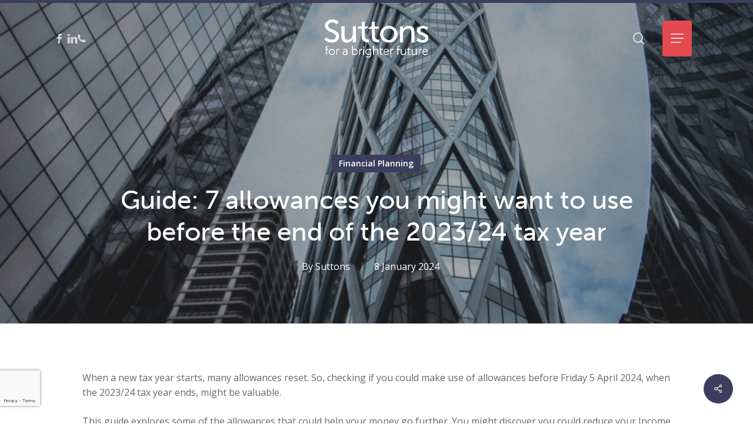

--- FILE ---
content_type: text/html; charset=UTF-8
request_url: https://www.suttonsifa.co.uk/financial-planning/guide-7-allowances-you-might-want-to-use-before-the-end-of-the-2023-24-tax-year/
body_size: 36667
content:
<!doctype html>
<html lang="en-GB" class="no-js">
<head>
	<meta charset="UTF-8">
	<meta name="viewport" content="width=device-width, initial-scale=1, maximum-scale=1, user-scalable=0" /><style id="jetpack-boost-critical-css">@media all{.lines-button.x2 .lines:after,.lines-button.x2 .lines:before{transform-origin:50% 50%}.material #slide-out-widget-area.slide-out-from-right .off-canvas-social-links a{display:inline-block;margin-right:0;margin-left:0;overflow:hidden}#slide-out-widget-area ul{margin:0}#slide-out-widget-area ul li{list-style:none}.material #slide-out-widget-area.slide-out-from-right .off-canvas-social-links a i{font-size:18px;color:inherit;background-color:#fff0;text-align:center;position:relative;top:0}.material #slide-out-widget-area.slide-out-from-right .off-canvas-social-links a i:after{position:absolute;top:120%;left:0;transform:translate3d(0,0,0);width:100%}#slide-out-widget-area .widget.widget_nav_menu li{border-bottom:0;padding:0!important}#slide-out-widget-area .widget.widget_nav_menu li a{padding:6px 20px;display:block}.material #slide-out-widget-area[class*=slide-out-from-right] .off-canvas-menu-container li>a:after{position:absolute;display:block;bottom:-6px;left:0;width:100%;-webkit-transform:scaleX(0);transform:scaleX(0);border-top:2px solid #000;content:"";padding-bottom:inherit}#slide-out-widget-area .inner .off-canvas-menu-container li>a{font-size:20px;line-height:30px;font-family:"Open Sans";font-weight:700}#slide-out-widget-area .off-canvas-social-links li a,#slide-out-widget-area.slide-out-from-right .inner .off-canvas-menu-container li a{opacity:.7}#slide-out-widget-area .off-canvas-social-links li a{position:relative}#slide-out-widget-area .off-canvas-social-links{display:flex;flex-wrap:wrap}#slide-out-widget-area{overflow-y:scroll!important;overflow-x:hidden;-ms-overflow-style:none;scrollbar-width:none}#slide-out-widget-area::-webkit-scrollbar{display:none}#slide-out-widget-area:not(.fullscreen) .off-canvas-social-links li{display:inline-block;padding:0 6px 6px 0}#slide-out-widget-area .off-canvas-social-links li i{background-color:#fff0;font-size:18px;line-height:22px;top:0}#slide-out-widget-area .off-canvas-social-links li{margin-right:10px}#slide-out-widget-area .off-canvas-social-links li a{display:flex}#slide-out-widget-area .inner>div{margin-bottom:25px}#slide-out-widget-area .inner>div:first-of-type{margin-top:-7px}#slide-out-widget-area .inner-wrap>.inner{width:100%;height:100%}#slide-out-widget-area,#slide-out-widget-area a{color:#fff}body[data-full-width-header=false] #slide-out-widget-area .slide_out_area_close{position:absolute;right:22px;top:22px}body[data-full-width-header=false] #slide-out-widget-area .slide_out_area_close{display:block;font-family:"Open Sans";font-weight:400}body[data-full-width-header=false] #slide-out-widget-area .slide_out_area_close{backface-visibility:hidden;-webkit-backface-visibility:hidden;width:34px;height:34px;color:#ddd;font-size:18px;max-width:none;line-height:32px}#slide-out-widget-area .mobile-only{display:none}@media only screen and (min-width:1px) and (max-width:999px){body #slide-out-widget-area .slide_out_area_close{position:absolute;right:22px;top:22px;z-index:100}#slide-out-widget-area .mobile-only{display:block}}#slide-out-widget-area.slide-out-from-right .inner-wrap{opacity:0}#slide-out-widget-area.slide-out-from-right .inner-wrap>.inner{width:auto}body[data-slide-out-widget-area-style=slide-out-from-right] #slide-out-widget-area .off-canvas-social-links li:first-child a{margin-left:0!important}body[data-slide-out-widget-area-style=slide-out-from-right] #slide-out-widget-area .off-canvas-social-links li a i:after{z-index:10000}body[data-slide-out-widget-area-style=slide-out-from-right] #slide-out-widget-area .off-canvas-social-links li{padding:0}body[data-slide-out-widget-area-style=slide-out-from-right] #slide-out-widget-area .off-canvas-social-links li a{height:24px;display:block;width:auto;line-height:38px;opacity:1;margin:0 calc(var(--nectar-dynamic-social-icon-gap,14px)/2)!important;box-sizing:content-box;text-align:center}body[data-slide-out-widget-area-style=slide-out-from-right] #slide-out-widget-area .off-canvas-social-links li i:before{z-index:10;display:block;position:relative}body[data-slide-out-widget-area-style=slide-out-from-right].material #slide-out-widget-area .off-canvas-social-links li i{height:26px;width:auto}body.material[data-slide-out-widget-area-style=slide-out-from-right] #slide-out-widget-area .off-canvas-social-links li i{font-size:20px}body[data-slide-out-widget-area-style=slide-out-from-right] #slide-out-widget-area .off-canvas-social-links li i{line-height:28px;display:block;position:relative;top:auto;backface-visibility:hidden;vertical-align:middle}.ocm-effect-wrap .ocm-effect-wrap-inner{backface-visibility:hidden}#slide-out-widget-area.slide-out-from-right .bottom-meta-wrap,#slide-out-widget-area.slide-out-from-right .inner-wrap>.inner>div{-webkit-transform:translateX(110px);transform:translateX(110px)}}@media all{.wp-block-image img{box-sizing:border-box;height:auto;max-width:100%;vertical-align:bottom}ul{box-sizing:border-box}.screen-reader-text{border:0;clip-path:inset(50%);height:1px;margin:-1px;overflow:hidden;padding:0;position:absolute;width:1px;word-wrap:normal!important}html :where(img[class*=wp-image-]){height:auto;max-width:100%}:where(figure){margin:0 0 1em}.nectar-social.fixed>a:before{background-color:#000}@media only screen and (max-width:999px){.nectar-social.fixed>a{-webkit-transform:scale(0);transform:scale(0)}.nectar-social.fixed{margin:0;height:50px}}.nectar-social.fixed{position:fixed;right:34px;bottom:34px;height:50px;width:50px;line-height:50px;z-index:1000}.nectar-social.fixed>a{height:50px;width:50px;line-height:52px;text-align:center;display:block;position:absolute;bottom:0;left:0;z-index:10}.nectar-social.fixed>a:before{display:block;content:"";position:absolute;top:0;left:0;width:100%;height:100%;transform:translateZ(0);backface-visibility:hidden;border-radius:50%}.nectar-social.fixed>a>[class^=icon-].icon-default-style{font-size:16px;height:50px;width:50px;line-height:50px;color:#fff;left:-1px;top:0;z-index:10;position:relative}.nectar-social.fixed .nectar-social-inner{position:absolute;height:50px;width:50px;bottom:0;left:0;z-index:1;text-align:center}.nectar-social.fixed .nectar-social-inner a{display:block;line-height:36px;height:36px;padding:0;margin:0;width:36px;left:7px;position:absolute;opacity:0;border:none;top:0;box-shadow:0 7px 15px rgb(0 0 0/.2);border-radius:50%}.nectar-social.fixed .nectar-social-inner a:after,.nectar-social.fixed>a:after{background-color:#fff;position:absolute;width:100%;height:100%;top:0;left:0;opacity:0;content:"";display:block;border-radius:50%}.nectar-social.fixed .nectar-social-inner a:first-child{transform:translateY(0) scale(0);-webkit-transform:translateY(0) scale(0)}.nectar-social.fixed .nectar-social-inner a:nth-child(2){-webkit-transform:translateY(-36px) scale(0);transform:translateY(-36px) scale(0)}.nectar-social.fixed .nectar-social-inner a:nth-child(3){-webkit-transform:translateY(-86px) scale(0);transform:translateY(-86px) scale(0)}.nectar-social.fixed .nectar-social-inner a:nth-child(4){-webkit-transform:translateY(-136px) scale(0);transform:translateY(-136px) scale(0)}#ajax-content-wrap .nectar-social.fixed a i,body .nectar-social.fixed a i{color:#fff;font-size:14px;top:0;padding-right:0;display:block}#ajax-content-wrap .nectar-social.fixed .nectar-social-inner a i,body .nectar-social.fixed .nectar-social-inner a i{height:36px;line-height:36px;width:36px}.nectar-social.fixed .facebook-share{background-color:#6a75c8}.nectar-social.fixed .twitter-share{background-color:#6abaf7}.nectar-social.fixed .linkedin-share{background-color:#2e82d9}.nectar-social.fixed .pinterest-share{background-color:red}#page-header-bg[data-post-hs=default_minimal] h1{text-align:center;margin:0 auto}.nectar-social .social-text{display:none}.nectar-social .icon-default-style.steadysets-icon-share,body .facebook-share i,body .linkedin-share i,body .pinterest-share i,body .twitter-share i{background-color:#fff0;border-radius:0;font-weight:400;font-size:20px;height:20px;width:auto;line-height:20px;color:#ddd}.nectar-social .nectar-social-inner a,.nectar-social.fixed>a{text-decoration:none!important}.screen-reader-text{border:0;clip:rect(1px,1px,1px,1px);clip-path:inset(50%);height:1px;margin:-1px;overflow:hidden;padding:0;position:absolute!important;width:1px;word-wrap:normal!important}@font-face{font-family:FontAwesome;font-weight:400;font-display:block;font-style:normal}[class*=" icon-"],i[class*=fa-],i[class^=icon-]{font-family:FontAwesome;font-weight:400;font-style:normal;text-decoration:inherit;-webkit-font-smoothing:antialiased}[class*=" icon-"]:before,[class^=icon-]:before{text-decoration:inherit;speak:none}[class*=" icon-"],[class^=icon-]{display:inline;width:auto;height:auto;line-height:normal;vertical-align:baseline;background-image:none;background-position:0 0;background-repeat:repeat;margin-top:0}.fa{display:inline-block;font:normal normal normal 14px/1 FontAwesome;font-size:inherit;text-rendering:auto;-webkit-font-smoothing:antialiased;-moz-osx-font-smoothing:grayscale}.fa-phone:before{content:""}.fa-facebook:before{content:""}.fa-pinterest:before{content:""}.fa-linkedin:before{content:""}.fa-angle-up:before{content:""}.col{position:relative;display:block;width:100%}@media (min-width:691px){.col{margin-right:2%}}.col:last-child{margin-right:0}.col.col_last{margin-right:0}a,article,body,div,figure,form,h1,h3,h4,header,html,i,img,li,nav,p,span,ul{margin:0;padding:0;border:0;font-size:100%;font:inherit;vertical-align:baseline}html{max-width:100%;overflow-y:scroll;overflow-x:hidden}body{max-width:100%;overflow:hidden;background:#fff;font-family:"Open Sans",Helvetica,sans-serif;color:#676767;position:relative}ul{list-style:none}article,figure,header,nav{display:block}*{box-sizing:border-box}.container{margin:0 auto;position:relative;max-width:880px}.row{position:relative}.main-content>.row,header .row{margin-left:0;margin-right:0}.col:after,.row:after{content:"";display:block;height:0;clear:both;visibility:hidden}.row{padding-bottom:24px}@media (min-width:691px){.span_3{width:23.5%}.span_6{width:49%}.span_9{width:74.5%}.span_12{width:100%}}body{font-size:14px;-webkit-font-smoothing:antialiased;font-family:"Open Sans",Helvetica,sans-serif;font-weight:400;line-height:26px}body:not(.nectar-no-flex-height){display:flex;flex-direction:column;min-height:100vh}body:not(.nectar-no-flex-height) #ajax-content-wrap,body:not(.nectar-no-flex-height) .ocm-effect-wrap,body:not(.nectar-no-flex-height) .ocm-effect-wrap-inner{display:flex;flex-direction:column;flex-grow:1}body:not(.nectar-no-flex-height) .container-wrap{flex-grow:1}p{-webkit-font-smoothing:antialiased}.nectar-skip-to-content:not(:focus),.screen-reader-text{border:0;clip:rect(1px,1px,1px,1px);clip-path:inset(50%);height:1px;margin:-1px;overflow:hidden;padding:0;position:absolute!important;width:1px;word-wrap:normal!important}.nectar-skip-to-content-wrap{position:absolute;top:0;left:0}@media only screen and (min-width:1000px){.nectar-mobile-only{display:none}}@media only screen and (max-width:999px){.nectar-mobile-only.mobile-header{display:inline-block}}.nectar-mobile-only.mobile-header .inner{display:flex}#header-outer .screen-reader-text{height:1px}.container-wrap{background-color:#f8f8f8;position:relative;z-index:10;margin-top:0;padding-top:40px;padding-bottom:40px}body[data-header-resize="0"] .container-wrap{margin-top:0;padding-top:40px}a{color:#3555ff;text-decoration:none}h1{font-size:54px;line-height:62px;margin-bottom:7px}h3{font-size:22px;line-height:34px;margin-bottom:7px}h4{font-size:18px;line-height:32px;margin-bottom:7px}h1,h3,h4{color:#444;letter-spacing:0;-webkit-font-smoothing:antialiased;font-weight:600}p{padding-bottom:27px}.row .col p:last-child{padding-bottom:0}.container .row:last-child{padding-bottom:0}ul{margin-left:30px;margin-bottom:30px}ul li{list-style:disc;list-style-position:outside}#footer-outer ul,#header-outer nav>ul{margin:0}#footer-outer ul li,#header-outer ul li{list-style:none}.row .col h3,.row .col h4{margin-bottom:8px}.row .col img{margin-bottom:15px;max-width:100%;height:auto}#ajax-loading-screen .loading-icon{background-repeat:no-repeat;background-position:center center;display:block;position:absolute;opacity:0;top:0;left:0;width:100%;height:100%}body[data-bg-header=true] .container-wrap{padding-top:25px;margin-top:0!important;padding-bottom:40px}#header-space{height:90px;background-color:#fff}#header-outer{width:100%;top:0;left:0;position:fixed;padding:28px 0 0 0;background-color:#fff;z-index:9999;overflow:visible}#top #logo{width:auto;max-width:none;line-height:22px;font-size:22px;letter-spacing:-1px;color:#444;font-weight:600;align-self:center}#top #logo .starting-logo{position:absolute;top:0;opacity:0;left:0}#top #logo img{text-indent:-9999px;max-width:none;width:auto;margin-bottom:0;display:block}#header-outer[data-transparent-header=true] #top #logo img.stnd{position:relative}#top{position:relative;z-index:9998;width:100%}#top .container .row{padding-bottom:0}#top nav>ul{overflow:visible;min-height:1px;line-height:1px}body:not(.ascend) #top nav>.buttons{margin-left:15px}#header-outer #top nav>.buttons{right:0;height:100%;overflow:hidden}#top nav ul li{float:right}#top nav>ul>li{float:left}#top nav>ul>li>a{padding:0 10px 0 10px;display:block;color:#676767;font-size:14px;line-height:20px}#header-outer[data-lhe=animated_underline] #top nav>ul>li>a{padding-left:0;padding-right:0;margin-right:10px;margin-left:10px}#top nav ul li a,body[data-header-color=light] .mobile-header{color:#555}.sf-menu{line-height:1;float:left;margin-bottom:30px}.sf-menu,.sf-menu *{list-style:none outside none;margin:0;padding:0;z-index:10}.sf-menu{line-height:1}.sf-menu .menu-item a{outline:0 none}.sf-menu li{float:left;outline:0 none;line-height:0;font-size:12px;position:relative}.sf-menu a{display:block;position:relative;text-decoration:none}#top .span_9{position:static}@media only screen and (min-width:1000px){#header-outer:not([data-format=left-header]){padding-top:0}#header-outer:not([data-format=left-header]) #top>.container>.row,#header-outer:not([data-format=left-header]) #top>.container>.row nav,#header-outer:not([data-format=left-header]) #top>.container>.row nav>ul,#header-outer:not([data-format=left-header]) #top>.container>.row nav>ul>li{display:flex}#header-outer:not([data-format=left-header]) #top .span_3,#header-outer:not([data-format=left-header]) #top .span_9{display:flex;float:none;width:auto}#header-outer[data-format=centered-menu-bottom-bar] #top .span_9 nav{justify-content:center}#header-outer:not([data-format=left-header]) #top nav>.buttons{overflow:visible;height:auto}#header-outer:not([data-format=left-header]) #top nav>ul>li{align-items:center}#header-outer:not([data-format=left-header]) #top nav>ul{float:none;display:inline-block;vertical-align:middle}#header-outer[data-format=centered-menu-bottom-bar] .row{flex-direction:column}}@media only screen and (max-width:999px){#top .col.span_9{text-align:right;line-height:0}#header-outer .mobile-search .icon-salient-search,#top .span_9>.slide-out-widget-area-toggle>div{position:relative;display:block;top:50%;font-size:var(--nectar-header-mobile-icon-size,18px);transform:translateY(-50%);background-color:#fff0}#top .mobile-search,#top .span_9>.slide-out-widget-area-toggle{position:relative;width:auto;padding:0 10px;top:auto;right:auto;margin-bottom:0;margin-top:0;display:inline-block;vertical-align:middle;line-height:0;height:100%;transform:none}body[data-slide-out-widget-area-style=slide-out-from-right] .slide_out_area_close:before,body[data-slide-out-widget-area-style=slide-out-from-right].material a.slide_out_area_close:before{background-color:rgb(0 0 0/.06)}#top .mobile-search{padding:0 10px}#top .span_9>.slide-out-widget-area-toggle{padding-right:0}}#top nav ul #search-btn a,#top nav ul #search-btn a span,#top nav ul .slide-out-widget-area-toggle a{line-height:20px;height:20px}#top nav .buttons li{line-height:12px;position:relative}#top nav ul #search-btn a,#top nav ul .slide-out-widget-area-toggle a{padding:0;width:24px;text-align:center;display:block;background-position:right top;background-repeat:no-repeat;box-sizing:content-box}#top nav ul .slide-out-widget-area-toggle a{width:var(--nectar-ocm-icon-width,24px)}#top nav ul #search-btn a span{top:0;background-color:#fff0}.off-canvas-social-links li i{display:inline-block;text-align:center;vertical-align:middle}#top .mobile-search{display:none;text-align:right;z-index:10000}#top .span_9>.slide-out-widget-area-toggle{display:none;z-index:10000}.mobile-search .icon-salient-search{background-color:#fff0;color:#a9a9a9;line-height:34px;font-size:18px;width:18px}.material .mobile-search .icon-salient-search{color:#a9a9a9}#header-outer[data-transparent-header=true] #logo .dark-version{position:absolute}#search-outer{display:none}#header-outer .row .col.span_3,#header-outer .row .col.span_9{width:auto}#header-outer .row .col.span_9{float:right}#page-header-bg .container{z-index:100}#page-header-bg .page-header-bg-image-wrap{position:absolute;top:0;left:0;width:100%;height:100%;background-size:cover}.col{position:relative;float:left}i[class*=fa-]{display:inline-block;word-spacing:1px;position:relative;text-align:center;vertical-align:middle;max-width:100%}i[class^=icon-]{display:inline-block;text-align:center;vertical-align:middle}body [class^=icon-].icon-default-style{line-height:34px;height:34px;width:34px;margin-right:0;font-size:34px;color:#000;font-style:normal;background-color:#fff0}.row .col.section-title{margin:0;padding:0 0 36px 0;border-bottom:1px solid rgb(0 0 0/.15)}.row .col.section-title.blog-title{margin-bottom:14px}.row .col.section-title h1{margin-bottom:0;font-weight:600;position:relative}.row .col.section-title span{font-size:20px;line-height:20px;color:rgb(0 0 0/.45);top:0;position:relative;text-transform:none;padding-left:10px}.row .col.section-title span.author-leading,.row .col.section-title span.fn{padding-left:0}body[data-bg-header=true] .container-wrap{margin-top:0!important;padding-top:0!important}#page-header-wrap{height:60px;overflow:hidden;position:relative;background-color:#f8f8f8;-webkit-font-smoothing:antialiased}body.material #page-header-wrap,body[data-header-resize="0"] #page-header-wrap{margin-top:0}#page-header-bg{width:100%;height:60px;overflow:hidden;color:#fff;display:block!important;-webkit-font-smoothing:antialiased;position:relative;z-index:2}.page-header-bg-image{position:absolute;width:100%;height:100%;top:0;left:0;z-index:9;background-repeat:no-repeat;background-position:top center;background-size:cover}#page-header-bg .page-header-bg-image img{position:absolute;bottom:0;left:0;width:100%;height:100%;object-fit:cover}#page-header-bg[data-bg-pos=center] .page-header-bg-image img{object-position:center center}#page-header-bg[data-bg-pos=center] .page-header-bg-image{background-position:center center}body[data-header-resize="0"] #page-header-bg{margin-top:0}#page-header-bg[data-alignment-v=middle] .container,#page-header-bg[data-alignment-v=middle] .row{height:100%}#page-header-bg .span_6{width:100%}.single [data-post-hs=default_minimal] .page-header-bg-image:after{background-color:rgb(25 25 25/.35);position:absolute;top:0;left:0;height:100%;width:100%;content:" ";z-index:1;display:block}#page-header-bg .row{z-index:100;position:relative}body #page-header-bg .row,html:not(.js) #page-header-bg .row{visibility:visible}#page-header-bg h1{font-weight:600;font-size:44px;line-height:54px;margin-bottom:8px;display:block;color:#fff;z-index:101}#page-header-bg span{color:#fff}.single #page-header-bg #single-below-header>span{border-color:rgb(255 255 255/.25)}#page-header-bg .section-title{padding-bottom:0;margin-bottom:0}.single .row .section-title{padding:0;margin:0}#page-header-bg .span_6{top:50%;transform:translateY(-50%)}.post-area{padding-right:30px;margin-top:4px}.post-area.col_last{padding-left:20px;padding-right:0}.post-area.col_last.span_12{padding-left:0;float:none}.post-area>article .content-inner{margin-bottom:0;border-bottom:0}.post .content-inner{padding-bottom:80px}#single-below-header{margin-bottom:12px}#page-header-bg #single-below-header a,#single-below-header a{color:inherit}.post .post-content{position:relative;min-height:98px}.post-content{padding-left:95px}.post .content-inner{position:relative}#slide-out-widget-area{display:none}#slide-out-widget-area.slide-out-from-right{position:fixed;transform:translate(301px,0);top:0;right:0;width:300px;height:100%;z-index:10000;padding:33px;overflow:hidden}#slide-out-widget-area-bg{backface-visibility:hidden;background-color:rgb(0 0 0/.8);position:fixed;height:1px;width:1px;opacity:0;left:0;top:0;z-index:9996}#slide-out-widget-area .off-canvas-social-links li:first-child a{padding-left:0}#top nav ul .slide-out-widget-area-toggle a .lines,#top nav ul .slide-out-widget-area-toggle a .lines:after,#top nav ul .slide-out-widget-area-toggle a .lines:before{background-color:rgb(0 0 0/.4)}body .lines-button{line-height:0;font-size:0}.lines-button{top:9px;position:relative;display:block}.lines{display:block;width:var(--nectar-ocm-icon-width,1.4rem);height:3px;background-color:#ecf0f1;position:relative}.lines:after,.lines:before{display:block;width:var(--nectar-ocm-icon-width,1.4rem);height:3px;background:#ecf0f1;position:absolute;left:0;content:"";transform-origin:.142rem center}.lines:before{top:6px}.lines:after{top:-6px}#header-outer #top ul .slide-out-widget-area-toggle a .lines-button .lines,#header-outer.transparent #top nav ul .slide-out-widget-area-toggle a .lines-button .lines{background-color:transparent!important}@media only screen and (min-width:1000px){.slide-out-widget-area-toggle a{transform:translateZ(0)}}.slide-out-widget-area-toggle .lines-button:after{background-color:rgb(0 0 0/.4);display:inline-block;width:var(--nectar-ocm-icon-width,1.4rem);height:2px;position:absolute;left:0;top:0;content:"";transform:scale(1,1)}.slide-out-widget-area-toggle.mobile-icon .lines-button.x2 .lines:after,.slide-out-widget-area-toggle.mobile-icon .lines-button.x2 .lines:before,.slide-out-widget-area-toggle.mobile-icon .lines-button:after{background-color:#999}body #header-outer .lines-button{top:9px}.slide-out-widget-area-toggle.mobile-icon .lines-button:after{top:0!important}.slide-out-widget-area-toggle.mobile-icon .lines{background-color:#fff0}.slide-out-widget-area-toggle.mobile-icon .lines-button:after,.slide-out-widget-area-toggle.mobile-icon .lines:after,.slide-out-widget-area-toggle.mobile-icon .lines:before{height:2px!important;width:22px!important}.slide-out-widget-area-toggle a>span{transform-origin:center;display:block;height:21px}.slide-out-widget-area-toggle.mobile-icon a>span{height:20px}.post-area.col_last{float:right}input[type=text]{padding:10px;width:100%;font-size:14px;font-family:inherit;line-height:24px;color:#555;background-color:#f1f1f1;border:none}button[type=submit]{background-color:#333;padding:7px 11px;border:none;color:#fff;width:auto;font-weight:600;font-size:14px;border-radius:2px}@font-face{font-family:icomoon;font-weight:400;font-display:block;font-style:normal}.fa.fa-angle-up,.fa.fa-facebook,.fa.fa-linkedin,.fa.fa-pinterest,.icon-salient-search,.icon-salient-x-twitter{font-family:icomoon!important;speak:none;font-style:normal;font-weight:400;font-variant:normal;text-transform:none;line-height:1;-webkit-font-smoothing:antialiased}body .icon-salient-x-twitter:before{content:""}body .fa.fa-angle-up:before{content:""}body .fa.fa-pinterest:before{content:""}body .fa.fa-facebook:before{content:""}.fa.fa-linkedin:before{content:""}body .lines,body .lines:after,body .lines:before{height:2px}.icon-salient-search:before{content:""}#ajax-content-wrap .nectar-social.fixed>a>i,body .nectar-social.fixed>a>i{font-family:icomoon!important}#ajax-content-wrap .nectar-social.fixed>a>i:before,body .nectar-social.fixed>a>i:before{content:""}#top nav ul #search-btn a span{font-size:18px;color:rgb(0 0 0/.48)}#header-outer[data-format=centered-menu-bottom-bar] #top nav>.buttons{margin-left:15px}#header-outer[data-format=centered-menu-bottom-bar] #top nav{display:inline-block}#header-outer[data-format=centered-menu-bottom-bar] .span_9{text-align:center;line-height:1px}#header-outer[data-format=centered-menu-bottom-bar] .span_9,body.material #header-outer[data-format=centered-menu-bottom-bar]:not([data-format=left-header]) #top .span_9{float:none;width:100%}body #header-outer[data-format=centered-menu-bottom-bar] .span_3,body.material #header-outer[data-format=centered-menu-bottom-bar]:not([data-format=left-header]) #top .span_3{display:block;float:none;width:100%}body #header-outer[data-format=centered-menu-bottom-bar] .span_3{text-align:center}#header-outer[data-format=centered-menu-bottom-bar] #top .span_9{position:relative}#header-outer[data-format=centered-menu-bottom-bar] #top nav>ul .slide-out-widget-area-toggle{padding-top:0;padding-bottom:0}#header-outer[data-format=centered-menu-bottom-bar] #top #logo img{margin:0 auto}#header-outer[data-format=centered-menu-bottom-bar] #top #logo .starting-logo{position:absolute;margin-bottom:0;top:0;left:50%;transform:translateX(-50%) translateZ(0);-webkit-transform:translateX(-50%) translateZ(0)}@media only screen and (max-width:999px){#header-outer[data-format=centered-menu-bottom-bar] #top #logo .starting-logo{left:0;transform:none}}#header-outer[data-format=centered-menu-bottom-bar] #top .span_3 .slide-out-widget-area-toggle.mobile-icon{display:none}#header-outer[data-format=centered-menu-bottom-bar] #top .span_3{margin-right:0;z-index:100;line-height:0}#header-outer[data-format=centered-menu-bottom-bar].transparent #top .span_9:before{border-color:rgb(255 255 255/.13)}@media only screen and (max-width:999px){#header-outer[data-format=centered-menu-bottom-bar] #top .span_9:before{display:none}}#header-outer[data-format=centered-menu-bottom-bar] #top .span_3 nav.left-side[data-using-pull-menu=false] .nectar-social{left:-4px;position:relative}#header-outer[data-format=centered-menu-bottom-bar] #top .span_3 nav.left-side{position:absolute;left:0;top:0;height:100%}#header-outer[data-format=centered-menu-bottom-bar] #top .span_3 nav.right-side{position:absolute;right:0;top:0;z-index:100;height:100%}#header-outer[data-format=centered-menu-bottom-bar] .span_3 #logo{display:inline-block}#header-outer[data-transparent-header=true][data-format=centered-menu-bottom-bar] #logo .dark-version{position:relative}body.material #header-outer[data-format=centered-menu-bottom-bar] .span_9,body.material #header-outer[data-format=centered-menu-bottom-bar] .span_9 nav{display:-ms-flexbox;display:flex;width:100%}#header-outer[data-format=centered-menu-bottom-bar].transparent #top .span_3 nav>.buttons li i,#header-outer[data-format=centered-menu-bottom-bar].transparent #top .span_3 nav>.buttons li span{backface-visibility:hidden}#header-outer[data-format=centered-menu-bottom-bar] #top nav>ul>li[class*=button_]>a:before{-webkit-transform:translateY(-9px);transform:translateY(-9px)}#header-outer[data-format=centered-menu-bottom-bar] #top nav>ul>li[class*=button_]>a{line-height:1.25em}body.single-post[data-bg-header=true] .container-wrap{padding-top:40px!important}body.single-post.material[data-bg-header=true] .container-wrap{padding-top:80px!important}body.single .post .content-inner>h3{margin-top:10px}.single #page-header-bg #single-below-header span{color:rgb(255 255 255/.8)}.single #single-below-header span{font-size:16px}body[data-ext-responsive=true].single-post #page-header-bg[data-post-hs=default_minimal] h1,body[data-ext-responsive=true].single-post .container-wrap.no-sidebar .post-area{max-width:1000px;margin:0 auto!important}.single .post-content{padding-left:0}.single #single-below-header{margin-bottom:0}.single [data-post-hs=default_minimal] #single-below-header span{font-size:14px}.single #single-below-header:after{content:".";display:block;height:0;clear:both;visibility:hidden}.blog-title #single-below-header>span{padding:0 20px 0 20px;border-left:1px solid rgb(0 0 0/.1)}.blog-title #single-below-header>span:first-child{padding-left:0;border:none}.single.single-post .section-title h1{max-width:800px}.single .row .section-title{border-bottom:none}.single [data-post-hs=default_minimal] .section-title h1{max-width:none;padding-top:10px;padding-bottom:10px;margin-bottom:0}body[data-ext-responsive=true].single-post #page-header-bg[data-post-hs=default_minimal] h1{padding:20px 0 20px 0}.single .post-area.standard-minimal .post-content{padding-left:0}@media only screen and (min-width:1000px) and (max-width:1300px){body.single.single-post .section-title h1{max-width:620px}}@media only screen and (max-width:1130px) and (min-width:1000px){body.single.single-post .section-title h1{max-width:490px}}@media only screen and (min-width:1px) and (max-width:1000px){.single-post #page-header-bg[data-post-hs=default_minimal]{height:auto!important;padding-top:calc(50px + var(--nectar_hook_before_nav_content_height,0px));padding-bottom:50px}body.single-post #page-header-bg[data-post-hs=default_minimal][data-alignment-v=middle]:not(.fullscreen-header) .span_6{-webkit-transform:none!important;transform:none!important;top:0!important}}@media only screen and (max-width:690px){html body.single [data-post-hs=default_minimal] #single-below-header span{font-size:14px}.single #page-header-bg .span_6{margin-bottom:0}}@media only screen and (min-width:1px) and (max-width:999px){body.single-post #page-header-bg:not(.fullscreen-header):not([data-post-hs=default]){min-height:250px}}:root{--mobile-container-width:88%}@media only screen and (min-width:1300px){.container{max-width:1100px}}@media only screen and (min-width:1000px) and (max-width:1300px){#top nav>ul>li>a{padding-left:8px}}@media only screen and (min-width:691px) and (max-width:999px){.span_12,.span_3,.span_6,.span_9{width:100%;margin-left:0}.col{margin-bottom:25px}#header-outer .col{margin-bottom:0;margin-right:0}#ajax-content-wrap .post-area{padding-right:0}#page-header-bg .span_6 h1{font-size:32px;line-height:38px}#page-header-bg .span_6{top:auto!important;float:none}}@media only screen and (max-width:690px){.col{margin-bottom:25px}.post-area{margin-bottom:0}#header-outer .col{margin-bottom:0}#ajax-content-wrap .container .post .post-content{padding-left:0}#page-header-bg .span_6{margin-bottom:15px}#page-header-bg .span_6 h1,.single.single-post .section-title h1{font-size:24px;line-height:30px;margin-bottom:4px}#page-header-bg .span_6{top:auto!important;float:none}body #page-header-bg .section-title{padding:0}}@media only screen and (min-width:1px) and (max-width:999px){.container{max-width:var(--mobile-container-width)}#to-top:not(.mobile-enabled){display:none}body[data-ajax-transitions=true] #ajax-loading-screen[data-method=standard][data-disable-mobile="1"]{display:none}#page-header-bg .span_6{display:block!important}#header-outer #top #logo img,#header-outer[data-transparent-header=true][data-permanent-transparent=false] #logo .dark-version{margin-top:0!important}body #header-outer[data-format=centered-menu-bottom-bar] #top #logo img{margin:0}#header-outer[data-has-menu=true] #top .span_3,#header-outer[data-has-menu=true][data-mobile-fixed="1"] #top .span_3,body.material #header-outer[data-format=centered-menu-bottom-bar] #top .span_3{text-align:left}.material #header-outer[data-transparent-header=true][data-mobile-fixed="1"].transparent{overflow:visible}#header-outer[data-mobile-fixed="1"]{position:fixed!important}body #header-outer[data-transparent-header=true][data-remove-border=true],body #header-outer[data-transparent-header=true][data-remove-border=true].transparent{border:none}.container-wrap{z-index:11}#header-outer[data-permanent-transparent=false] #logo .dark-version,body #top #logo img{height:24px;margin-top:-3px;top:3px;position:relative}#header-outer #top #logo img,#header-outer[data-transparent-header=true][data-permanent-transparent=false] #logo .dark-version{top:0}#header-outer[data-permanent-transparent=false] #logo .dark-version,body.material #header-outer[data-permanent-transparent=false] #logo .dark-version{position:absolute}body #header-outer{margin-bottom:0;padding:12px 0}body #header-outer{position:relative}#slide-out-widget-area{top:0!important}#header-outer #logo{top:0;left:0}#header-space{display:none}#header-space[data-header-mobile-fixed="1"]{display:block}#top .mobile-search,#top .span_9>.slide-out-widget-area-toggle{display:inline-block}#top .col.span_3{left:0;top:0;z-index:100;width:100%}#top .col.span_3{position:relative}#header-outer #top .col.span_3{line-height:0}#header-outer #top .col.span_3 #logo{vertical-align:middle}#top .col.span_9{margin-left:0;margin-bottom:0;width:100%!important;float:none;z-index:100;position:static;display:flex;align-items:center}#header-outer[data-format=centered-menu-bottom-bar] #top .span_9,#top .col.span_9{min-height:0;width:auto!important;position:absolute!important;right:0;top:0;z-index:2000;height:100%}body[data-slide-out-widget-area=true] #top #logo{transform:none!important}body[data-slide-out-widget-area=true] #top .span_3{text-align:center}#header-outer .slide-out-widget-area-toggle .lines,#header-outer .slide-out-widget-area-toggle .lines-button,#header-outer .slide-out-widget-area-toggle .lines:after,#header-outer .slide-out-widget-area-toggle .lines:before{width:22px}#header-outer .slide-out-widget-area-toggle.mobile-icon .lines:after{top:-6px}body #header-outer .slide-out-widget-area-toggle.mobile-icon .lines:before{top:6px}#header-outer[data-mobile-fixed="1"] #top #logo,body[data-slide-out-widget-area=true] #top #logo{display:inline-block}body[data-slide-out-widget-area=true] #top .col.span_3{width:100%}body #slide-out-widget-area:not(.slide-out-from-right-hover) .slide_out_area_close{display:block}#slide-out-widget-area .widget_nav_menu{overflow-y:hidden;overflow-x:hidden}#header-outer #top nav>ul{width:auto;padding:15px 0 25px 0;margin:0 auto 0 auto;z-index:100000;position:relative}#top nav>ul li{display:block;width:auto;margin-left:0}#ajax-content-wrap .post-area{padding-right:0;margin-bottom:0}#header-outer #top nav{display:none!important}.main-content>div{padding-bottom:0}body #page-header-bg:not(.fullscreen-header) .row,body.single-post #page-header-bg:not(.fullscreen-header) .row{top:0!important}#header-outer:not([data-permanent-transparent="1"]),#page-header-wrap,#top{height:auto!important}#page-header-wrap{margin-top:0;overflow:visible}#page-header-bg .span_6{opacity:1!important}.post-area.col_last:not(.auto_meta_overlaid_spaced){padding-left:0!important}#page-header-bg[data-parallax="0"]{margin-top:-1px}#footer-widgets .container .row>div:last-child{margin-bottom:0!important}}@media screen and (max-width:782px){body{position:static}}@media only screen and (min-width:481px) and (max-width:1025px) and (orientation:landscape){#to-top{display:none}#page-header-bg .span_6{display:block!important;opacity:1!important}}p{padding-bottom:1.5em}#header-space{background-color:#fff}.material #footer-outer #footer-widgets .col ul li{padding:4px 0!important;border:none}@media only screen and (min-width:1000px){body #footer-outer .row{padding:75px 0}}#page-header-wrap,.container-wrap,.ocm-effect-wrap{background-color:#fff}#footer-outer #footer-widgets .col ul li{border:none;padding:4px 0}.material #footer-outer .widget li a,.material .widget li a{padding:0!important;border:none;color:inherit}body.material #header-outer[data-header-resize="0"]:not([data-format=left-header]):not(.scrolled-down):not(.fixed-menu){box-shadow:none}#top .slide-out-widget-area-toggle a span{overflow:hidden;width:var(--nectar-ocm-icon-width,22px)}#top .slide-out-widget-area-toggle a>span{position:relative}body.material #header-outer:not([data-format=left-header]) #top nav>.buttons>li{margin:0 14px}body.material #header-outer[data-transparent-header=true].transparent nav>ul>li>a{margin-bottom:0}body.material #header-outer #top nav>.buttons>li:last-child,body.material #header-outer[data-format=centered-menu-bottom-bar] #top nav>.buttons>.slide-out-widget-area-toggle{margin-right:0!important}body.material #header-outer:not([data-format=left-header]) #top nav>.buttons>.slide-out-widget-area-toggle{margin-right:0}body.material #header-outer #top nav>.buttons>li:first-child{margin-left:0}body.material #top nav ul #search-btn>div{padding-left:0;border-left:none!important}#top nav ul #search-btn a,#top nav ul #search-btn a span,#top nav ul .slide-out-widget-area-toggle a{height:21px;line-height:21px}body.material #top nav ul #search-btn a span{font-size:20px}body.material #header-outer:not([data-format=left-header]) #top nav>.buttons{margin-left:30px}.material #top nav>.buttons{padding-right:0!important}body[data-full-width-header=false] #slide-out-widget-area .slide_out_area_close{z-index:100}#footer-outer #footer-widgets .col ul li a{display:block}#footer-outer .widget h4{margin-bottom:15px}#to-top{border-radius:0!important;box-shadow:none}#ajax-content-wrap:after{background-color:rgb(0 0 0/.45);content:"";position:fixed;opacity:0;left:0;top:0;width:100%;height:100%;z-index:1000;transform:translateZ(0);backface-visibility:hidden}@media all and (-ms-high-contrast:none),(-ms-high-contrast:active){#ajax-content-wrap:after{display:none}}#slide-out-widget-area .inner .off-canvas-menu-container.mobile-only .menu.secondary-header-items{display:none}#slide-out-widget-area .mobile-only .menu.secondary-header-items{margin-top:25px}#header-outer .mobile-search .icon-salient-search{background-color:transparent!important;vertical-align:middle;font-size:18px}body #header-outer[data-lhe=animated_underline] #top nav>ul>li:not([class*=button_])>a .menu-title-text:after{transform-origin:0 0;bottom:-3px}#search-outer #search #close a:before,.slide_out_area_close:before{position:absolute;top:50%;left:50%;display:block;width:46px;height:46px;margin:-23px 0 0-23px;border-radius:50%;background-color:rgb(0 0 0/.05);content:"";transform:scale(1) translateZ(0)}#search-outer #search #close a:before{width:42px;height:42px;margin:-21px 0 0-21px}body.material .post .content-inner{border:none}body.material .comment-wrap{margin-top:0;padding-top:8%;padding-bottom:8%}body.material .comment-wrap[data-comments-open=false]{padding:0;margin-bottom:0;margin-top:0}.comments-section[data-author-bio=false] .comment-wrap{border:none}.comment-wrap{padding-top:30px}#slide-out-widget-area.slide-out-from-right{min-width:360px;padding-left:60px;padding-right:60px;z-index:5;overflow:hidden;transform:none}#ajax-content-wrap #slide-out-widget-area.slide-out-from-right{z-index:-1}#search-outer #search #close a:before,.slide_out_area_close:before{transform:scale(0)}#search-outer .close-wrap,.slide_out_area_close .close-wrap{-webkit-font-smoothing:subpixel-antialiased;transform-style:preserve-3d;position:absolute;top:50%;left:50%;transform:translateX(-50%) translateY(-50%) translateZ(0);width:20px;height:20px;display:block;overflow:hidden}#search-outer:not(.material-open) .close-line1,.slide_out_area_close .close-line1{transform:translateY(0) translateX(0) rotate(-45deg)}#search-outer:not(.material-open) .close-line2,.slide_out_area_close .close-line2{transform:translateY(0) translateX(0) rotate(45deg)}#search-outer .close-wrap .close-line,.slide_out_area_close .close-wrap .close-line{height:100%;width:2px;background:#fff;backface-visibility:hidden;position:absolute;border-radius:5px;left:9px}#search-outer .close-wrap .close-line{background-color:#000}#slide-out-widget-area.slide-out-from-right .inner>.off-canvas-menu-container{margin-top:0}#slide-out-widget-area[class*=slide-out-from-right] .off-canvas-menu-container{position:relative;top:auto}#slide-out-widget-area[class*=slide-out-from-right] .inner-wrap>.inner{height:auto}#slide-out-widget-area[class*=slide-out-from-right] .bottom-meta-wrap,#slide-out-widget-area[class*=slide-out-from-right] .off-canvas-menu-container,#slide-out-widget-area[class*=slide-out-from-right] .widget.widget_nav_menu>div{display:inline-block}#slide-out-widget-area[class*=slide-out-from-right] .off-canvas-menu-container{min-width:190px}@media only screen and (min-width:1000px){#slide-out-widget-area[class*=slide-out-from-right] .off-canvas-menu-container.mobile-only{display:none}}#slide-out-widget-area[class*=slide-out-from-right] .widget.widget_nav_menu li a{padding-left:0;padding-right:0}#slide-out-widget-area[class*=slide-out-from-right] .inner-wrap{margin:auto 0;position:relative}#slide-out-widget-area[class*=slide-out-from-right]{display:flex}#slide-out-widget-area.slide-out-from-right,#slide-out-widget-area.slide-out-from-right:not(.fullscreen-alt):not(.fullscreen){background-color:transparent!important}#slide-out-widget-area[class*=slide-out-from-right] .off-canvas-menu-container li a{font-size:22px;line-height:28px;font-family:"Open Sans";font-weight:400}#slide-out-widget-area-bg.slide-out-from-right{opacity:1;height:100%;width:100%;z-index:1;visibility:hidden}#ajax-content-wrap>#slide-out-widget-area-bg.slide-out-from-right{visibility:hidden}body[data-slide-out-widget-area-style=slide-out-from-right] #slide-out-widget-area.slide-out-from-right{transform:none}body[data-slide-out-widget-area-style=slide-out-from-right] .slide-out-widget-area-toggle{z-index:100}body[data-slide-out-widget-area-style=slide-out-from-right] .slide_out_area_close{position:absolute;right:50px;top:50px;z-index:8;display:block}#slide-out-widget-area.slide-out-from-right .inner-wrap,#slide-out-widget-area.slide-out-from-right .off-canvas-menu-container{width:100%}body:not(.material-ocm-open) #slide-out-widget-area.slide-out-from-right{visibility:hidden}@media only screen and (min-width:1000px){body[data-slide-out-widget-area-style=slide-out-from-right] .slide_out_area_close{opacity:0;position:fixed;right:-100px;top:50%;transform:translateY(-50%) translateX(100%);z-index:10000}body[data-slide-out-widget-area-style=slide-out-from-right] .slide_out_area_close:before{background-color:#f91b39;box-shadow:0 16px 44px rgb(0 0 0/.3)}}body[data-slide-out-widget-area-style=slide-out-from-right] .ocm-effect-wrap{transform-origin:center;position:relative;z-index:10}body:not(.nectar-no-flex-height) .ocm-effect-wrap-inner,body[data-slide-out-widget-area-style=slide-out-from-right]:not(.nectar-no-flex-height) .ocm-effect-wrap{height:auto!important}.lines:after{top:-7px}.lines:before{top:7px}body #header-outer .icon-salient-search:before,body.material #header-outer .icon-salient-search:before{content:""}@media only screen and (max-width:450px){#slide-out-widget-area.slide-out-from-right{min-width:85vw;width:85vw;padding-left:40px;padding-right:40px}}@media only screen and (min-width:1000px){#slide-out-widget-area.slide-out-from-right{min-width:33.3vw;padding-left:4%;padding-right:4%}}body.material #slide-out-widget-area[class*=slide-out-from-right] .off-canvas-menu-container li{margin-bottom:12px;line-height:1.2}body.material #slide-out-widget-area.slide-out-from-right .off-canvas-menu-container li a{position:relative;display:inline-block}body.material #slide-out-widget-area.slide-out-from-right .off-canvas-menu-container>.menu>li a{opacity:1}body.material #slide-out-widget-area[class*=slide-out-from-right] .off-canvas-menu-container li a:after{transform-origin:left;bottom:-2px;border-color:#fff}input[type=text]{background-color:rgb(0 0 0/.04);border-radius:4px;border:2px solid #fff0}.nectar_widget[class*=nectar_blog_posts_]>li{counter-increment:step-counter;position:relative;min-height:40px;border-bottom:0;line-height:40px}.widget .nectar_widget[class*=nectar_blog_posts_]>li:last-child{margin-bottom:0}.widget .nectar_widget[class*=nectar_blog_posts_]>li a{display:block;line-height:26px;vertical-align:middle}.widget .nectar_widget[class*=nectar_blog_posts_]>li .post-date,.widget .nectar_widget[class*=nectar_blog_posts_]>li .post-title{z-index:10;position:relative;display:block}body .widget .nectar_widget[class*=nectar_blog_posts_]>li .post-title{font-size:16px;line-height:22px}body .widget .nectar_widget[class*=nectar_blog_posts_]>li .post-date{font-size:13px;line-height:14px;margin-top:6px}.widget .nectar_widget[class*=nectar_blog_posts_][data-style=featured-image-left]>li a .popular-featured-img{overflow:hidden;border-radius:5px;height:65px;width:65px;position:absolute;display:block;content:"";left:0;top:50%;z-index:10;-ms-transform:translateY(-50%);-webkit-transform:translateY(-50%);transform:translateY(-50%)}.widget .nectar_widget[class*=nectar_blog_posts_][data-style=featured-image-left]>li a .meta-wrap{width:calc(100% - 71px);padding-left:25px}.widget .nectar_widget[class*=nectar_blog_posts_][data-style=featured-image-left]>li{min-height:55px;padding-top:0;padding-bottom:0}.widget .nectar_widget[class*=nectar_blog_posts_][data-style=featured-image-left]>li a .popular-featured-img img{width:100%}.widget .nectar_widget[class*=nectar_blog_posts_][data-style=featured-image-left]>li{margin-bottom:28px}#footer-outer #footer-widgets .widget .nectar_widget[class*=nectar_blog_posts_][data-style=featured-image-left]>li{margin-bottom:15px}.widget .nectar_widget[class*=nectar_blog_posts_][data-style=featured-image-left]>li a .meta-wrap,.widget .nectar_widget[class*=nectar_blog_posts_][data-style=featured-image-left]>li a .popular-featured-img{position:relative;-webkit-transform:none;transform:none;top:0;display:inline-block;vertical-align:middle}@media only screen and (min-width:1px) and (max-width:999px){.widget .nectar_widget[class*=nectar_blog_posts_][data-style=featured-image-left]>li a .popular-featured-img{width:80px;height:80px}.widget .nectar_widget[class*=nectar_blog_posts_][data-style=featured-image-left]>li{min-height:80px;line-height:80px}.widget .nectar_widget[class*=nectar_blog_posts_]>li a{display:inline-block}.widget .nectar_widget[class*=nectar_blog_posts_][data-style=featured-image-left]>li a{display:block}.widget .nectar_widget[class*=nectar_blog_posts_][data-style=featured-image-left]>li a .meta-wrap{width:calc(100% - 90px)}}body [class^=icon-].icon-default-style,body a{color:#3d3d5d}body[data-form-submit=see-through] button[type=submit]{color:#3d3d5d!important}#slide-out-widget-area,[class*=" icon-"],body.material #slide-out-widget-area-bg.slide-out-from-right{background-color:#3d3d5d}body[data-button-style*=rounded] #to-top:after{background-color:#3d3d5d!important}#header-outer[data-lhe=animated_underline] #top nav>ul>li>a .menu-title-text:after,.material #search-outer #search input[type=text]{border-color:#3d3d5d}body[data-form-submit=see-through] button[type=submit],body[data-form-submit=see-through] button[type=submit]:not(.search-widget-btn){border-color:#3d3d5d!important}body[data-slide-out-widget-area-style=slide-out-from-right]:not([data-header-color=custom]).material .slide_out_area_close:before{background-color:#e3494e}#page-header-wrap,.container-wrap,.material .ocm-effect-wrap,body{background-color:var(--nectar-page-background-color,#fff)}#footer-outer{background-color:#c2bfb6!important}#footer-outer #footer-widgets{border-bottom:none}#footer-outer,#footer-outer a:not(.nectar-button){color:#fff!important}#footer-outer #footer-widgets .widget h4{color:#777!important}body #slide-out-widget-area-bg{background-color:rgb(0 0 0/.8)}.single-post #page-header-bg[data-post-hs=default_minimal] .page-header-bg-image:after{background-color:#2d2d2d;opacity:.4}.single-post #page-header-bg[data-post-hs=default_minimal]{background-color:#2d2d2d}@media only screen and (min-width:1000px){#header-outer[data-format=centered-menu-bottom-bar] #top .span_9 nav>ul>li:not(#social-in-menu):not(#nectar-user-account):not(#search-btn):not(.slide-out-widget-area-toggle)>a{margin-bottom:28px}#header-outer #logo{margin-top:28px;margin-bottom:28px;position:relative}}#header-outer #logo img{height:65px}#header-outer[data-lhe=animated_underline] #top nav>ul>li>a{margin-left:10px;margin-right:10px}#header-space{height:calc(169px + var(--nectar_hook_before_nav_content_height,0px))}@media only screen and (max-width:999px){#header-space{height:calc(74px + var(--nectar_hook_before_nav_content_height,0px))}}@media only screen and (max-width:999px){#header-outer[data-permanent-transparent=false] #logo .dark-version,body #top #logo img{height:50px!important}}body #header-outer{background-color:#fff}#header-outer #social-in-menu{align-items:center;justify-content:center;gap:var(--nectar-dynamic-social-icon-gap,14px)}#header-outer #social-in-menu i{font-size:18px;color:inherit;background-color:#fff0;text-align:center;position:relative;top:0}#header-outer #social-in-menu a{line-height:1}#header-outer #social-in-menu i{width:auto;height:auto}#header-outer #social-in-menu i{display:inline-block;text-align:center;vertical-align:middle}#header-outer #social-in-menu a{display:inline-block;margin-right:0;margin-left:0;position:relative;overflow:hidden}#header-outer #social-in-menu a i:after{position:absolute;top:120%;left:0;transform:translate3d(0,0,0);width:100%}#header-outer #social-in-menu a i:before{width:100%}#header-outer #social-in-menu [class*=fa-]:after{text-decoration:inherit;display:block;speak:none}#header-outer #social-in-menu i.fa-facebook{width:28px}#header-outer[data-lhe=animated_underline] #top nav>ul>#social-in-menu>a{margin-left:0;margin-right:0;padding-right:0;padding-left:0}#header-outer #social-in-menu .fa-facebook:after,.material #slide-out-widget-area.slide-out-from-right .off-canvas-social-links .fa-facebook:after{content:""}#header-outer #social-in-menu .fa-linkedin:after,.material #slide-out-widget-area.slide-out-from-right .off-canvas-social-links .fa-linkedin:after{content:""}#header-outer #social-in-menu .fa-phone:after,.material #slide-out-widget-area.slide-out-from-right .off-canvas-social-links .fa-phone:after{content:""}@media only screen and (max-width:999px){#search-outer #search #close a:before,body.material #header-outer #search-outer #search #close a:before{height:28px;width:28px;margin:-14px 0 0-14px}.material #search-outer #search #close a span{font-size:13px;height:13px;line-height:13px;top:6px}#search-outer #search #close a span{font-size:16px;height:16px;line-height:16px}#search-outer #search #close a{height:14px}#search-outer #search #close,body.material #header-outer #search-outer #search #close{top:0;right:-5px}#search-outer #search #close a,body.material #header-outer #search-outer #search #close a{right:8px;top:9px}}#search-outer{top:0;left:0;width:100%;height:100%;position:absolute;z-index:10000;overflow:visible;display:none;background-color:#fff}#search-box .search-box__button{opacity:0;position:absolute;top:50%;height:42px;margin-top:-3px;transform:translateY(-50%);right:55px;background-color:rgb(0 0 0/.05)!important;color:inherit;padding:5px 15px;border:none}#search-box{position:relative}#search-outer .container{overflow:visible;width:100%}#search-outer #search input[type=text]{width:100%;color:#888;font-size:43px;line-height:43px;position:relative;padding:0;background-color:#fff0;border:0;box-shadow:none;font-family:"Open Sans";font-weight:700;text-transform:uppercase;letter-spacing:1px}#search-outer>#search form{width:92%;float:left}#search-outer #search #close{list-style:none}#search-outer #search #close a{position:absolute;right:0;top:24px;display:block;width:24px;height:17px;line-height:22px;z-index:10}#search-outer #search #close a span:not(.close-line){color:#a0a0a0;font-size:18px;height:20px;line-height:19px;background-color:#fff0}#header-outer #search{position:relative}body #search-outer #search #close a span{font-size:20px}@media only screen and (min-width:1px) and (max-width:999px){body.material #search-outer #search form input[type=text][name]{font-size:16px;line-height:40px;border-bottom-width:2px;padding-right:50px}body.material #search-outer{height:30vh}body.material #search-outer{min-height:200px}body.material #search-outer .col{margin-bottom:0}}@media screen and (max-width:999px){body.material #header-outer #search-outer,body.material #search-outer{height:200px;transform:translate3d(0,-200px,0)}#header-outer #search-outer #search #close,#header-outer #search-outer #search-box,#search-outer #search #close,#search-outer #search-box{transform:translate3d(0,200px,0)}}body.material #search-outer{background-color:#fff0;height:35vh;position:absolute;transform:translate3d(0,-35vh,0);z-index:2000!important;padding:0;top:-1px}body.material #search-outer #search .container{height:auto!important;float:none;width:100%}#header-outer #search-outer:before{position:absolute;left:0;top:0;height:100%;width:100%;display:block;background-color:#fff;transform:scaleY(0);transform-origin:top}.material #header-outer #search-outer:before{content:"";transform:none;backface-visibility:hidden}.material #search-outer{display:block;overflow:hidden}#search-outer #search{max-width:1200px;position:relative;z-index:10;margin:0 auto;height:100%;display:flex;align-items:center}.material #header-outer #search-outer #search,.material #search-outer #search{padding:0}#search-outer #search #close,#search-outer #search-box{transform:translate3d(0,35vh,0);opacity:0}body #search-outer #search input[type=text]{height:auto!important;text-transform:none;color:#000;border-radius:0;border-bottom:2px solid #3452ff}body #search-outer #search input[type=text],body.material #search-outer #search form input[type=text]{font-size:60px}body.material #search-outer #search input[type=text]{line-height:60px}@media only screen and (min-width:1000px){body #search-outer #search input[type=text]{height:90px!important}body.material #search-outer #search #search-box input[type=text]{line-height:90px}}body[data-header-color=light] #header-outer #search-outer input::-webkit-input-placeholder{color:#000}#header-outer #search-outer input::-moz-placeholder,#header-outer #search-outer input::-webkit-input-placeholder{color:#888}body.material #search-outer>#search form{width:100%;float:none}#search-outer #search #close{position:absolute;right:40px}body.material #search-outer #search input[type=text]{padding-right:70px}body.material #search-outer #search #close a{right:64px;top:16px}#search-outer #search .span_12 span{display:block;color:rgb(0 0 0/.4);margin-top:15px}@media only screen and (max-width:999px){#search-outer #search .span_12 span{display:none}}body.material #search-outer #search #close a span{color:#000}@media only screen and (min-width:1000px){body.material #search-outer #search #search-box input[type=text]{font-size:48px;line-height:1;height:76px!important}#search-outer #search .span_12 form>span{position:absolute;bottom:-40px;left:0}#search-outer #search #close{top:50%;margin-top:-28px}}#header-outer[data-box-shadow=small]{box-shadow:0 0 3px 0 rgb(0 0 0/.22)}.lines:before{width:calc(var(--nectar-ocm-icon-width,22px)*.75)}body #header-outer .slide-out-widget-area-toggle.mobile-icon .lines:before{width:calc(var(--nectar-ocm-icon-width,22px)*.75)!important}:root{--nectar-ocm-icon-width:22px}@media only screen and (max-width:999px){:root{--nectar-ocm-icon-width:1.4rem}}#header-outer[data-lhe=animated_underline] li>a .menu-title-text{position:relative}#header-outer[data-lhe=animated_underline] nav>ul>li:not([class*=button_])>a .menu-title-text:after{position:absolute;display:block;bottom:-6px;left:0;width:100%;-ms-transform:scaleX(0);-webkit-transform:scaleX(0);transform:scaleX(0);border-top:2px solid #000;content:"";padding-bottom:inherit}:root{--nectar-border-thickness:2px}body.material #header-outer[data-transparent-header=true].transparent{box-shadow:none}body #header-outer[data-transparent-header=true].transparent{background-color:transparent!important;-webkit-box-shadow:none;box-shadow:none;border-bottom:1px solid rgb(255 255 255/.25)}body.material #header-outer[data-transparent-header=true].transparent{border-bottom:0}body #header-outer[data-transparent-header=true].transparent nav>ul>li>a{margin-bottom:-1px}#header-outer[data-transparent-header=true] #logo .starting-logo,#header-outer[data-transparent-header=true].transparent #logo img{opacity:0;-ms-filter:"alpha(opacity=0)"}#header-outer[data-transparent-header=true].transparent #logo .starting-logo{opacity:1;-ms-filter:"alpha(opacity=100)"}body #header-outer[data-transparent-header=true][data-remove-border=true]{border:none!important}#header-outer[data-transparent-header=true].transparent>header #logo img.dark-version{opacity:0!important}#header-outer.transparent #top #logo{color:#fff}#header-outer.transparent[data-permanent-transparent=false] #top .slide-out-widget-area-toggle.mobile-icon i:after,#header-outer.transparent[data-permanent-transparent=false] #top .slide-out-widget-area-toggle.mobile-icon i:before{background-color:#fff!important}#header-outer.transparent #top nav ul #search-btn a .icon-salient-search,#header-outer.transparent #top nav>.sf-menu>li>a,#header-outer.transparent #top nav>ul>li>a{color:#fff!important;opacity:.75;will-change:opacity,color}#header-outer.transparent[data-permanent-transparent=false]:not(.dark-slide) #top .span_9>a[class*=mobile-]>*{opacity:1;color:#fff!important}#header-outer[data-lhe=animated_underline].transparent #top nav>ul>li>a .menu-title-text:after{border-color:#fff!important}#header-outer.transparent>#top nav ul .slide-out-widget-area-toggle .lines-button:after,#header-outer.transparent>#top nav ul .slide-out-widget-area-toggle a .lines,#header-outer.transparent>#top nav ul .slide-out-widget-area-toggle a .lines:after,#header-outer.transparent>#top nav ul .slide-out-widget-area-toggle a .lines:before{background-color:#fff!important}#header-outer.transparent #top nav ul .slide-out-widget-area-toggle a .lines,#header-outer.transparent:not(.side-widget-open) #top nav ul .slide-out-widget-area-toggle a .lines-button:after{opacity:.75}@media only screen and (min-width:1000px){.container,.material #search-outer #search{max-width:1425px;width:100%;margin:0 auto;padding:0 90px}#search-outer #search #close a{right:90px}body.material #search-outer #search #close{right:90px}body.material #search-outer #search #close a{right:12px}}@media only screen and (min-width:1000px){.container,.material #search-outer #search{max-width:1425px}}html body{--wp--style--global--content-size:1425px;--wp--style--global--wide-size:1725px}body[data-form-submit=see-through] button[type=submit]:not(.search-widget-btn){background-color:transparent!important;border:2px solid #000}body input[type=text]{font-size:14px}#ajax-loading-screen{background-color:#fff;width:100%;height:100%;position:fixed;top:0;left:0;display:none;z-index:1000000000}body[data-ajax-transitions=true] #ajax-loading-screen[data-method=standard],body[data-ajax-transitions=true] #ajax-loading-screen[data-method=standard] .loading-icon{display:block;opacity:1}#ajax-loading-screen .material-icon{position:absolute;top:50%;left:50%;transform:translateX(-50%) translateY(-50%)}.nectar-material-spinner circle{stroke-dasharray:187;stroke-dashoffset:0;transform-origin:center}body[data-button-style*=slightly_rounded] #page-header-bg[data-post-hs=default_minimal] .inner-wrap>a,body[data-button-style*=slightly_rounded] button,body[data-button-style*=slightly_rounded] button[type=submit]{border-radius:4px!important;-webkit-border-radius:4px!important;box-shadow:none}#footer-outer{color:#ccc;position:relative;z-index:10;background-color:#252525}#footer-outer .row{padding:55px 0;margin-bottom:0}#footer-outer .widget h4{color:#777;font-size:14px;font-weight:600;margin-bottom:20px}#footer-outer .widget{margin-bottom:30px}#footer-outer a{color:#ccc}#footer-outer .widget ul li{margin-bottom:7px}#footer-outer .col{z-index:10;min-height:1px}#footer-outer #footer-widgets .col ul li{padding:8px 0;list-style:none;margin-bottom:0;border-bottom:1px solid #444}#footer-outer #footer-widgets .col ul li:last-child{margin-bottom:0}#footer-outer #footer-widgets .col ul li:first-child,#footer-outer #footer-widgets .col ul li:first-child>a{padding-top:0!important}@media only screen and (min-width:691px) and (max-width:999px){#footer-widgets .container .col{margin-left:15px;width:48%}#footer-widgets .container .col.span_6{margin-left:0;margin-right:15px;padding:15px;margin-bottom:0}#footer-widgets .container .row>div:last-child{margin-right:0}}@media only screen and (min-width:1px) and (max-width:999px){#footer-widgets .container .col{margin-bottom:40px}}#to-top{display:block;position:fixed;text-align:center;line-height:12px;right:17px;bottom:0;transform:translateY(105%);color:#fff;border-radius:2px;-webkit-border-radius:2px;z-index:9994;height:29px;width:29px;background-color:rgb(0 0 0/.25);background-repeat:no-repeat;background-position:center}body[data-button-style*=rounded] #to-top{background-color:rgb(0 0 0/.25)}body[data-button-style*=rounded] #to-top:after,body[data-button-style*=rounded] #to-top:before{display:block;content:" ";height:100%;width:100%;position:absolute;top:0;left:0;z-index:1;background-color:#000;transform:scale(0);-webkit-transform:scale(0);border-radius:100px;-webkit-border-radius:100px}body[data-button-style*=rounded] #to-top:before{background-color:rgb(255 255 255/.25);transform:scale(1);-webkit-transform:scale(1);opacity:0;z-index:2}body[data-button-style*=rounded] #to-top{overflow:hidden}body[data-button-style*=rounded] #to-top i.fa-angle-up{-webkit-transform:translate(0,0);transform:translate(0,0)}#to-top i{line-height:29px;width:29px;height:29px;font-size:14px;top:0;left:0;text-align:center;position:relative;z-index:10;background-color:#fff0}body[data-button-style*=slightly_rounded] #to-top{border-radius:200px!important;-webkit-border-radius:200px!important}.single [data-post-hs=default_minimal] #single-below-header span,.widget ul.nectar_widget[class*=nectar_blog_posts_]>li .post-date,body{font-family:Open Sans;letter-spacing:0;font-size:16px;line-height:25px}.single #single-below-header span{font-family:Open Sans}@media only screen and (max-width:1300px) and (min-width:1000px){body{font-size:16px;line-height:25px}}@media only screen and (max-width:999px) and (min-width:691px){body{font-size:16px;line-height:25px}}@media only screen and (max-width:690px){body{font-size:16px;line-height:25px}}}</style><meta name='robots' content='index, follow, max-image-preview:large, max-snippet:-1, max-video-preview:-1' />

<!-- Google Tag Manager for WordPress by gtm4wp.com -->

<!-- End Google Tag Manager for WordPress by gtm4wp.com -->
	<!-- This site is optimized with the Yoast SEO plugin v26.7 - https://yoast.com/wordpress/plugins/seo/ -->
	<title>Guide: 7 allowances you might want to use before the end of the 2023/24 tax year - Suttons IFA</title>
	<meta name="description" content="The end of the 2023/24 tax year is just weeks away. With many allowances resetting, here are seven you might want to review your use of before 5 April 2024 to potentially reduce tax liability and help your money go further." />
	<link rel="canonical" href="https://www.suttonsifa.co.uk/financial-planning/guide-7-allowances-you-might-want-to-use-before-the-end-of-the-2023-24-tax-year/" />
	<meta property="og:locale" content="en_GB" />
	<meta property="og:type" content="article" />
	<meta property="og:title" content="Guide: 7 allowances you might want to use before the end of the 2023/24 tax year - Suttons IFA" />
	<meta property="og:description" content="The end of the 2023/24 tax year is just weeks away. With many allowances resetting, here are seven you might want to review your use of before 5 April 2024 to potentially reduce tax liability and help your money go further." />
	<meta property="og:url" content="https://www.suttonsifa.co.uk/financial-planning/guide-7-allowances-you-might-want-to-use-before-the-end-of-the-2023-24-tax-year/" />
	<meta property="og:site_name" content="Suttons IFA" />
	<meta property="article:published_time" content="2024-01-08T16:05:28+00:00" />
	<meta property="article:modified_time" content="2024-01-08T16:35:42+00:00" />
	<meta property="og:image" content="https://www.suttonsifa.co.uk/wp-content/uploads/2024/01/shutterstock_1979117411-3-1024x680.jpg" />
	<meta property="og:image:width" content="1024" />
	<meta property="og:image:height" content="680" />
	<meta property="og:image:type" content="image/jpeg" />
	<meta name="author" content="Suttons" />
	<meta name="twitter:card" content="summary_large_image" />
	<meta name="twitter:label1" content="Written by" />
	<meta name="twitter:data1" content="Suttons" />
	<meta name="twitter:label2" content="Estimated reading time" />
	<meta name="twitter:data2" content="1 minute" />
	<script data-jetpack-boost="ignore" type="application/ld+json" class="yoast-schema-graph">{"@context":"https://schema.org","@graph":[{"@type":"Article","@id":"https://www.suttonsifa.co.uk/financial-planning/guide-7-allowances-you-might-want-to-use-before-the-end-of-the-2023-24-tax-year/#article","isPartOf":{"@id":"https://www.suttonsifa.co.uk/financial-planning/guide-7-allowances-you-might-want-to-use-before-the-end-of-the-2023-24-tax-year/"},"author":{"name":"Suttons","@id":"https://www.suttonsifa.co.uk/#/schema/person/a35d3552fc4af75743032ce16d7f05be"},"headline":"Guide: 7 allowances you might want to use before the end of the 2023/24 tax year","datePublished":"2024-01-08T16:05:28+00:00","dateModified":"2024-01-08T16:35:42+00:00","mainEntityOfPage":{"@id":"https://www.suttonsifa.co.uk/financial-planning/guide-7-allowances-you-might-want-to-use-before-the-end-of-the-2023-24-tax-year/"},"wordCount":166,"image":{"@id":"https://www.suttonsifa.co.uk/financial-planning/guide-7-allowances-you-might-want-to-use-before-the-end-of-the-2023-24-tax-year/#primaryimage"},"thumbnailUrl":"https://www.suttonsifa.co.uk/wp-content/uploads/2024/01/shutterstock_1979117411-3.jpg","articleSection":["Financial Planning"],"inLanguage":"en-GB"},{"@type":"WebPage","@id":"https://www.suttonsifa.co.uk/financial-planning/guide-7-allowances-you-might-want-to-use-before-the-end-of-the-2023-24-tax-year/","url":"https://www.suttonsifa.co.uk/financial-planning/guide-7-allowances-you-might-want-to-use-before-the-end-of-the-2023-24-tax-year/","name":"Guide: 7 allowances you might want to use before the end of the 2023/24 tax year - Suttons IFA","isPartOf":{"@id":"https://www.suttonsifa.co.uk/#website"},"primaryImageOfPage":{"@id":"https://www.suttonsifa.co.uk/financial-planning/guide-7-allowances-you-might-want-to-use-before-the-end-of-the-2023-24-tax-year/#primaryimage"},"image":{"@id":"https://www.suttonsifa.co.uk/financial-planning/guide-7-allowances-you-might-want-to-use-before-the-end-of-the-2023-24-tax-year/#primaryimage"},"thumbnailUrl":"https://www.suttonsifa.co.uk/wp-content/uploads/2024/01/shutterstock_1979117411-3.jpg","datePublished":"2024-01-08T16:05:28+00:00","dateModified":"2024-01-08T16:35:42+00:00","author":{"@id":"https://www.suttonsifa.co.uk/#/schema/person/a35d3552fc4af75743032ce16d7f05be"},"description":"The end of the 2023/24 tax year is just weeks away. With many allowances resetting, here are seven you might want to review your use of before 5 April 2024 to potentially reduce tax liability and help your money go further.","breadcrumb":{"@id":"https://www.suttonsifa.co.uk/financial-planning/guide-7-allowances-you-might-want-to-use-before-the-end-of-the-2023-24-tax-year/#breadcrumb"},"inLanguage":"en-GB","potentialAction":[{"@type":"ReadAction","target":["https://www.suttonsifa.co.uk/financial-planning/guide-7-allowances-you-might-want-to-use-before-the-end-of-the-2023-24-tax-year/"]}]},{"@type":"ImageObject","inLanguage":"en-GB","@id":"https://www.suttonsifa.co.uk/financial-planning/guide-7-allowances-you-might-want-to-use-before-the-end-of-the-2023-24-tax-year/#primaryimage","url":"https://www.suttonsifa.co.uk/wp-content/uploads/2024/01/shutterstock_1979117411-3.jpg","contentUrl":"https://www.suttonsifa.co.uk/wp-content/uploads/2024/01/shutterstock_1979117411-3.jpg","width":2560,"height":1700},{"@type":"BreadcrumbList","@id":"https://www.suttonsifa.co.uk/financial-planning/guide-7-allowances-you-might-want-to-use-before-the-end-of-the-2023-24-tax-year/#breadcrumb","itemListElement":[{"@type":"ListItem","position":1,"name":"Home","item":"https://www.suttonsifa.co.uk/"},{"@type":"ListItem","position":2,"name":"Guide: 7 allowances you might want to use before the end of the 2023/24 tax year"}]},{"@type":"WebSite","@id":"https://www.suttonsifa.co.uk/#website","url":"https://www.suttonsifa.co.uk/","name":"Suttons IFA","description":"Financial planning and wealth management firm in Manchester","potentialAction":[{"@type":"SearchAction","target":{"@type":"EntryPoint","urlTemplate":"https://www.suttonsifa.co.uk/?s={search_term_string}"},"query-input":{"@type":"PropertyValueSpecification","valueRequired":true,"valueName":"search_term_string"}}],"inLanguage":"en-GB"},{"@type":"Person","@id":"https://www.suttonsifa.co.uk/#/schema/person/a35d3552fc4af75743032ce16d7f05be","name":"Suttons","image":{"@type":"ImageObject","inLanguage":"en-GB","@id":"https://www.suttonsifa.co.uk/#/schema/person/image/","url":"https://secure.gravatar.com/avatar/b8157b79ed00c1792a7a2b15cc6fe2903f499fa0de06d656d6cfaec2d0f6e81f?s=96&d=mm&r=g","contentUrl":"https://secure.gravatar.com/avatar/b8157b79ed00c1792a7a2b15cc6fe2903f499fa0de06d656d6cfaec2d0f6e81f?s=96&d=mm&r=g","caption":"Suttons"},"url":"https://www.suttonsifa.co.uk/author/suttons/"}]}</script>
	<!-- / Yoast SEO plugin. -->


<link rel='dns-prefetch' href='//stats.wp.com' />
<link rel='dns-prefetch' href='//fonts.googleapis.com' />
<link rel='dns-prefetch' href='//b3449497.smushcdn.com' />
<link rel="alternate" type="application/rss+xml" title="Suttons IFA &raquo; Feed" href="https://www.suttonsifa.co.uk/feed/" />
<link rel="alternate" type="application/rss+xml" title="Suttons IFA &raquo; Comments Feed" href="https://www.suttonsifa.co.uk/comments/feed/" />
<link rel="alternate" type="application/rss+xml" title="Suttons IFA &raquo; Guide: 7 allowances you might want to use before the end of the 2023/24 tax year Comments Feed" href="https://www.suttonsifa.co.uk/financial-planning/guide-7-allowances-you-might-want-to-use-before-the-end-of-the-2023-24-tax-year/feed/" />
<link rel="alternate" title="oEmbed (JSON)" type="application/json+oembed" href="https://www.suttonsifa.co.uk/wp-json/oembed/1.0/embed?url=https%3A%2F%2Fwww.suttonsifa.co.uk%2Ffinancial-planning%2Fguide-7-allowances-you-might-want-to-use-before-the-end-of-the-2023-24-tax-year%2F" />
<link rel="alternate" title="oEmbed (XML)" type="text/xml+oembed" href="https://www.suttonsifa.co.uk/wp-json/oembed/1.0/embed?url=https%3A%2F%2Fwww.suttonsifa.co.uk%2Ffinancial-planning%2Fguide-7-allowances-you-might-want-to-use-before-the-end-of-the-2023-24-tax-year%2F&#038;format=xml" />
		<style>
			.lazyload,
			.lazyloading {
				max-width: 100%;
			}
		</style>
		<noscript><link rel='stylesheet' id='all-css-8f0e97cbd7f0eeaac21cedd88b7890bd' href='https://www.suttonsifa.co.uk/wp-content/boost-cache/static/b7bc110109.min.css' type='text/css' media='all' /></noscript><link data-media="all" onload="this.media=this.dataset.media; delete this.dataset.media; this.removeAttribute( &apos;onload&apos; );" rel='stylesheet' id='all-css-8f0e97cbd7f0eeaac21cedd88b7890bd' href='https://www.suttonsifa.co.uk/wp-content/boost-cache/static/b7bc110109.min.css' type='text/css' media="not all" />
<style id='salient-social-inline-css'>

  .sharing-default-minimal .nectar-love.loved,
  body .nectar-social[data-color-override="override"].fixed > a:before, 
  body .nectar-social[data-color-override="override"].fixed .nectar-social-inner a,
  .sharing-default-minimal .nectar-social[data-color-override="override"] .nectar-social-inner a:hover,
  .nectar-social.vertical[data-color-override="override"] .nectar-social-inner a:hover {
    background-color: #3d3d5d;
  }
  .nectar-social.hover .nectar-love.loved,
  .nectar-social.hover > .nectar-love-button a:hover,
  .nectar-social[data-color-override="override"].hover > div a:hover,
  #single-below-header .nectar-social[data-color-override="override"].hover > div a:hover,
  .nectar-social[data-color-override="override"].hover .share-btn:hover,
  .sharing-default-minimal .nectar-social[data-color-override="override"] .nectar-social-inner a {
    border-color: #3d3d5d;
  }
  #single-below-header .nectar-social.hover .nectar-love.loved i,
  #single-below-header .nectar-social.hover[data-color-override="override"] a:hover,
  #single-below-header .nectar-social.hover[data-color-override="override"] a:hover i,
  #single-below-header .nectar-social.hover .nectar-love-button a:hover i,
  .nectar-love:hover i,
  .hover .nectar-love:hover .total_loves,
  .nectar-love.loved i,
  .nectar-social.hover .nectar-love.loved .total_loves,
  .nectar-social.hover .share-btn:hover, 
  .nectar-social[data-color-override="override"].hover .nectar-social-inner a:hover,
  .nectar-social[data-color-override="override"].hover > div:hover span,
  .sharing-default-minimal .nectar-social[data-color-override="override"] .nectar-social-inner a:not(:hover) i,
  .sharing-default-minimal .nectar-social[data-color-override="override"] .nectar-social-inner a:not(:hover) {
    color: #3d3d5d;
  }
/*# sourceURL=salient-social-inline-css */
</style>
<style id='main-styles-inline-css'>
html:not(.page-trans-loaded) { background-color: #ffffff; }
/*# sourceURL=main-styles-inline-css */
</style>
<style id='dynamic-css-inline-css'>
#page-header-bg[data-post-hs="default_minimal"] .inner-wrap{text-align:center}#page-header-bg[data-post-hs="default_minimal"] .inner-wrap >a,.material #page-header-bg.fullscreen-header .inner-wrap >a{color:#fff;font-weight:600;border:var(--nectar-border-thickness) solid rgba(255,255,255,0.4);padding:4px 10px;margin:5px 6px 0px 5px;display:inline-block;transition:all 0.2s ease;-webkit-transition:all 0.2s ease;font-size:14px;line-height:18px}body.material #page-header-bg.fullscreen-header .inner-wrap >a{margin-bottom:15px;}body.material #page-header-bg.fullscreen-header .inner-wrap >a{border:none;padding:6px 10px}body[data-button-style^="rounded"] #page-header-bg[data-post-hs="default_minimal"] .inner-wrap >a,body[data-button-style^="rounded"].material #page-header-bg.fullscreen-header .inner-wrap >a{border-radius:100px}body.single [data-post-hs="default_minimal"] #single-below-header span,body.single .heading-title[data-header-style="default_minimal"] #single-below-header span{line-height:14px;}#page-header-bg[data-post-hs="default_minimal"] #single-below-header{text-align:center;position:relative;z-index:100}#page-header-bg[data-post-hs="default_minimal"] #single-below-header span{float:none;display:inline-block}#page-header-bg[data-post-hs="default_minimal"] .inner-wrap >a:hover,#page-header-bg[data-post-hs="default_minimal"] .inner-wrap >a:focus{border-color:transparent}#page-header-bg.fullscreen-header .avatar,#page-header-bg[data-post-hs="default_minimal"] .avatar{border-radius:100%}#page-header-bg.fullscreen-header .meta-author span,#page-header-bg[data-post-hs="default_minimal"] .meta-author span{display:block}#page-header-bg.fullscreen-header .meta-author img{margin-bottom:0;height:50px;width:auto}#page-header-bg[data-post-hs="default_minimal"] .meta-author img{margin-bottom:0;height:40px;width:auto}#page-header-bg[data-post-hs="default_minimal"] .author-section{position:absolute;bottom:30px}#page-header-bg.fullscreen-header .meta-author,#page-header-bg[data-post-hs="default_minimal"] .meta-author{font-size:18px}#page-header-bg.fullscreen-header .author-section .meta-date,#page-header-bg[data-post-hs="default_minimal"] .author-section .meta-date{font-size:12px;color:rgba(255,255,255,0.8)}#page-header-bg.fullscreen-header .author-section .meta-date i{font-size:12px}#page-header-bg[data-post-hs="default_minimal"] .author-section .meta-date i{font-size:11px;line-height:14px}#page-header-bg[data-post-hs="default_minimal"] .author-section .avatar-post-info{position:relative;top:-5px}#page-header-bg.fullscreen-header .author-section a,#page-header-bg[data-post-hs="default_minimal"] .author-section a{display:block;margin-bottom:-2px}#page-header-bg[data-post-hs="default_minimal"] .author-section a{font-size:14px;line-height:14px}#page-header-bg.fullscreen-header .author-section a:hover,#page-header-bg[data-post-hs="default_minimal"] .author-section a:hover{color:rgba(255,255,255,0.85)!important}#page-header-bg.fullscreen-header .author-section,#page-header-bg[data-post-hs="default_minimal"] .author-section{width:100%;z-index:10;text-align:center}#page-header-bg.fullscreen-header .author-section{margin-top:25px;}#page-header-bg.fullscreen-header .author-section span,#page-header-bg[data-post-hs="default_minimal"] .author-section span{padding-left:0;line-height:20px;font-size:20px}#page-header-bg.fullscreen-header .author-section .avatar-post-info,#page-header-bg[data-post-hs="default_minimal"] .author-section .avatar-post-info{margin-left:10px}#page-header-bg.fullscreen-header .author-section .avatar-post-info,#page-header-bg.fullscreen-header .author-section .meta-author,#page-header-bg[data-post-hs="default_minimal"] .author-section .avatar-post-info,#page-header-bg[data-post-hs="default_minimal"] .author-section .meta-author{text-align:left;display:inline-block;top:9px}@media only screen and (min-width :690px) and (max-width :999px){body.single-post #page-header-bg[data-post-hs="default_minimal"]{padding-top:10%;padding-bottom:10%;}}@media only screen and (max-width :690px){#ajax-content-wrap #page-header-bg[data-post-hs="default_minimal"] #single-below-header span:not(.rich-snippet-hidden),#ajax-content-wrap .row.heading-title[data-header-style="default_minimal"] .col.section-title span.meta-category{display:inline-block;}.container-wrap[data-remove-post-comment-number="0"][data-remove-post-author="0"][data-remove-post-date="0"] .heading-title[data-header-style="default_minimal"] #single-below-header > span,#page-header-bg[data-post-hs="default_minimal"] .span_6[data-remove-post-comment-number="0"][data-remove-post-author="0"][data-remove-post-date="0"] #single-below-header > span{padding:0 8px;}.container-wrap[data-remove-post-comment-number="0"][data-remove-post-author="0"][data-remove-post-date="0"] .heading-title[data-header-style="default_minimal"] #single-below-header span,#page-header-bg[data-post-hs="default_minimal"] .span_6[data-remove-post-comment-number="0"][data-remove-post-author="0"][data-remove-post-date="0"] #single-below-header span{font-size:13px;line-height:10px;}.material #page-header-bg.fullscreen-header .author-section{margin-top:5px;}#page-header-bg.fullscreen-header .author-section{bottom:20px;}#page-header-bg.fullscreen-header .author-section .meta-date:not(.updated){margin-top:-4px;display:block;}#page-header-bg.fullscreen-header .author-section .avatar-post-info{margin:10px 0 0 0;}}#page-header-bg h1,#page-header-bg .subheader,.nectar-box-roll .overlaid-content h1,.nectar-box-roll .overlaid-content .subheader,#page-header-bg #portfolio-nav a i,body .section-title #portfolio-nav a:hover i,.page-header-no-bg h1,.page-header-no-bg span,#page-header-bg #portfolio-nav a i,#page-header-bg span,#page-header-bg #single-below-header a:hover,#page-header-bg #single-below-header a:focus,#page-header-bg.fullscreen-header .author-section a{color:#ffffff!important;}body #page-header-bg .pinterest-share i,body #page-header-bg .facebook-share i,body #page-header-bg .linkedin-share i,body #page-header-bg .twitter-share i,body #page-header-bg .google-plus-share i,body #page-header-bg .icon-salient-heart,body #page-header-bg .icon-salient-heart-2{color:#ffffff;}#page-header-bg[data-post-hs="default_minimal"] .inner-wrap > a:not(:hover){color:#ffffff;border-color:rgba(255,255,255,0.4);}.single #page-header-bg #single-below-header > span{border-color:rgba(255,255,255,0.4);}body .section-title #portfolio-nav a:hover i{opacity:0.75;}.single #page-header-bg .blog-title #single-meta .nectar-social.hover > div a,.single #page-header-bg .blog-title #single-meta > div a,.single #page-header-bg .blog-title #single-meta ul .n-shortcode a,#page-header-bg .blog-title #single-meta .nectar-social.hover .share-btn{border-color:rgba(255,255,255,0.4);}.single #page-header-bg .blog-title #single-meta .nectar-social.hover > div a:hover,#page-header-bg .blog-title #single-meta .nectar-social.hover .share-btn:hover,.single #page-header-bg .blog-title #single-meta div > a:hover,.single #page-header-bg .blog-title #single-meta ul .n-shortcode a:hover,.single #page-header-bg .blog-title #single-meta ul li:not(.meta-share-count):hover > a{border-color:rgba(255,255,255,1);}.single #page-header-bg #single-meta div span,.single #page-header-bg #single-meta > div a,.single #page-header-bg #single-meta > div i{color:#ffffff!important;}.single #page-header-bg #single-meta ul .meta-share-count .nectar-social a i{color:rgba(255,255,255,0.7)!important;}.single #page-header-bg #single-meta ul .meta-share-count .nectar-social a:hover i{color:rgba(255,255,255,1)!important;}.no-rgba #header-space{display:none;}@media only screen and (max-width:999px){body #header-space[data-header-mobile-fixed="1"]{display:none;}#header-outer[data-mobile-fixed="false"]{position:absolute;}}@media only screen and (max-width:999px){body:not(.nectar-no-flex-height) #header-space[data-secondary-header-display="full"]:not([data-header-mobile-fixed="false"]){display:block!important;margin-bottom:-76px;}#header-space[data-secondary-header-display="full"][data-header-mobile-fixed="false"]{display:none;}}@media only screen and (min-width:1000px){#header-space{display:none;}.nectar-slider-wrap.first-section,.parallax_slider_outer.first-section,.full-width-content.first-section,.parallax_slider_outer.first-section .swiper-slide .content,.nectar-slider-wrap.first-section .swiper-slide .content,#page-header-bg,.nder-page-header,#page-header-wrap,.full-width-section.first-section{margin-top:0!important;}body #page-header-bg,body #page-header-wrap{height:169px;}body #search-outer{z-index:100000;}}@media only screen and (min-width:1000px){#page-header-wrap.fullscreen-header,#page-header-wrap.fullscreen-header #page-header-bg,html:not(.nectar-box-roll-loaded) .nectar-box-roll > #page-header-bg.fullscreen-header,.nectar_fullscreen_zoom_recent_projects,#nectar_fullscreen_rows:not(.afterLoaded) > div,#nectar_fullscreen_rows:not(.afterLoaded) > section{height:100vh;}.wpb_row.vc_row-o-full-height.top-level,.wpb_row.vc_row-o-full-height.top-level > .col.span_12{min-height:100vh;}#page-header-bg[data-alignment-v="middle"] .span_6 .inner-wrap,#page-header-bg[data-alignment-v="top"] .span_6 .inner-wrap,.blog-archive-header.color-bg .container{padding-top:calc(174px + var(--nectar_hook_before_nav_content_height,0px));}#page-header-wrap.container #page-header-bg .span_6 .inner-wrap{padding-top:0;}.nectar-slider-wrap[data-fullscreen="true"]:not(.loaded),.nectar-slider-wrap[data-fullscreen="true"]:not(.loaded) .swiper-container{height:calc(100vh + 2px)!important;}.admin-bar .nectar-slider-wrap[data-fullscreen="true"]:not(.loaded),.admin-bar .nectar-slider-wrap[data-fullscreen="true"]:not(.loaded) .swiper-container{height:calc(100vh - 30px)!important;}}@media only screen and (max-width:999px){#page-header-bg[data-alignment-v="middle"]:not(.fullscreen-header) .span_6 .inner-wrap,#page-header-bg[data-alignment-v="top"] .span_6 .inner-wrap,.blog-archive-header.color-bg .container{padding-top:calc(60px + var(--nectar_hook_before_nav_content_height,0px));}.vc_row.top-level.full-width-section:not(.full-width-ns) > .span_12,#page-header-bg[data-alignment-v="bottom"] .span_6 .inner-wrap{padding-top:50px;}}@media only screen and (max-width:690px){.vc_row.top-level.full-width-section:not(.full-width-ns) > .span_12{padding-top:60px;}.vc_row.top-level.full-width-content .nectar-recent-posts-single_featured .recent-post-container > .inner-wrap{padding-top:50px;}}@media only screen and (max-width:999px){.full-width-ns .nectar-slider-wrap .swiper-slide[data-y-pos="middle"] .content,.full-width-ns .nectar-slider-wrap .swiper-slide[data-y-pos="top"] .content{padding-top:30px;}}@media only screen and (max-width:999px){.using-mobile-browser #nectar_fullscreen_rows:not(.afterLoaded):not([data-mobile-disable="on"]) > div{height:calc(100vh - 76px);}.using-mobile-browser .wpb_row.vc_row-o-full-height.top-level,.using-mobile-browser .wpb_row.vc_row-o-full-height.top-level > .col.span_12,[data-permanent-transparent="1"].using-mobile-browser .wpb_row.vc_row-o-full-height.top-level,[data-permanent-transparent="1"].using-mobile-browser .wpb_row.vc_row-o-full-height.top-level > .col.span_12{min-height:calc(100vh - 76px);}html:not(.nectar-box-roll-loaded) .nectar-box-roll > #page-header-bg.fullscreen-header,.nectar_fullscreen_zoom_recent_projects,.nectar-slider-wrap[data-fullscreen="true"]:not(.loaded),.nectar-slider-wrap[data-fullscreen="true"]:not(.loaded) .swiper-container,#nectar_fullscreen_rows:not(.afterLoaded):not([data-mobile-disable="on"]) > div{height:calc(100vh - 1px);}.wpb_row.vc_row-o-full-height.top-level,.wpb_row.vc_row-o-full-height.top-level > .col.span_12{min-height:calc(100vh - 1px);}body[data-transparent-header="false"] #ajax-content-wrap.no-scroll{min-height:calc(100vh - 1px);height:calc(100vh - 1px);}}.screen-reader-text,.nectar-skip-to-content:not(:focus){border:0;clip:rect(1px,1px,1px,1px);clip-path:inset(50%);height:1px;margin:-1px;overflow:hidden;padding:0;position:absolute!important;width:1px;word-wrap:normal!important;}.row .col img:not([srcset]){width:auto;}.row .col img.img-with-animation.nectar-lazy:not([srcset]){width:100%;}
.mobile-only {
    display: none !important;
}
.grecaptcha-badge {
  width: 70px !important;
  overflow: hidden !important;
  transition: all 0.3s ease !important;
  left: -2px !important;
bottom: 30px !important;
}
.grecaptcha-badge:hover {
  width: 256px !important;
}

h1, h2, h3, h4, h5, label, .wpcf7-list-item-label, #slide-out-widget-area[class*="slide-out-from-right"] .widget.widget_nav_menu li a, #copyright .span_5 {
    font-family: museo-sans, sans-serif !important;
    font-style: normal;
    font-weight: 500;
}

#page-header-bg h1 {
    font-weight: 500 !important;
}

h1.smaller {
    font-size: 46px !important;
    line-height: 52px !important;
}

h1.lower-weight {
    font-weight: 300 !important;
}

h2.smaller {
    font-size: 29px !important;
    line-height: 35px !important;
    margin-bottom: 20px !important;
}

h2.section-divider {
    padding-top: 20px;
    border-top: 2px solid #c2bfb6 !important;
}

h3.client-type {
    font-size: 28px !important;
    line-height: 38px !important;
}

h4 i.fa-lock {
    font-size: 24px !important;
    width: auto !important;
    margin-right: 5px !important;
}

h5.privacy-link {
    padding-top: 25px;
}

h5.privacy-link a {
    color: inherit !important;
    text-decoration: underline;
}

.newsletter-signup h5.privacy-link {
    clear: left;
}

.no-row-margin {
    margin-bottom: 0px !important;
}

strong {
    font-family: inherit !important;
}

label, .wpcf7-list-item-label {
    color: #3d3d5d !important;
    font-size: 14px !important;
}

.page-submenu li a {
    font-family: museo-sans,sans-serif !important;
    font-style: normal;
    font-weight: 500;
    padding-right: 25px;
    border-right: 2px solid #e3494e;
    padding-top: 5px !important;
    padding-bottom: 5px !important;
    margin-top: 15px !important;
    margin-bottom: 15px !important;
    color: #fff !important;
}

.page-submenu li:last-child a {
    padding-right: 0px !important;
    border-right: 0px none !important;
}

.blue-title {
    color: #3d3d5d !important;
}

.red-title {
    color: #e3494e !important;
    margin-bottom: 0px !important;
}

.french-grey-title {
    color: #c2bfb6 !important;
}

.swiper-container .slider-prev, .swiper-container .slider-next {
    background-color: #3d3d5d !important;
}

.swiper-slide .content h2 {
    font-size: 33px !important;
    line-height: 43px !important;
    font-family: museo-sans, sans-serif !important;
    font-style: normal;
    font-weight: 500;
}

.nectar-button, .wpcf7-submit {
    font-family: museo-sans, sans-serif !important;
    font-style: normal;
    font-weight: 500;
    letter-spacing: 0 !important;
}

.swiper-slide .content p {
    font-family: museo-sans, sans-serif !important;
    font-style: normal;
    font-weight: 300;
}

.blog-recent[data-style*="classic_enhanced"] .entire-meta-link {
    border-radius: 0px;
}

.blog-recent[data-style*="classic_enhanced"] .article-content-wrap {
    padding: 7% !important;
}

.blog-recent .col, .row.blog-recent.columns-4 {
    margin-bottom: 20px !important;
    padding-bottom: 0px !important;
}

blockquote {
    font-size: 20px !important;
    line-height: 30px !important;
}

blockquote p strong {
    background: #c2bfb6;
    display: block;
    font-weight: normal !important;
    padding: 20px;
    color: #fff !important;
    font-family: inherit !important;
}

.nectar_single_testimonial .image-icon {
    display: none !important;

}

.home-testimony-slider.wpb_column {
    margin-top: -4% !important;
}

.home-testimony-slider .image-icon { display: none !important; }

.full-width-content.vc_row-fluid .home-testimony-slider.wpb_column {
    margin-left: -10% !important;
}

.wpb_row > .span_12 > .home-testimony-slider.column_container:last-child {
    margin-bottom: 9% !important;
}

.wpb_content_element hr {
    margin-bottom: 1.5em !important;
}

.nectar_single_testimonial[data-style="bold"] p {
    margin-top: -32px;
}

.nectar_single_testimonial[data-style="bold"] p span {
    line-height: 25px !important;
    margin-bottom: 0px !important;
}

.rounded-image-border, .client-login-circle {
    max-width: 200px !important;
    border-radius: 200px !important;
    border: 5px solid #eee;
}

.about-us-header .rounded-image-border {
    max-width: 100% !important;
}

.client-login-circle {
    max-width: 175px !important;
    border-radius: 175px !important;
    border: 5px solid #eee;
    margin-bottom: 20px;
}

.client-login-logo {
    max-width: 70% !important;
}

.cutout-underline {
    max-width: 260px !important;
    border-bottom: 5px solid #e3494e;
    padding-left: 30px !important;
    padding-right: 30px !important;
    margin-left: 150px;
}

.cta-section-divider {
}

.service-icons h3 {
    padding-top: 10px;
    font-size: 20px !important;
    line-height: 26px !important;
}

.start-journey-cta {
    background-image: url("https://oursocialteam.uk/wp-content/uploads/2019/06/your-journey-cta.jpg");
    background-repeat: no-repeat;
    background-size: contain;
    background-position: top right 35px;
    padding-top: 50px;
    padding-bottom: 45px;
}

.start-journey-cta.right-pad {
    background-position: top right 0px;
    padding-left: 40px;
}

.download-guide-cta {
    background-image: url("https://oursocialteam.uk/wp-content/uploads/2019/04/brochure-temp.jpg");
    background-repeat: no-repeat;
    background-size: contain;
    background-position: top right;
    padding-top: 50px;
    padding-bottom: 45px;
}

.no-bottom-margin {
    margin-bottom: 0px !important;
}

.who-we-are-intro {
    margin-bottom: 0px !important;
}

.about-you-header {
    padding-top: 200px !important;
    padding-bottom: 200px !important;
}

.about-you-header h1.smaller {
    font-size: 42px !important;
    line-height: 52px !important;
}

.about-us-header {
    padding-top: 250px !important;
    padding-bottom: 175px !important;
}

.contact-us-header {
    padding-top: 200px !important;
    padding-bottom: 100px !important;
}
body.material #header-outer:not([data-format=left-header]) #top nav>.buttons>.slide-out-widget-area-toggle {
    margin: 30px 14px !important;
}
body.material #header-outer:not([data-format="left-header"]) header#top .span_9 {
    display: none !important;
}

.swiper-slide .slide-bg-wrap .slide-bg-overlay {
    opacity: 0.4 !important;
}

.page-id-192 .container-wrap, .page-id-181 .container-wrap {
    padding-bottom: 0px !important;
}

.nectar_team_member_overlay {
    background: #153365 !important;
    color: #fff !important;
}

.nectar_team_member_overlay .team_member_details h2 {
    color: #fff !important;
}

.nectar_team_member_overlay .team_member_details .title, .nectar_team_member_close .inner::before {
    color: #e3494e !important;
}

.nectar_team_member_close .inner, .nectar_team_member_overlay .team_member_details .bio-inner .mobile-close {
    border-color: #e3494e !important;
}

header#top {
    border-top: 5px solid #3d3d5d !important;
}

#header-outer[data-format="centered-menu-bottom-bar"] header#top nav > ul li.slide-out-widget-area-toggle {
    padding: 14px !important;
    border-radius: 4px;
    background: #e3494e !important;
}

.swiper-slide.blue-boxes h2 {
    padding: 30px 30px 60px 30px !important;
    background-color: #153365 !important
}

.swiper-slide.blue-boxes p {
    padding: 20px !important;
    background: #599fe9 !important;
    margin-left: 30px !important;
    margin-top: -30px !important;
    display: inline-block !important;
    width: 100% !important;
}

.swiper-slide.orange-boxes h2 {
    padding: 30px 30px 60px 30px !important;
    background-color: #bd402d !important
}

.swiper-slide.orange-boxes p {
    padding: 20px !important;
    background: #954564 !important;
    margin-left: -30px !important;
    margin-top: -30px !important;
    display: inline-block !important;
    width: 100% !important;
}

header#top nav ul .slide-out-widget-area-toggle a i.lines::before, header#top nav ul .slide-out-widget-area-toggle a i.lines::after, .slide-out-widget-area-toggle[data-icon-animation="simple-transform"] .lines-button::after {
    background-color: #fff !important;
}

#slide-out-widget-area[class*="slide-out-from-right"] .widget.widget_nav_menu li {
    border-bottom: 2px solid #e3494e !important;
    padding-bottom: 2px !important;
    margin-bottom: 15px !important;
}

#slide-out-widget-area[class*="slide-out-from-right"] .widget.widget_nav_menu li a {
    display: block !important;
}

#slide-out-widget-area[class*="slide-out-from-right"] .widget.widget_nav_menu li a:hover {
    color: #c2bfb6 !important;
}

#slide-out-widget-area[class*="slide-out-from-right"] .widget_text {
    font-family: museo-sans, sans-serif !important;
    font-style: normal;
    font-weight: 500;
}

#slide-out-widget-area[class*="slide-out-from-right"] #text-5 p {
    padding-bottom: 0px !important;
    font-size: 21px !important;
    line-height: 35px !important;
    font-weight: 300 !important;
}

#slide-out-widget-area[class*="slide-out-from-right"] #text-5 p strong {
    color: #e3494e !important;
    font-weight: 500 !important;
}

#slide-out-widget-area[class*="slide-out-from-right"] #text-6 {
    margin-bottom: 0px !important;
}

#slide-out-widget-area.slide-out-from-right .fa-facebook::after, #slide-out-widget-area.slide-out-from-right .fa-twitter::after, #slide-out-widget-area.slide-out-from-right .fa-linkedin::after {
    display: none !important;
}

#slide-out-widget-area.slide-out-from-right #text-6 i[class*="fa-"] {
    width: auto !important;
    padding-right: 20px !important;
}

.french-grey-box-container {
    padding: 20px;
    color: #fff !important;
    background-color: #c2bfb6;
}

.french-grey-box-container h4, .french-grey-box-container h5, .french-grey-box-container h3, .french-grey-box-container h2 {
    color: #fff !important;
}

.french-grey-box-container h2 {
    margin-bottom: 0 !important;
}

.start-your-journey .row-bg {
    background-size: contain !important;
}

.guide-container {
    padding: 30px;
}

.guide-container label, .guide-container .wpcf7-list-item-label {
    color: #fff !important;
    opacity: 0.8 !important;
}

.form-container {
    border: 2px solid #e3494e !important;
}

.wpcf7-form input[type="text"], .wpcf7-form input[type="email"] {
    border: 2px solid #3d3d5d !important;
    background: #fff !important;
    color: #3d3d5d !important;
}

.wpcf7-form .wpcf7-select {
    border: 2px solid #3d3d5d !important;
    background: #fff !important;
    color: #3d3d5d !important;
    border-radius: 4px !important;
    font-size: 14px;
    font-family: inherit;
    line-height: 24px;
}

.newsletter-signup .wpcf7-form input[type="text"], .newsletter-signup .wpcf7-form input[type="email"] {
    border: 2px solid #fff !important;
    margin-top: 2px !important;
}

.wpcf7-checkbox {
    padding-top: 30px;
    display: block;
}

.wpcf7-form .col-full .wpcf7-checkbox {
padding-top: 0px !important;
}

.wpcf7-submit {
    margin-top: 2%;
    text-transform: uppercase !important;
    font-size: 14px !important;
}

body[data-form-submit="see-through"] input[type="submit"] {
    border: 2px solid #e3494e !important;
    color: #e3494e !important;
}

.wpcf7-form .col-1 {
    float: left;
    width: 48%;
    margin-right: 2%;
    margin-bottom: 4%;
}

.wpcf7-form .col-2 {
    float: left;
    width: 48%;
    margin-left: 2%;
    margin-bottom: 4%;
}

.wpcf7-form .col-full {
    clear: left;
    width: 100%;
    margin-top: 4%;
}

.newsletter-label {
    padding-right: 20px !important;
}

.newsletter-signup .wpcf7-form .col-1, .newsletter-signup .wpcf7-form .col-2 {
    width: 38%;
    margin-left: 0%;
    margin-right: 2%;
    margin-bottom: 0 !important;
    margin-top: 17px !important;
}

.newsletter-signup .wpcf7-form .col-3 {
    float: left;
    width: 18%;
    margin-left: 0%;
    margin-top: 38px !important;
}

.overflow-left {
    margin-left: -10%;
    width: 100% !important;
}

.paint-circle {
    z-index: 1 !important;
}

.how-we-help-intro {
    padding-top: 0px !important;
    padding-bottom: 50px !important;
}

.how-we-can-help {
    padding: 20px !important;
    background: #599fe9 !important;
    margin-left: 30px !important;
    margin-top: -60px !important;
    width: 100% !important;
}

.how-we-can-help.right {
    margin-left: -30px !important;
}

.how-we-can-help ul li {
    margin-left: 0px;
    display: inline-block;
    width: 49%;
    font-family: museo-sans,sans-serif !important;
    font-style: normal;
    font-weight: 500;
}

.how-we-can-help .wpb_content_element ul li {
    margin-bottom: 5px !important;
}

.how-we-can-help ul li i[class*="fa-"] {
    font-size: 20px !important;
}

.how-we-can-help ul li a {
    color: #fff !important;
}

.page-id-251 .client-type {
    padding-top: 200px !important;
    padding-bottom: 75px !important;
}

.business-owners {
    background: #153365 !important;
    padding: 30px 30px 70px 30px !important;
}

.working-professionals {
    background: #153365;
    padding: 30px 30px 70px 30px !important;
}

.approaching-retirement-benefits {
    background: #f0913a !important;   
}

.approaching-retirement-benefits h4 {
    background: #fff;
    padding: 2px 10px;
    display: inline-block;
    color: #f0913a;
}

.approaching-retirement {
    padding: 30px 30px 70px 30px !important;
    background-color: #153365 !important;
}

.about-us {
    background: #153365 !important;
    padding: 30px 30px 70px 30px !important;
}

.about-us h1 {
    font-size: 32px !important;
    line-height: 42px !important;
}

body .team-member[data-style="bio_fullscreen"] .team-meta p {
    line-height: 22px !important;
    width: 75% !important;
}

.case-study-intro {
    padding-top: 0 !important;
    padding-bottom: 125px !important;
}

.your-journey-intro h5 {
    padding-right: 10%;
}

.your-journey-intro img {
    max-width: 195px !important;
}

.your-journey-step, .service-item {
    padding-top: 25px !important;
    padding-bottom: 50px !important;
}

.your-journey-step h5, .service-item h5 {
    margin-bottom: 15px !important;
}

.wpb_content_element ul {
    margin-left: 15px !important;
}

.wpb_content_element ul li {
    margin-bottom: 15px !important;
}

.recent-guides .meta-category {
    display: none !important;
}

.single .comments-section, .single .meta-comment-count {
    display: none !important;
}

.single h2, .single h3 {
    color: #3d3d5d !important;
    margin-bottom: 25px !important;
    font-size: 29px !important;
    line-height: 39px !important;
}

.single h3 {
    color: #e3494e !important;
}

.single article.post .content-inner {
    padding-bottom: 0px !important;
    margin-bottom: 0px !important;
}

.single #page-header-bg[data-post-hs="default_minimal"] .inner-wrap > a {
    background: #3d3d5d !important;
    border: 2px solid #3d3d5d !important;
}

.archive #page-header-bg .subheader {
    font-family: museo-sans,sans-serif !important;
    font-style: normal !important;
    font-weight: 500 !important;
    font-size: 16px !important;
    line-height: 26px !important;
    color: #fff !important;
}

.archive .post-area.featured_img_left.span_12 article {
    margin-bottom: 30px;
    padding-bottom: 30px;
    border-bottom: 2px solid #c2bfb6;
}

.archive .post-area.featured_img_left .post-content-wrap .grav-wrap {
    display: none !important;
}

.archive .post-area.featured_img_left .meta-category a {
    color: #e3494e !important;
}

.footer-cta {
    padding-top: 10% !important;
    padding-bottom: 10% !important;
}

.footer-cta h2 {
    font-size: 46px !important;
    line-height: 56px !important;
}

#footer-widgets .span_6:first-child {
    width: 60% !important;
    margin-right: 5% !important;
}

#footer-widgets .span_6:last-child {
    width: 35% !important;
}

#footer-widgets p {
    font-size: 14px !important;   
}

#footer-outer .widget {
    margin-bottom: 0px !important;
}

.widget ul.nectar_widget[class*="nectar_blog_posts_"][data-style="featured-image-left"] > li a .meta-wrap {
    padding-left: 15px !important;
}

.widget ul.nectar_widget[class*="nectar_blog_posts_"] > li a {
    border-radius: 50px !important;
}

#copyright .span_5 {
    width: 100% !important;
    text-align: center !important;
    margin-right: 0px !important;
}

#footer-outer #copyright p a {
    color: #c2bfb6 !important;
}

@media only screen and (max-width: 690px) {
    .mobile-hidden {
        display: none !important;
    }
    .mobile-only {
        display: block !important;
    }
    body.material #header-outer:not([data-format="left-header"]) header#top .span_9 {
        display: block !important;
    }
    body.material #header-outer {
        padding: 0px 0!important;
    }
    body.material header#top .span_9 >.slide-out-widget-area-toggle > div {
        top: 33% !important;
    }
    header#top {
        padding: 20px !important;
    }
    .material header#top .span_9 >.slide-out-widget-area-toggle {
        padding: 14px !important;
        border-radius: 4px;
        background: #e3494e !important;
    }
    body #header-outer .slide-out-widget-area-toggle a i.lines::before, body #header-outer .slide-out-widget-area-toggle a i.lines::after, .slide-out-widget-area-toggle[data-icon-animation="simple-transform"] .lines-button::after {
        background-color: #fff !important;
    }
    #slide-out-widget-area .mobile-only {
        display: none !important;
    }
    
    #slide-out-widget-area .widget_media_image img {
        height: 50px !important;
        width: auto !important;
    }
    
    #slide-out-widget-area[class*="slide-out-from-right"] #text-5 p {
        font-size: 17px !important;
    }
    h1 {
        font-size: 46px !important;
        line-height: 52px !important;
    }
    h1.smaller {
        font-size: 37px !important;
        line-height: 42px !important;
    }
    body .nectar-slider-wrap[data-full-width="true"] .swiper-slide .content h2 {
        font-size: 23px!important;
        line-height: 33px!important;
    }
    body .nectar-slider-wrap[data-full-width="true"] .swiper-slide .content p {
        display: none !important;
        font-size: 18px !important;
        line-height: 28px !important;
    }
    .nectar-slider-wrap .swiper-slide[data-y-pos="middle"] .content {
        top: 30%!important;
    }
    .swiper-slide.blue-boxes h2, .swiper-slide.orange-boxes h2 {
        padding: 20px 20px 20px 20px !important;
    }
    .swiper-slide[data-x-pos="right"] .content {
        width: 100% !important;
    }
    .client-types img, .client-type img {
        max-width: 75% !important;
    }
    .client-type img {
        margin-bottom: 25px !important;
    }
    .page-id-251 .client-type {
        padding-top: 75px !important;
        padding-bottom: 75px !important;
    }
    .home .client-type {
        padding-top: 0px !important;
        padding-bottom: 0px !important;
    }
    .client-type .img-with-aniamtion-wrap {
        text-align: center !important;
    }
    .about-you-header {
        padding-top: 0px !important;
        padding-bottom: 400px !important;
    }
    .about-you-intro h2.smaller {
        font-size: 20px !important;
        line-height: 28px !important;
    }
    .about-you-cta {
        padding-top: 40px !important;
        padding-bottom: 20px !important;
    }
    .about-you-cta .nectar-button.large {
        padding-left: 20px !important;
        padding-right: 20px !important;
        display: block !important;
        width: 100% !important;
        text-align: center !important;
    }
    .start-journey-cta {
        background-image: none !important;
        background-repeat: no-repeat;
        background-size: contain;
        background-position: top right 0px;
        padding-top: 0px !important;
        padding-bottom: 20px !important;
        margin-bottom: 0px !important;
    }
    .download-guide-cta {
        background-image: none !important;
        background-repeat: no-repeat;
        background-size: contain;
        background-position: top right;
        padding-top: 0px !important;
        padding-bottom: 0px !important;
        margin-bottom: 0px !important;
    }
    .start-journey-cta.right-pad {
        padding-left: 0px !important;
        padding-top: 20px !important;
        padding-bottom: 0px !important;
    }
    .about-us-header {
        padding-top: 50px !important;
        padding-bottom: 50px !important;
    }
    .about-us-header h1.smaller {
        font-size: 29px !important;
        line-height: 35px !important;
    }
    .about-us-header h3 {
        font-size: 18px;
        line-height: 28px;
        margin-bottom: 7px;
    }
    .contact-us-header {
        padding-top: 0px !important;
        padding-bottom: 50px !important;
    }
    .your-journey-intro .intro {
        padding: 0 !important;
        text-align: center !important;
    }
    .your-journey-intro h5 {
        padding-right: 0% !important;
        font-size: 17px !important;
    }
    .your-journey-intro .step {
        padding: 0 !important;
        text-align: center !important;
        width: 50% !important;
        margin: 0 !important;
    }
    .about-us-header .circle {
        text-align: center !important;
        padding: 0 1% !important;
        width: 32% !important;
    }
    .about-us-header .gap {
        width: 17% !important;
    }
    .who-we-are-intro h2 {
        font-size: 24px !important;
        line-height: 34px !important;
    }
    .how-we-help-intro .step {
        padding: 0 1% !important;
        text-align: center !important;
        width: 32.3% !important;
        margin: 0 !important;
    }
    .service-icons h3 {
        padding-top: 10px;
        padding-bottom: 10px;
        font-size: 13px !important;
        line-height: 18px !important;
    }
    .your-journey-intro .step-3 {
        width: 50% !important;
        margin: 0 25% !important;
        padding: 0 !important;
        text-align: center !important;
    }
    .your-journey-intro .step .divider-wrap, .your-journey-intro .step-3 .divider-wrap, .your-journey-intro .step .divider-wrap, .how-we-help-intro .step .divider-wrap {
        display: none !important;
    }
    .your-journey-step, .service-item {
        text-align: center;
        padding-top: 25px !important;
        padding-bottom: 25px !important;
    }
    .your-journey-step h2, .service-item h2 {
        font-size: 28px !important;
        line-height: 36px !important;
        margin-top: 15px !important;
    }
    .your-journey-step img.circle, .your-journey-step img.paint-circle, .service-item img.circle, .service-item img.paint-circle {
        max-width: 200px !important;
        margin-bottom: -75px !important;
        z-index: 10 !important;
    }
    .guide-download {
        padding: 50px 0 !important;
    }
    .guide-download h2 {
        font-size: 22px !important;
        line-height: 30px !important;
    }
    .who-we-are-intro {
        
    }
    .how-we-help-intro {
        padding-top: 50px !important;
        padding-bottom: 50px !important;
    }
    .how-we-can-help ul li {
        width: 100% !important;
    }
    .case-study {
        padding: 10% !important;
    }
    .case-study-intro {
        padding-bottom: 0px !important;
    }
    .case-study-intro h2 {
        font-size: 21px !important;
        line-height: 28px !important;
    }
    .case-study-snippet {
        padding: 5% !important;
        -webkit-transform: translateY(0%) translateX(0%) !important;
        transform: translateY(0%) translateX(0%) !important;
    }
    .case-study-snippet .col.padding-9-percent[data-padding-pos="all"] {
        padding: 10% !important;
    }
    .case-study-container {
        padding: 0% !important;
    }
    blockquote {
        font-size: 18px !important;
        line-height: 26px !important;
    }
    .client-login {
        padding-top: 50px !important;
        padding-bottom: 50px !important;
    }
    .client-login img.client-login-logo {
        max-width: 30% !important;
    }
    .newsletter-signup .wpcf7-form .col-1, .newsletter-signup .wpcf7-form .col-2 {
        width: 100% !important;
        margin-left: 0%;
        margin-right: 0% !important;
        margin-top: 17px !important;
    }
    .wpcf7-form .col-1, .wpcf7-form .col-2 {
        display: block;
        width: 100% !important;
        margin-right: 0% !important;
        margin-left: 0% !important;
    }
    .footer-cta h2 {
        font-size: 36px !important;
        line-height: 46px !important;
    }
    .footer-cta h2 a {
        color: #e3494e !important;
    }
    .meet-the-team-footer h2 {
        font-size: 26px !important;
        line-height: 36px !important;
    }
    #footer-widgets .span_6:first-child {
        width: 100% !important;
        margin-right: 0% !important;
    }
    #footer-widgets .span_6:last-child {
        display: none !important;
    }
    
    #footer-widgets .container .col {
        margin-bottom: 0px;
    }
    #copyright .span_5 {
        margin-bottom: 0px !important;
    }
}

@media only screen and (min-device-width : 768px) and (max-device-width : 1024px)  {
}

@media only screen and (min-device-width : 768px) and (max-device-width : 1024px) and (orientation : portrait) {
    .mobile-hidden {
        display: none !important;
    }
    .mobile-only {
        display: block !important;
    }
    .off-canvas-menu-container.mobile-only, #slide-out-widget-area[class*="slide-out-from-right"] #text-6 {
        display: none !important;
    }
    .material #header-outer {
        padding: 0px!important;
    }
    header#top {
        padding: 25px 0 !important;
    }
    body.material #header-outer:not([data-format="left-header"]) header#top .span_9 {
        display: block !important;
    }
    .material header#top .span_9 >.slide-out-widget-area-toggle {
        padding: 14px !important;
        border-radius: 4px;
        background: #e3494e !important;
    }
    body #header-outer .slide-out-widget-area-toggle a i.lines::before, body #header-outer .slide-out-widget-area-toggle a i.lines::after, .slide-out-widget-area-toggle[data-icon-animation="simple-transform"] .lines-button::after {
        background-color: #fff !important;
    }
    .swiper-slide .content {
        width: 50% !important;
    }
    body .nectar-slider-wrap[data-full-width="true"] .swiper-slide .content p {
        font-size: 14px!important;
        line-height: 20px!important;
    }
    h1.smaller {
        font-size: 32px !important;
        line-height: 42px !important;
    }
    .client-types img, .client-type img {
        max-width: 55% !important;
    }
    .case-study-intro {
        padding-bottom: 0px !important;
    }
    .case-study-snippet {
        padding: 5% !important;
        -webkit-transform: translateY(0%) translateX(0%) !important;
        transform: translateY(0%) translateX(0%) !important;
    }
    .about-you-header {
        padding-top: 40px !important;
        padding-bottom: 400px !important;
    }
    .about-you-cta {
        padding-top: 40px !important;
        padding-bottom: 20px !important;
    }
    .about-you-cta .nectar-button.large {
        padding-left: 20px !important;
        padding-right: 20px !important;
        display: block !important;
        width: 100% !important;
        text-align: center !important;
    }
    .start-journey-cta {
        background-image: none !important;
        background-repeat: no-repeat;
        background-size: contain;
        background-position: top right 0px;
        padding-top: 0px !important;
        padding-bottom: 20px !important;
        margin-bottom: 0px !important;
    }
    .download-guide-cta {
        background-image: none !important;
        background-repeat: no-repeat;
        background-size: contain;
        background-position: top right;
        padding-top: 0px !important;
        padding-bottom: 0px !important;
        margin-bottom: 0px !important;
    }
    .start-journey-cta.right-pad {
        padding-left: 0px !important;
        padding-top: 20px !important;
        padding-bottom: 0px !important;
    }
    .about-us-header {
        padding-top: 50px !important;
        padding-bottom: 50px !important;
    }
    .about-us-header h1.smaller {
        font-size: 29px !important;
        line-height: 35px !important;
    }
    .about-us-header h3 {
        font-size: 18px;
        line-height: 28px;
        margin-bottom: 7px;
    }
    .about-us-header .circle {
        text-align: center !important;
        padding: 0 1% !important;
        width: 32% !important;
    }
    .about-us-header .gap {
        width: 17% !important;
    }
    .how-we-help-intro {
        padding-top: 50px !important;
        padding-bottom: 50px !important;
    }
    .how-we-help-intro .step {
        padding: 0 1% !important;
        text-align: center !important;
        width: 32.3% !important;
        margin: 0 !important;
    }
    .service-icons h3 {
        padding-top: 10px;
        padding-bottom: 10px;
    }
    .your-journey-intro .vc_col-sm-6 {
        width: 33% !important;
        margin: 0 8% !important;
        padding: 3% !important;
        text-align: center !important;
    }
    .your-journey-step, .service-item {
        text-align: center;
        padding-top: 25px !important;
        padding-bottom: 25px !important;
    }
    .your-journey-step img.circle, .your-journey-step img.paint-circle, .service-item img.circle, .service-item img.paint-circle {
        max-width: 200px !important;
        margin-bottom: -75px !important;
        z-index: 10 !important;
    }
    .client-login {
        padding-top: 50px !important;
        padding-bottom: 50px !important;
    }
    .client-login img.client-login-logo {
        max-width: 30% !important;
    }
    .start-your-journey .row-bg.using-image {
        background-position: right bottom -250px;
    }
    #footer-widgets .span_6:first-child {
        width: 100% !important;
        margin-right: 0% !important;
    }
    #footer-widgets .span_6:last-child {
        display: none !important;
    }
}

@media only screen and (min-device-width : 768px) and (max-device-width : 1024px) and (orientation : landscape) {
    .swiper-slide[data-desktop-content-width="50%"] .content {
        width: 60% !important;
    }
    h1.smaller {
        font-size: 31px !important;
        line-height: 42px !important;
    }
    .client-types .col.padding-8-percent {
        padding: 5% !important;
    }
    .your-journey-intro h1 {
        font-size: 42px !important;
        line-height: 52px !important;
    }
    .footer-cta h2 {
        font-size: 39px !important;
        line-height: 49px !important;
    }
    .about-you-cta .nectar-button.large {
        padding-left: 20px !important;
        padding-right: 20px !important;
        display: block !important;
        text-align: center !important;
    }
    .start-journey-cta {
        background-image: none !important;
        padding-top: 20px !important;
        padding-bottom: 35px !important;
    }
    .download-guide-cta {
        background-image: none !important;
        padding-top: 20px !important;
        padding-bottom: 35px !important;
    }
    .service-icons h3 {
        font-size: 17px !important;
        line-height: 24px !important;
    }
    .how-we-help-intro h1 {
        font-size: 38px !important;
        line-height: 48px !important;
    }
    .guide-download {
        padding: 50px 0 !important;
    }
    .guide-download h2 {
        font-size: 22px !important;
        line-height: 30px !important;
    }
}

@media only screen and (min-device-width: 1024px) and (max-device-width: 1366px) and (-webkit-min-device-pixel-ratio: 2)  and (orientation: landscape)  {
    .swiper-slide[data-desktop-content-width="50%"] .content {
        width: 60% !important;
    }
}
/*# sourceURL=dynamic-css-inline-css */
</style>
<style id='wp-img-auto-sizes-contain-inline-css'>
img:is([sizes=auto i],[sizes^="auto," i]){contain-intrinsic-size:3000px 1500px}
/*# sourceURL=wp-img-auto-sizes-contain-inline-css */
</style>
<style id='wp-emoji-styles-inline-css'>

	img.wp-smiley, img.emoji {
		display: inline !important;
		border: none !important;
		box-shadow: none !important;
		height: 1em !important;
		width: 1em !important;
		margin: 0 0.07em !important;
		vertical-align: -0.1em !important;
		background: none !important;
		padding: 0 !important;
	}
/*# sourceURL=wp-emoji-styles-inline-css */
</style>
<style id='wp-block-library-inline-css'>
:root{--wp-block-synced-color:#7a00df;--wp-block-synced-color--rgb:122,0,223;--wp-bound-block-color:var(--wp-block-synced-color);--wp-editor-canvas-background:#ddd;--wp-admin-theme-color:#007cba;--wp-admin-theme-color--rgb:0,124,186;--wp-admin-theme-color-darker-10:#006ba1;--wp-admin-theme-color-darker-10--rgb:0,107,160.5;--wp-admin-theme-color-darker-20:#005a87;--wp-admin-theme-color-darker-20--rgb:0,90,135;--wp-admin-border-width-focus:2px}@media (min-resolution:192dpi){:root{--wp-admin-border-width-focus:1.5px}}.wp-element-button{cursor:pointer}:root .has-very-light-gray-background-color{background-color:#eee}:root .has-very-dark-gray-background-color{background-color:#313131}:root .has-very-light-gray-color{color:#eee}:root .has-very-dark-gray-color{color:#313131}:root .has-vivid-green-cyan-to-vivid-cyan-blue-gradient-background{background:linear-gradient(135deg,#00d084,#0693e3)}:root .has-purple-crush-gradient-background{background:linear-gradient(135deg,#34e2e4,#4721fb 50%,#ab1dfe)}:root .has-hazy-dawn-gradient-background{background:linear-gradient(135deg,#faaca8,#dad0ec)}:root .has-subdued-olive-gradient-background{background:linear-gradient(135deg,#fafae1,#67a671)}:root .has-atomic-cream-gradient-background{background:linear-gradient(135deg,#fdd79a,#004a59)}:root .has-nightshade-gradient-background{background:linear-gradient(135deg,#330968,#31cdcf)}:root .has-midnight-gradient-background{background:linear-gradient(135deg,#020381,#2874fc)}:root{--wp--preset--font-size--normal:16px;--wp--preset--font-size--huge:42px}.has-regular-font-size{font-size:1em}.has-larger-font-size{font-size:2.625em}.has-normal-font-size{font-size:var(--wp--preset--font-size--normal)}.has-huge-font-size{font-size:var(--wp--preset--font-size--huge)}.has-text-align-center{text-align:center}.has-text-align-left{text-align:left}.has-text-align-right{text-align:right}.has-fit-text{white-space:nowrap!important}#end-resizable-editor-section{display:none}.aligncenter{clear:both}.items-justified-left{justify-content:flex-start}.items-justified-center{justify-content:center}.items-justified-right{justify-content:flex-end}.items-justified-space-between{justify-content:space-between}.screen-reader-text{border:0;clip-path:inset(50%);height:1px;margin:-1px;overflow:hidden;padding:0;position:absolute;width:1px;word-wrap:normal!important}.screen-reader-text:focus{background-color:#ddd;clip-path:none;color:#444;display:block;font-size:1em;height:auto;left:5px;line-height:normal;padding:15px 23px 14px;text-decoration:none;top:5px;width:auto;z-index:100000}html :where(.has-border-color){border-style:solid}html :where([style*=border-top-color]){border-top-style:solid}html :where([style*=border-right-color]){border-right-style:solid}html :where([style*=border-bottom-color]){border-bottom-style:solid}html :where([style*=border-left-color]){border-left-style:solid}html :where([style*=border-width]){border-style:solid}html :where([style*=border-top-width]){border-top-style:solid}html :where([style*=border-right-width]){border-right-style:solid}html :where([style*=border-bottom-width]){border-bottom-style:solid}html :where([style*=border-left-width]){border-left-style:solid}html :where(img[class*=wp-image-]){height:auto;max-width:100%}:where(figure){margin:0 0 1em}html :where(.is-position-sticky){--wp-admin--admin-bar--position-offset:var(--wp-admin--admin-bar--height,0px)}@media screen and (max-width:600px){html :where(.is-position-sticky){--wp-admin--admin-bar--position-offset:0px}}

/*# sourceURL=wp-block-library-inline-css */
</style><style id='wp-block-image-inline-css'>
.wp-block-image>a,.wp-block-image>figure>a{display:inline-block}.wp-block-image img{box-sizing:border-box;height:auto;max-width:100%;vertical-align:bottom}@media not (prefers-reduced-motion){.wp-block-image img.hide{visibility:hidden}.wp-block-image img.show{animation:show-content-image .4s}}.wp-block-image[style*=border-radius] img,.wp-block-image[style*=border-radius]>a{border-radius:inherit}.wp-block-image.has-custom-border img{box-sizing:border-box}.wp-block-image.aligncenter{text-align:center}.wp-block-image.alignfull>a,.wp-block-image.alignwide>a{width:100%}.wp-block-image.alignfull img,.wp-block-image.alignwide img{height:auto;width:100%}.wp-block-image .aligncenter,.wp-block-image .alignleft,.wp-block-image .alignright,.wp-block-image.aligncenter,.wp-block-image.alignleft,.wp-block-image.alignright{display:table}.wp-block-image .aligncenter>figcaption,.wp-block-image .alignleft>figcaption,.wp-block-image .alignright>figcaption,.wp-block-image.aligncenter>figcaption,.wp-block-image.alignleft>figcaption,.wp-block-image.alignright>figcaption{caption-side:bottom;display:table-caption}.wp-block-image .alignleft{float:left;margin:.5em 1em .5em 0}.wp-block-image .alignright{float:right;margin:.5em 0 .5em 1em}.wp-block-image .aligncenter{margin-left:auto;margin-right:auto}.wp-block-image :where(figcaption){margin-bottom:1em;margin-top:.5em}.wp-block-image.is-style-circle-mask img{border-radius:9999px}@supports ((-webkit-mask-image:none) or (mask-image:none)) or (-webkit-mask-image:none){.wp-block-image.is-style-circle-mask img{border-radius:0;-webkit-mask-image:url('data:image/svg+xml;utf8,<svg viewBox="0 0 100 100" xmlns="http://www.w3.org/2000/svg"><circle cx="50" cy="50" r="50"/></svg>');mask-image:url('data:image/svg+xml;utf8,<svg viewBox="0 0 100 100" xmlns="http://www.w3.org/2000/svg"><circle cx="50" cy="50" r="50"/></svg>');mask-mode:alpha;-webkit-mask-position:center;mask-position:center;-webkit-mask-repeat:no-repeat;mask-repeat:no-repeat;-webkit-mask-size:contain;mask-size:contain}}:root :where(.wp-block-image.is-style-rounded img,.wp-block-image .is-style-rounded img){border-radius:9999px}.wp-block-image figure{margin:0}.wp-lightbox-container{display:flex;flex-direction:column;position:relative}.wp-lightbox-container img{cursor:zoom-in}.wp-lightbox-container img:hover+button{opacity:1}.wp-lightbox-container button{align-items:center;backdrop-filter:blur(16px) saturate(180%);background-color:#5a5a5a40;border:none;border-radius:4px;cursor:zoom-in;display:flex;height:20px;justify-content:center;opacity:0;padding:0;position:absolute;right:16px;text-align:center;top:16px;width:20px;z-index:100}@media not (prefers-reduced-motion){.wp-lightbox-container button{transition:opacity .2s ease}}.wp-lightbox-container button:focus-visible{outline:3px auto #5a5a5a40;outline:3px auto -webkit-focus-ring-color;outline-offset:3px}.wp-lightbox-container button:hover{cursor:pointer;opacity:1}.wp-lightbox-container button:focus{opacity:1}.wp-lightbox-container button:focus,.wp-lightbox-container button:hover,.wp-lightbox-container button:not(:hover):not(:active):not(.has-background){background-color:#5a5a5a40;border:none}.wp-lightbox-overlay{box-sizing:border-box;cursor:zoom-out;height:100vh;left:0;overflow:hidden;position:fixed;top:0;visibility:hidden;width:100%;z-index:100000}.wp-lightbox-overlay .close-button{align-items:center;cursor:pointer;display:flex;justify-content:center;min-height:40px;min-width:40px;padding:0;position:absolute;right:calc(env(safe-area-inset-right) + 16px);top:calc(env(safe-area-inset-top) + 16px);z-index:5000000}.wp-lightbox-overlay .close-button:focus,.wp-lightbox-overlay .close-button:hover,.wp-lightbox-overlay .close-button:not(:hover):not(:active):not(.has-background){background:none;border:none}.wp-lightbox-overlay .lightbox-image-container{height:var(--wp--lightbox-container-height);left:50%;overflow:hidden;position:absolute;top:50%;transform:translate(-50%,-50%);transform-origin:top left;width:var(--wp--lightbox-container-width);z-index:9999999999}.wp-lightbox-overlay .wp-block-image{align-items:center;box-sizing:border-box;display:flex;height:100%;justify-content:center;margin:0;position:relative;transform-origin:0 0;width:100%;z-index:3000000}.wp-lightbox-overlay .wp-block-image img{height:var(--wp--lightbox-image-height);min-height:var(--wp--lightbox-image-height);min-width:var(--wp--lightbox-image-width);width:var(--wp--lightbox-image-width)}.wp-lightbox-overlay .wp-block-image figcaption{display:none}.wp-lightbox-overlay button{background:none;border:none}.wp-lightbox-overlay .scrim{background-color:#fff;height:100%;opacity:.9;position:absolute;width:100%;z-index:2000000}.wp-lightbox-overlay.active{visibility:visible}@media not (prefers-reduced-motion){.wp-lightbox-overlay.active{animation:turn-on-visibility .25s both}.wp-lightbox-overlay.active img{animation:turn-on-visibility .35s both}.wp-lightbox-overlay.show-closing-animation:not(.active){animation:turn-off-visibility .35s both}.wp-lightbox-overlay.show-closing-animation:not(.active) img{animation:turn-off-visibility .25s both}.wp-lightbox-overlay.zoom.active{animation:none;opacity:1;visibility:visible}.wp-lightbox-overlay.zoom.active .lightbox-image-container{animation:lightbox-zoom-in .4s}.wp-lightbox-overlay.zoom.active .lightbox-image-container img{animation:none}.wp-lightbox-overlay.zoom.active .scrim{animation:turn-on-visibility .4s forwards}.wp-lightbox-overlay.zoom.show-closing-animation:not(.active){animation:none}.wp-lightbox-overlay.zoom.show-closing-animation:not(.active) .lightbox-image-container{animation:lightbox-zoom-out .4s}.wp-lightbox-overlay.zoom.show-closing-animation:not(.active) .lightbox-image-container img{animation:none}.wp-lightbox-overlay.zoom.show-closing-animation:not(.active) .scrim{animation:turn-off-visibility .4s forwards}}@keyframes show-content-image{0%{visibility:hidden}99%{visibility:hidden}to{visibility:visible}}@keyframes turn-on-visibility{0%{opacity:0}to{opacity:1}}@keyframes turn-off-visibility{0%{opacity:1;visibility:visible}99%{opacity:0;visibility:visible}to{opacity:0;visibility:hidden}}@keyframes lightbox-zoom-in{0%{transform:translate(calc((-100vw + var(--wp--lightbox-scrollbar-width))/2 + var(--wp--lightbox-initial-left-position)),calc(-50vh + var(--wp--lightbox-initial-top-position))) scale(var(--wp--lightbox-scale))}to{transform:translate(-50%,-50%) scale(1)}}@keyframes lightbox-zoom-out{0%{transform:translate(-50%,-50%) scale(1);visibility:visible}99%{visibility:visible}to{transform:translate(calc((-100vw + var(--wp--lightbox-scrollbar-width))/2 + var(--wp--lightbox-initial-left-position)),calc(-50vh + var(--wp--lightbox-initial-top-position))) scale(var(--wp--lightbox-scale));visibility:hidden}}
/*# sourceURL=https://www.suttonsifa.co.uk/wp-includes/blocks/image/style.min.css */
</style>
<style id='global-styles-inline-css'>
:root{--wp--preset--aspect-ratio--square: 1;--wp--preset--aspect-ratio--4-3: 4/3;--wp--preset--aspect-ratio--3-4: 3/4;--wp--preset--aspect-ratio--3-2: 3/2;--wp--preset--aspect-ratio--2-3: 2/3;--wp--preset--aspect-ratio--16-9: 16/9;--wp--preset--aspect-ratio--9-16: 9/16;--wp--preset--color--black: #000000;--wp--preset--color--cyan-bluish-gray: #abb8c3;--wp--preset--color--white: #ffffff;--wp--preset--color--pale-pink: #f78da7;--wp--preset--color--vivid-red: #cf2e2e;--wp--preset--color--luminous-vivid-orange: #ff6900;--wp--preset--color--luminous-vivid-amber: #fcb900;--wp--preset--color--light-green-cyan: #7bdcb5;--wp--preset--color--vivid-green-cyan: #00d084;--wp--preset--color--pale-cyan-blue: #8ed1fc;--wp--preset--color--vivid-cyan-blue: #0693e3;--wp--preset--color--vivid-purple: #9b51e0;--wp--preset--gradient--vivid-cyan-blue-to-vivid-purple: linear-gradient(135deg,rgb(6,147,227) 0%,rgb(155,81,224) 100%);--wp--preset--gradient--light-green-cyan-to-vivid-green-cyan: linear-gradient(135deg,rgb(122,220,180) 0%,rgb(0,208,130) 100%);--wp--preset--gradient--luminous-vivid-amber-to-luminous-vivid-orange: linear-gradient(135deg,rgb(252,185,0) 0%,rgb(255,105,0) 100%);--wp--preset--gradient--luminous-vivid-orange-to-vivid-red: linear-gradient(135deg,rgb(255,105,0) 0%,rgb(207,46,46) 100%);--wp--preset--gradient--very-light-gray-to-cyan-bluish-gray: linear-gradient(135deg,rgb(238,238,238) 0%,rgb(169,184,195) 100%);--wp--preset--gradient--cool-to-warm-spectrum: linear-gradient(135deg,rgb(74,234,220) 0%,rgb(151,120,209) 20%,rgb(207,42,186) 40%,rgb(238,44,130) 60%,rgb(251,105,98) 80%,rgb(254,248,76) 100%);--wp--preset--gradient--blush-light-purple: linear-gradient(135deg,rgb(255,206,236) 0%,rgb(152,150,240) 100%);--wp--preset--gradient--blush-bordeaux: linear-gradient(135deg,rgb(254,205,165) 0%,rgb(254,45,45) 50%,rgb(107,0,62) 100%);--wp--preset--gradient--luminous-dusk: linear-gradient(135deg,rgb(255,203,112) 0%,rgb(199,81,192) 50%,rgb(65,88,208) 100%);--wp--preset--gradient--pale-ocean: linear-gradient(135deg,rgb(255,245,203) 0%,rgb(182,227,212) 50%,rgb(51,167,181) 100%);--wp--preset--gradient--electric-grass: linear-gradient(135deg,rgb(202,248,128) 0%,rgb(113,206,126) 100%);--wp--preset--gradient--midnight: linear-gradient(135deg,rgb(2,3,129) 0%,rgb(40,116,252) 100%);--wp--preset--font-size--small: 13px;--wp--preset--font-size--medium: 20px;--wp--preset--font-size--large: 36px;--wp--preset--font-size--x-large: 42px;--wp--preset--spacing--20: 0.44rem;--wp--preset--spacing--30: 0.67rem;--wp--preset--spacing--40: 1rem;--wp--preset--spacing--50: 1.5rem;--wp--preset--spacing--60: 2.25rem;--wp--preset--spacing--70: 3.38rem;--wp--preset--spacing--80: 5.06rem;--wp--preset--shadow--natural: 6px 6px 9px rgba(0, 0, 0, 0.2);--wp--preset--shadow--deep: 12px 12px 50px rgba(0, 0, 0, 0.4);--wp--preset--shadow--sharp: 6px 6px 0px rgba(0, 0, 0, 0.2);--wp--preset--shadow--outlined: 6px 6px 0px -3px rgb(255, 255, 255), 6px 6px rgb(0, 0, 0);--wp--preset--shadow--crisp: 6px 6px 0px rgb(0, 0, 0);}:root { --wp--style--global--content-size: 1300px;--wp--style--global--wide-size: 1300px; }:where(body) { margin: 0; }.wp-site-blocks > .alignleft { float: left; margin-right: 2em; }.wp-site-blocks > .alignright { float: right; margin-left: 2em; }.wp-site-blocks > .aligncenter { justify-content: center; margin-left: auto; margin-right: auto; }:where(.is-layout-flex){gap: 0.5em;}:where(.is-layout-grid){gap: 0.5em;}.is-layout-flow > .alignleft{float: left;margin-inline-start: 0;margin-inline-end: 2em;}.is-layout-flow > .alignright{float: right;margin-inline-start: 2em;margin-inline-end: 0;}.is-layout-flow > .aligncenter{margin-left: auto !important;margin-right: auto !important;}.is-layout-constrained > .alignleft{float: left;margin-inline-start: 0;margin-inline-end: 2em;}.is-layout-constrained > .alignright{float: right;margin-inline-start: 2em;margin-inline-end: 0;}.is-layout-constrained > .aligncenter{margin-left: auto !important;margin-right: auto !important;}.is-layout-constrained > :where(:not(.alignleft):not(.alignright):not(.alignfull)){max-width: var(--wp--style--global--content-size);margin-left: auto !important;margin-right: auto !important;}.is-layout-constrained > .alignwide{max-width: var(--wp--style--global--wide-size);}body .is-layout-flex{display: flex;}.is-layout-flex{flex-wrap: wrap;align-items: center;}.is-layout-flex > :is(*, div){margin: 0;}body .is-layout-grid{display: grid;}.is-layout-grid > :is(*, div){margin: 0;}body{padding-top: 0px;padding-right: 0px;padding-bottom: 0px;padding-left: 0px;}:root :where(.wp-element-button, .wp-block-button__link){background-color: #32373c;border-width: 0;color: #fff;font-family: inherit;font-size: inherit;font-style: inherit;font-weight: inherit;letter-spacing: inherit;line-height: inherit;padding-top: calc(0.667em + 2px);padding-right: calc(1.333em + 2px);padding-bottom: calc(0.667em + 2px);padding-left: calc(1.333em + 2px);text-decoration: none;text-transform: inherit;}.has-black-color{color: var(--wp--preset--color--black) !important;}.has-cyan-bluish-gray-color{color: var(--wp--preset--color--cyan-bluish-gray) !important;}.has-white-color{color: var(--wp--preset--color--white) !important;}.has-pale-pink-color{color: var(--wp--preset--color--pale-pink) !important;}.has-vivid-red-color{color: var(--wp--preset--color--vivid-red) !important;}.has-luminous-vivid-orange-color{color: var(--wp--preset--color--luminous-vivid-orange) !important;}.has-luminous-vivid-amber-color{color: var(--wp--preset--color--luminous-vivid-amber) !important;}.has-light-green-cyan-color{color: var(--wp--preset--color--light-green-cyan) !important;}.has-vivid-green-cyan-color{color: var(--wp--preset--color--vivid-green-cyan) !important;}.has-pale-cyan-blue-color{color: var(--wp--preset--color--pale-cyan-blue) !important;}.has-vivid-cyan-blue-color{color: var(--wp--preset--color--vivid-cyan-blue) !important;}.has-vivid-purple-color{color: var(--wp--preset--color--vivid-purple) !important;}.has-black-background-color{background-color: var(--wp--preset--color--black) !important;}.has-cyan-bluish-gray-background-color{background-color: var(--wp--preset--color--cyan-bluish-gray) !important;}.has-white-background-color{background-color: var(--wp--preset--color--white) !important;}.has-pale-pink-background-color{background-color: var(--wp--preset--color--pale-pink) !important;}.has-vivid-red-background-color{background-color: var(--wp--preset--color--vivid-red) !important;}.has-luminous-vivid-orange-background-color{background-color: var(--wp--preset--color--luminous-vivid-orange) !important;}.has-luminous-vivid-amber-background-color{background-color: var(--wp--preset--color--luminous-vivid-amber) !important;}.has-light-green-cyan-background-color{background-color: var(--wp--preset--color--light-green-cyan) !important;}.has-vivid-green-cyan-background-color{background-color: var(--wp--preset--color--vivid-green-cyan) !important;}.has-pale-cyan-blue-background-color{background-color: var(--wp--preset--color--pale-cyan-blue) !important;}.has-vivid-cyan-blue-background-color{background-color: var(--wp--preset--color--vivid-cyan-blue) !important;}.has-vivid-purple-background-color{background-color: var(--wp--preset--color--vivid-purple) !important;}.has-black-border-color{border-color: var(--wp--preset--color--black) !important;}.has-cyan-bluish-gray-border-color{border-color: var(--wp--preset--color--cyan-bluish-gray) !important;}.has-white-border-color{border-color: var(--wp--preset--color--white) !important;}.has-pale-pink-border-color{border-color: var(--wp--preset--color--pale-pink) !important;}.has-vivid-red-border-color{border-color: var(--wp--preset--color--vivid-red) !important;}.has-luminous-vivid-orange-border-color{border-color: var(--wp--preset--color--luminous-vivid-orange) !important;}.has-luminous-vivid-amber-border-color{border-color: var(--wp--preset--color--luminous-vivid-amber) !important;}.has-light-green-cyan-border-color{border-color: var(--wp--preset--color--light-green-cyan) !important;}.has-vivid-green-cyan-border-color{border-color: var(--wp--preset--color--vivid-green-cyan) !important;}.has-pale-cyan-blue-border-color{border-color: var(--wp--preset--color--pale-cyan-blue) !important;}.has-vivid-cyan-blue-border-color{border-color: var(--wp--preset--color--vivid-cyan-blue) !important;}.has-vivid-purple-border-color{border-color: var(--wp--preset--color--vivid-purple) !important;}.has-vivid-cyan-blue-to-vivid-purple-gradient-background{background: var(--wp--preset--gradient--vivid-cyan-blue-to-vivid-purple) !important;}.has-light-green-cyan-to-vivid-green-cyan-gradient-background{background: var(--wp--preset--gradient--light-green-cyan-to-vivid-green-cyan) !important;}.has-luminous-vivid-amber-to-luminous-vivid-orange-gradient-background{background: var(--wp--preset--gradient--luminous-vivid-amber-to-luminous-vivid-orange) !important;}.has-luminous-vivid-orange-to-vivid-red-gradient-background{background: var(--wp--preset--gradient--luminous-vivid-orange-to-vivid-red) !important;}.has-very-light-gray-to-cyan-bluish-gray-gradient-background{background: var(--wp--preset--gradient--very-light-gray-to-cyan-bluish-gray) !important;}.has-cool-to-warm-spectrum-gradient-background{background: var(--wp--preset--gradient--cool-to-warm-spectrum) !important;}.has-blush-light-purple-gradient-background{background: var(--wp--preset--gradient--blush-light-purple) !important;}.has-blush-bordeaux-gradient-background{background: var(--wp--preset--gradient--blush-bordeaux) !important;}.has-luminous-dusk-gradient-background{background: var(--wp--preset--gradient--luminous-dusk) !important;}.has-pale-ocean-gradient-background{background: var(--wp--preset--gradient--pale-ocean) !important;}.has-electric-grass-gradient-background{background: var(--wp--preset--gradient--electric-grass) !important;}.has-midnight-gradient-background{background: var(--wp--preset--gradient--midnight) !important;}.has-small-font-size{font-size: var(--wp--preset--font-size--small) !important;}.has-medium-font-size{font-size: var(--wp--preset--font-size--medium) !important;}.has-large-font-size{font-size: var(--wp--preset--font-size--large) !important;}.has-x-large-font-size{font-size: var(--wp--preset--font-size--x-large) !important;}
/*# sourceURL=global-styles-inline-css */
</style>

<noscript><link rel='stylesheet' id='nectar_default_font_open_sans-css' href='https://fonts.googleapis.com/css?family=Open+Sans%3A300%2C400%2C600%2C700&#038;subset=latin%2Clatin-ext' media='all' />
</noscript><link data-media="all" onload="this.media=this.dataset.media; delete this.dataset.media; this.removeAttribute( &apos;onload&apos; );" rel='stylesheet' id='nectar_default_font_open_sans-css' href='https://fonts.googleapis.com/css?family=Open+Sans%3A300%2C400%2C600%2C700&#038;subset=latin%2Clatin-ext' media="not all" />
<noscript><link rel='stylesheet' id='redux-google-fonts-salient_redux-css' href='https://fonts.googleapis.com/css?family=Open+Sans%7CCardo%3A400&#038;subset=latin&#038;ver=6.9' media='all' />
</noscript><link data-media="all" onload="this.media=this.dataset.media; delete this.dataset.media; this.removeAttribute( &apos;onload&apos; );" rel='stylesheet' id='redux-google-fonts-salient_redux-css' href='https://fonts.googleapis.com/css?family=Open+Sans%7CCardo%3A400&#038;subset=latin&#038;ver=6.9' media="not all" />



<link rel="https://api.w.org/" href="https://www.suttonsifa.co.uk/wp-json/" /><link rel="alternate" title="JSON" type="application/json" href="https://www.suttonsifa.co.uk/wp-json/wp/v2/posts/5416" /><link rel="EditURI" type="application/rsd+xml" title="RSD" href="https://www.suttonsifa.co.uk/xmlrpc.php?rsd" />
<meta name="generator" content="WordPress 6.9" />
<link rel='shortlink' href='https://www.suttonsifa.co.uk/?p=5416' />
<link rel="stylesheet" href="https://use.typekit.net/lbs5fsl.css">
<!-- Global site tag (gtag.js) - Google Analytics -->



<meta name="facebook-domain-verification" content="py3e5qorndq28wjqho7umk35eg4ef2" />

<!-- Meta Pixel Code -->

<noscript><img height="1" width="1" style="display:none"
src="https://www.facebook.com/tr?id=837841404261273&ev=PageView&noscript=1"
/></noscript>
<!-- End Meta Pixel Code -->
	<style>img#wpstats{display:none}</style>
		
<!-- Google Tag Manager for WordPress by gtm4wp.com -->
<!-- GTM Container placement set to off -->


<!-- End Google Tag Manager for WordPress by gtm4wp.com -->		
				<style>
			.no-js img.lazyload {
				display: none;
			}

			figure.wp-block-image img.lazyloading {
				min-width: 150px;
			}

			.lazyload,
			.lazyloading {
				--smush-placeholder-width: 100px;
				--smush-placeholder-aspect-ratio: 1/1;
				width: var(--smush-image-width, var(--smush-placeholder-width)) !important;
				aspect-ratio: var(--smush-image-aspect-ratio, var(--smush-placeholder-aspect-ratio)) !important;
			}

						.lazyload, .lazyloading {
				opacity: 0;
			}

			.lazyloaded {
				opacity: 1;
				transition: opacity 400ms;
				transition-delay: 0ms;
			}

					</style>
		    <script data-jetpack-boost="ignore" type="application/ld+json">
    {
        "@context": "http://schema.org",
        "@type": "Product",
        "name": "Financial Advisor",
        "aggregateRating": {
            "@type": "AggregateRating",
            "ratingValue": "5",
            "ratingCount": "52",
            "reviewCount": "52"
        }
    }
    </script>
    <meta name="generator" content="Powered by WPBakery Page Builder - drag and drop page builder for WordPress."/>
<link rel="icon" href="https://b3449497.smushcdn.com/3449497/wp-content/uploads/2022/11/Suttons-Favicon-100x100.png?lossy=2&strip=1&webp=1" sizes="32x32" />
<link rel="icon" href="https://b3449497.smushcdn.com/3449497/wp-content/uploads/2022/11/Suttons-Favicon-300x300.png?lossy=2&strip=1&webp=1" sizes="192x192" />
<link rel="apple-touch-icon" href="https://b3449497.smushcdn.com/3449497/wp-content/uploads/2022/11/Suttons-Favicon-300x300.png?lossy=2&strip=1&webp=1" />
<meta name="msapplication-TileImage" content="https://www.suttonsifa.co.uk/wp-content/uploads/2022/11/Suttons-Favicon-300x300.png" />
<noscript><style> .wpb_animate_when_almost_visible { opacity: 1; }</style></noscript><noscript><link rel='stylesheet' id='all-css-4065c0175ef7747065fe52dffc77d2c7' href='https://www.suttonsifa.co.uk/wp-content/boost-cache/static/4a4f8e4d97.min.css' type='text/css' media='all' /></noscript><link data-media="all" onload="this.media=this.dataset.media; delete this.dataset.media; this.removeAttribute( &apos;onload&apos; );" rel='stylesheet' id='all-css-4065c0175ef7747065fe52dffc77d2c7' href='https://www.suttonsifa.co.uk/wp-content/boost-cache/static/4a4f8e4d97.min.css' type='text/css' media="not all" />
</head><body class="wp-singular post-template-default single single-post postid-5416 single-format-standard wp-theme-salient wp-child-theme-salient-child material wpb-js-composer js-comp-ver-8.6.1 vc_responsive" data-footer-reveal="false" data-footer-reveal-shadow="none" data-header-format="centered-menu-bottom-bar" data-body-border="off" data-boxed-style="" data-header-breakpoint="1000" data-dropdown-style="minimal" data-cae="easeOutCubic" data-cad="750" data-megamenu-width="contained" data-aie="none" data-ls="fancybox" data-apte="standard" data-hhun="0" data-fancy-form-rcs="default" data-form-style="default" data-form-submit="see-through" data-is="minimal" data-button-style="slightly_rounded_shadow" data-user-account-button="false" data-flex-cols="true" data-col-gap="default" data-header-inherit-rc="false" data-header-search="true" data-animated-anchors="true" data-ajax-transitions="true" data-full-width-header="false" data-slide-out-widget-area="true" data-slide-out-widget-area-style="slide-out-from-right" data-user-set-ocm="1" data-loading-animation="none" data-bg-header="true" data-responsive="1" data-ext-responsive="true" data-ext-padding="90" data-header-resize="0" data-header-color="light" data-cart="false" data-remove-m-parallax="" data-remove-m-video-bgs="" data-m-animate="0" data-force-header-trans-color="light" data-smooth-scrolling="0" data-permanent-transparent="false" >
	
	<nav aria-label="Skip links" class="nectar-skip-to-content-wrap"><a href="#ajax-content-wrap" class="nectar-skip-to-content">Skip to main content</a></nav><div class="ocm-effect-wrap"><div class="ocm-effect-wrap-inner"><div id="ajax-loading-screen" data-disable-mobile="1" data-disable-fade-on-click="0" data-effect="standard" data-method="standard"><div class="loading-icon none"><div class="material-icon">
						<svg class="nectar-material-spinner" width="60px" height="60px" viewBox="0 0 60 60">
							<circle stroke-linecap="round" cx="30" cy="30" r="26" fill="none" stroke-width="6"></circle>
				  		</svg>
					</div></div></div>	
	<div id="header-space"  data-header-mobile-fixed='1'></div> 
	
		<div id="header-outer" data-has-menu="true" data-has-buttons="yes" data-header-button_style="default" data-using-pr-menu="false" data-mobile-fixed="1" data-ptnm="false" data-lhe="animated_underline" data-user-set-bg="#ffffff" data-format="centered-menu-bottom-bar" data-menu-bottom-bar-align="center" data-permanent-transparent="false" data-megamenu-rt="0" data-remove-fixed="0" data-header-resize="0" data-cart="false" data-transparency-option="" data-box-shadow="small" data-shrink-num="6" data-using-secondary="0" data-using-logo="1" data-logo-height="65" data-m-logo-height="50" data-padding="28" data-full-width="false" data-condense="false" data-transparent-header="true" data-transparent-shadow-helper="false" data-remove-border="true" class="transparent">
		
<div id="search-outer" class="nectar">
	<div id="search">
		<div class="container">
			 <div id="search-box">
				 <div class="inner-wrap">
					 <div class="col span_12">
						  <form role="search" action="https://www.suttonsifa.co.uk/" method="GET">
														 <input type="text" name="s"  value="" aria-label="Search" placeholder="Search" />
							 
						<span>Hit enter to search or ESC to close</span>
						<button aria-label="Search" class="search-box__button" type="submit">Search</button>						</form>
					</div><!--/span_12-->
				</div><!--/inner-wrap-->
			 </div><!--/search-box-->
			 <div id="close"><a href="#" role="button"><span class="screen-reader-text">Close Search</span>
				<span class="close-wrap"> <span class="close-line close-line1" role="presentation"></span> <span class="close-line close-line2" role="presentation"></span> </span>				 </a></div>
		 </div><!--/container-->
	</div><!--/search-->
</div><!--/search-outer-->

<header id="top" role="banner" aria-label="Main Menu">
		<div class="container">
		<div class="row">
			<div class="col span_3">
								<a id="logo" href="https://www.suttonsifa.co.uk" data-supplied-ml-starting-dark="false" data-supplied-ml-starting="false" data-supplied-ml="false" >
					<img class="stnd skip-lazy dark-version" width="828" height="189" alt="Suttons IFA" src="https://b3449497.smushcdn.com/3449497/wp-content/uploads/2025/02/Chlogo.png?lossy=2&strip=1&webp=1"  /><img class="starting-logo skip-lazy" width="515" height="189" alt="Suttons IFA" src="https://b3449497.smushcdn.com/3449497/wp-content/uploads/2022/11/suttons-logo-updated-white.png?lossy=2&strip=1&webp=1"  />				</a>
									<nav class="left-side" data-using-pull-menu="false">
												<ul class="nectar-social"><li id="social-in-menu" class="button_social_group"><a target="_blank" rel="noopener" href="https://www.facebook.com/suttonsifa/"><span class="screen-reader-text">facebook</span><i class="fa fa-facebook" aria-hidden="true"></i> </a><a target="_blank" rel="noopener" href="https://www.linkedin.com/company/11474136/"><span class="screen-reader-text">linkedin</span><i class="fa fa-linkedin" aria-hidden="true"></i> </a><a  href="/contact-us/"><span class="screen-reader-text">phone</span><i class="fa fa-phone" aria-hidden="true"></i> </a> </li></ul>
				 	 					</nav>
					<nav class="right-side">
												<ul class="buttons" data-user-set-ocm="1"><li id="search-btn"><div><a href="#searchbox"><span class="icon-salient-search" aria-hidden="true"></span><span class="screen-reader-text">search</span></a></div> </li><li class="slide-out-widget-area-toggle" data-icon-animation="simple-transform" data-custom-color="false"><div> <a href="#slide-out-widget-area" aria-label="Navigation Menu" aria-expanded="false" role="button" class="closed"> <span class="screen-reader-text">Menu</span><span aria-hidden="true"> <i class="lines-button x2"> <i class="lines"></i> </i> </span> </a> </div></li></ul>
																			<div class="slide-out-widget-area-toggle mobile-icon slide-out-from-right" data-custom-color="false" data-icon-animation="simple-transform">
								<div> <a href="#slide-out-widget-area" role="button" aria-label="Navigation Menu" aria-expanded="false" class="closed">
									<span class="screen-reader-text">Menu</span><span aria-hidden="true"> <i class="lines-button x2"> <i class="lines"></i> </i> </span> </a> </div>							</div>
											</nav>
							</div><!--/span_3-->

			<div class="col span_9 col_last">
									<div class="nectar-mobile-only mobile-header"><div class="inner"></div></div>
									<a class="mobile-search" href="#searchbox"><span class="nectar-icon icon-salient-search" aria-hidden="true"></span><span class="screen-reader-text">search</span></a>
														<div class="slide-out-widget-area-toggle mobile-icon slide-out-from-right" data-custom-color="false" data-icon-animation="simple-transform">
						<div> <a href="#slide-out-widget-area" role="button" aria-label="Navigation Menu" aria-expanded="false" class="closed">
							<span class="screen-reader-text">Menu</span><span aria-hidden="true"> <i class="lines-button x2"> <i class="lines"></i> </i> </span>						</a></div>
					</div>
				
									<nav aria-label="Main Menu">
													<ul class="sf-menu">
								<li id="menu-item-2677" class="menu-item menu-item-type-post_type menu-item-object-page nectar-regular-menu-item menu-item-2677"><a href="https://www.suttonsifa.co.uk/about-you/"><span class="menu-title-text">About You</span></a></li>
<li id="menu-item-2886" class="menu-item menu-item-type-post_type menu-item-object-page nectar-regular-menu-item menu-item-2886"><a href="https://www.suttonsifa.co.uk/about-us/"><span class="menu-title-text">About Us</span></a></li>
<li id="menu-item-2887" class="menu-item menu-item-type-post_type menu-item-object-page nectar-regular-menu-item menu-item-2887"><a href="https://www.suttonsifa.co.uk/how-we-can-help/"><span class="menu-title-text">How We Can Help</span></a></li>
<li id="menu-item-2888" class="menu-item menu-item-type-post_type menu-item-object-page nectar-regular-menu-item menu-item-2888"><a href="https://www.suttonsifa.co.uk/case-studies/"><span class="menu-title-text">Case Studies</span></a></li>
<li id="menu-item-2889" class="menu-item menu-item-type-post_type menu-item-object-page nectar-regular-menu-item menu-item-2889"><a href="https://www.suttonsifa.co.uk/news/"><span class="menu-title-text">News</span></a></li>
<li id="menu-item-2913" class="menu-item menu-item-type-post_type menu-item-object-page nectar-regular-menu-item menu-item-2913"><a href="https://www.suttonsifa.co.uk/truth-about-money/"><span class="menu-title-text">Model Your Financial Future</span></a></li>
<li id="menu-item-2890" class="menu-item menu-item-type-post_type menu-item-object-page nectar-regular-menu-item menu-item-2890"><a href="https://www.suttonsifa.co.uk/client-login/"><span class="menu-title-text">Client Login</span></a></li>
<li id="menu-item-2891" class="menu-item menu-item-type-post_type menu-item-object-page nectar-regular-menu-item menu-item-2891"><a href="https://www.suttonsifa.co.uk/contact-us/"><span class="menu-title-text">Contact Us</span></a></li>
							</ul>
						
					</nav>

					
				</div><!--/span_9-->

				
			</div><!--/row-->
					</div><!--/container-->
	</header>		
	</div>
		<div id="ajax-content-wrap">
<div id="page-header-wrap" data-animate-in-effect="none" data-midnight="light" class="" style="height: 550px;" role="region" aria-label="Post Header"><div id="page-header-bg" class="not-loaded  hentry" data-post-hs="default_minimal" data-padding-amt="normal" data-animate-in-effect="none" data-midnight="light" data-text-effect="" data-bg-pos="center" data-alignment="left" data-alignment-v="middle" data-parallax="0" data-height="550"  style="height:550px;">					<div class="page-header-bg-image-wrap" id="nectar-page-header-p-wrap" data-parallax-speed="fast">
						<div class="page-header-bg-image">
							<img width="2560" height="1700" src="https://b3449497.smushcdn.com/3449497/wp-content/uploads/2024/01/shutterstock_1979117411-3.jpg?lossy=2&strip=1&webp=1" class="attachment-full size-full" alt="" decoding="async" fetchpriority="high" srcset="https://b3449497.smushcdn.com/3449497/wp-content/uploads/2024/01/shutterstock_1979117411-3.jpg?lossy=2&strip=1&webp=1 2560w, https://b3449497.smushcdn.com/3449497/wp-content/uploads/2024/01/shutterstock_1979117411-3-300x199.jpg?lossy=2&strip=1&webp=1 300w, https://b3449497.smushcdn.com/3449497/wp-content/uploads/2024/01/shutterstock_1979117411-3-1024x680.jpg?lossy=2&strip=1&webp=1 1024w, https://b3449497.smushcdn.com/3449497/wp-content/uploads/2024/01/shutterstock_1979117411-3-768x510.jpg?lossy=2&strip=1&webp=1 768w, https://b3449497.smushcdn.com/3449497/wp-content/uploads/2024/01/shutterstock_1979117411-3-1536x1020.jpg?lossy=2&strip=1&webp=1 1536w, https://b3449497.smushcdn.com/3449497/wp-content/uploads/2024/01/shutterstock_1979117411-3-2048x1360.jpg?lossy=2&strip=1&webp=1 2048w" sizes="(max-width: 2560px) 100vw, 2560px" />						</div>
					</div> 
				<div class="container">
					<div class="row">
						<div class="col span_6 section-title blog-title" data-remove-post-date="0" data-remove-post-author="0" data-remove-post-comment-number="0">
							<div class="inner-wrap">

								<a class="financial-planning" href="https://www.suttonsifa.co.uk/category/financial-planning/">Financial Planning</a>
								<h1 class="entry-title">Guide: 7 allowances you might want to use before the end of the 2023/24 tax year</h1>

								

																	<div id="single-below-header" data-hide-on-mobile="false">
										<span class="meta-author vcard author"><span class="fn"><span class="author-leading">By</span> <a href="https://www.suttonsifa.co.uk/author/suttons/" title="Posts by Suttons" rel="author">Suttons</a></span></span><span class="meta-date date updated">8 January 2024</span><span class="meta-comment-count"><a href="https://www.suttonsifa.co.uk/financial-planning/guide-7-allowances-you-might-want-to-use-before-the-end-of-the-2023-24-tax-year/#respond">No Comments</a></span>									</div><!--/single-below-header-->
						
											</div>

				</div><!--/section-title-->
							</div><!--/row-->

			


			</div>
</div>

</div>

<div class="container-wrap no-sidebar" data-midnight="dark" data-remove-post-date="0" data-remove-post-author="0" data-remove-post-comment-number="0">
	<div class="container main-content" role="main">

		
		<div class="row">

			
			<div class="post-area col standard-minimal span_12 col_last" role="main">

			
<article id="post-5416" class="post-5416 post type-post status-publish format-standard has-post-thumbnail category-financial-planning">
  
  <div class="inner-wrap">

		<div class="post-content" data-hide-featured-media="0">
      
        <div class="content-inner"><p><span style="font-weight: 400;">When a new tax year starts, many allowances reset. So, checking if you could make use of allowances before Friday 5 April 2024, when the 2023/24 tax year ends, might be valuable.</span></p>
<p><span style="font-weight: 400;">This guide explores some of the allowances that could help your money go further. You might discover you could reduce your Income Tax liability by using the Marriage Allowance or find a tax-efficient way to save for your long-term goals by using an ISA or pension. </span></p>
<p><span style="font-weight: 400;">The guide explains seven key allowances: </span></p>
<ol>
<li style="font-weight: 400;" aria-level="1"><span style="font-weight: 400;">Marriage Allowance</span></li>
<li style="font-weight: 400;" aria-level="1"><span style="font-weight: 400;">ISA allowance</span></li>
<li style="font-weight: 400;" aria-level="1"><span style="font-weight: 400;">Junior ISA allowance</span></li>
<li style="font-weight: 400;" aria-level="1"><span style="font-weight: 400;">Dividend Allowance</span></li>
<li style="font-weight: 400;" aria-level="1"><span style="font-weight: 400;">Capital Gains Tax Annual Exempt Amount </span></li>
<li style="font-weight: 400;" aria-level="1"><span style="font-weight: 400;">Pension Annual Allowance</span></li>
<li style="font-weight: 400;" aria-level="1"><span style="font-weight: 400;">Inheritance Tax annual exemption. </span></li>
</ol>
<p><span style="font-weight: 400;">Download </span><span style="font-weight: 400;">“<a href="https://www.suttonsifa.co.uk/wp-content/uploads/2024/01/suttons-guide-january-2024-vis1.pdf" target="_blank" rel="noopener">7 allowances you might want to use before the end of the 2023/24 tax year</a>”</span><span style="font-weight: 400;"> to learn if you could potentially reduce your tax bill. <a href="https://www.suttonsifa.co.uk/wp-content/uploads/2024/01/suttons-guide-january-2024-vis1.pdf">suttons-guide-january-2024-vis1</a></span></p>
<p><span style="font-weight: 400;">If you have any questions about which allowances are suitable for you or would like to create a plan for 2024/25, please contact us.  </span></p>
</div>        
      </div><!--/post-content-->
      
    </div><!--/inner-wrap-->
    
</article>
		</div><!--/post-area-->

			
		</div><!--/row-->

		<div class="row">

			
			<div class="comments-section" data-author-bio="false">
				
<div class="comment-wrap " data-midnight="dark" data-comments-open="false">


			<!-- If comments are closed. -->
		<!--<p class="nocomments">Comments are closed.</p>-->

	


</div>			</div>

		</div><!--/row-->

	</div><!--/container main-content-->
	</div><!--/container-wrap-->

<div class="nectar-social fixed" data-position="" data-rm-love="0" data-color-override="override"><a href="#"><span class="screen-reader-text">Share</span><i class="icon-default-style steadysets-icon-share"></i></a><div class="nectar-social-inner"><a class='facebook-share nectar-sharing' href='#' title='Share this'> <i class='fa fa-facebook'></i> <span class='social-text'>Share</span> </a><a class='twitter-share nectar-sharing' href='#' title='Share this'> <i class='fa icon-salient-x-twitter'></i> <span class='social-text'>Share</span> </a><a class='linkedin-share nectar-sharing' href='#' title='Share this'> <i class='fa fa-linkedin'></i> <span class='social-text'>Share</span> </a><a class='pinterest-share nectar-sharing' href='#' title='Pin this'> <i class='fa fa-pinterest'></i> <span class='social-text'>Pin</span> </a></div></div>
<div id="footer-outer" data-midnight="light" data-cols="2" data-custom-color="true" data-disable-copyright="false" data-matching-section-color="false" data-copyright-line="false" data-using-bg-img="false" data-bg-img-overlay="0.8" data-full-width="false" data-using-widget-area="true" data-link-hover="default"role="contentinfo">
	
		
	<div id="footer-widgets" data-has-widgets="true" data-cols="2">
		
		<div class="container">
			
						
			<div class="row">
				
								
				<div class="col span_6">
					<div id="text-3" class="widget widget_text"><h4>SUTTONS</h4>			<div class="textwidget"></div>
		</div><div id="text-4" class="widget widget_text">			<div class="textwidget"><p>Suttons Independent Financial Advisors Ltd is authorised and regulated by the Financial Conduct Authority, FCA number 455848</p>
<p>Registered in England, No. 5837639<br />
Registered Office: Trinity House, 114 Northenden Road, Sale, Cheshire, M33 3HD</p>
<p>The guidance contained in this website is subject to the UK regulatory regime and is therefore targeted at consumers over 18 based in the UK.</p>
<p>The Financial Ombudsman Service (FOS) is an agency for arbitrating on unresolved complaints between regulated firms and their clients. Full details of the FOS can be found on its website at <a href="https://www.financial-ombudsman.org.uk/">www.financial-ombudsman.org.uk</a></p>
<p>&nbsp;</p>
</div>
		</div><div id="text-5" class="widget widget_text">			<div class="textwidget"></div>
		</div><div id="nav_menu-5" class="widget widget_nav_menu"><h4>Suttons</h4><div class="menu-footer-menu-container"><ul id="menu-footer-menu" class="menu"><li id="menu-item-2898" class="menu-item menu-item-type-post_type menu-item-object-page menu-item-2898"><a href="https://www.suttonsifa.co.uk/ifa/">IFA – Independent Financial Advisor</a></li>
<li id="menu-item-2899" class="menu-item menu-item-type-post_type menu-item-object-page menu-item-2899"><a href="https://www.suttonsifa.co.uk/independent-financial-advisor/">Independent Financial Advisor</a></li>
<li id="menu-item-2900" class="menu-item menu-item-type-post_type menu-item-object-page menu-item-2900"><a href="https://www.suttonsifa.co.uk/financial-planning/">Financial Planning </a></li>
<li id="menu-item-2901" class="menu-item menu-item-type-post_type menu-item-object-page menu-item-2901"><a href="https://www.suttonsifa.co.uk/pension-financial-advisor/">Pension Financial Advisor</a></li>
<li id="menu-item-2902" class="menu-item menu-item-type-post_type menu-item-object-page menu-item-2902"><a href="https://www.suttonsifa.co.uk/independent-mortgage-advisor/">Independent Mortgage Advisor</a></li>
<li id="menu-item-2903" class="menu-item menu-item-type-post_type menu-item-object-page menu-item-2903"><a href="https://www.suttonsifa.co.uk/mortgage-advisor/">Mortgage Advisor</a></li>
<li id="menu-item-2904" class="menu-item menu-item-type-post_type menu-item-object-page menu-item-2904"><a href="https://www.suttonsifa.co.uk/mortgage-broker/">Mortgage Broker</a></li>
<li id="menu-item-2905" class="menu-item menu-item-type-post_type menu-item-object-page menu-item-2905"><a href="https://www.suttonsifa.co.uk/insurance-broker/">Insurance Broker</a></li>
<li id="menu-item-2906" class="menu-item menu-item-type-post_type menu-item-object-page menu-item-2906"><a href="https://www.suttonsifa.co.uk/life-insurance-broker/">Life Insurance Broker</a></li>
<li id="menu-item-2907" class="menu-item menu-item-type-post_type menu-item-object-page menu-item-2907"><a href="https://www.suttonsifa.co.uk/critical-illness-cover/">Critical Illness Cover</a></li>
<li id="menu-item-2908" class="menu-item menu-item-type-post_type menu-item-object-post menu-item-2908"><a href="https://www.suttonsifa.co.uk/financial-planning/whole-of-market-mortgage-broker/">Whole of Market Mortgage Broker</a></li>
<li id="menu-item-2909" class="menu-item menu-item-type-post_type menu-item-object-post menu-item-2909"><a href="https://www.suttonsifa.co.uk/financial-planning/commercial-mortgage-broker/">Commercial Mortgage Broker</a></li>
<li id="menu-item-2910" class="menu-item menu-item-type-post_type menu-item-object-post menu-item-2910"><a href="https://www.suttonsifa.co.uk/financial-planning/investment-advice/">Investment Advice</a></li>
<li id="menu-item-2911" class="menu-item menu-item-type-post_type menu-item-object-post menu-item-2911"><a href="https://www.suttonsifa.co.uk/tax-planning/inheritance-tax-planning/">Inheritance Tax Planning</a></li>
<li id="menu-item-2912" class="menu-item menu-item-type-post_type menu-item-object-post menu-item-2912"><a href="https://www.suttonsifa.co.uk/financial-planning/financial-planning/">Financial Planning</a></li>
</ul></div></div><div id="block-22" class="widget widget_block"><p><script data-jetpack-boost="ignore" type="application/ld+json"><br />
{<br />
  "@context": "https://schema.org",<br />
  "@type": "LocalBusiness",<br />
  "name": "Suttons IFA",<br />
  "image": "https://oursocialteam.uk/wp-content/uploads/2019/04/suttons-logo-updated.png",<br />
  "@id": "https://oursocialteam.uk/",<br />
  "url": "https://oursocialteam.uk/",<br />
  "telephone": "0161 969 1703",<br />
  "priceRange": "$$$",<br />
  "address": {<br />
    "@type": "PostalAddress",<br />
    "streetAddress": "Trinity House, 114 Northenden Road",<br />
    "addressLocality": "Sale",<br />
    "postalCode": "M33 3HD",<br />
    "addressCountry": "GB"<br />
  },<br />
  "geo": {<br />
    "@type": "GeoCoordinates",<br />
    "latitude": 53.4206496,<br />
    "longitude": -2.3071733<br />
  },<br />
  "openingHoursSpecification": {<br />
    "@type": "OpeningHoursSpecification",<br />
    "dayOfWeek": [<br />
      "Monday",<br />
      "Tuesday",<br />
      "Wednesday",<br />
      "Thursday",<br />
      "Friday"<br />
    ],<br />
    "opens": "09:00",<br />
    "closes": "17:00"<br />
  }<br />
}<br />
</script></p></div>					</div>
					
											
						<div class="col span_6">
										<div id="recent-posts-extra-2" class="widget recent_posts_extra_widget">			<h4>Latest News</h4>				
			<ul class="nectar_blog_posts_recent_extra nectar_widget" data-style="featured-image-left">
				
			<li class="has-img"><a href="https://www.suttonsifa.co.uk/news/gifting-to-reduce-an-inheritance-tax-bill-here-are-5-things-to-check-first/"> <span class="popular-featured-img"><img width="100" height="100" data-src="https://b3449497.smushcdn.com/3449497/wp-content/uploads/2026/01/10_2560x1700-100x100.jpg?lossy=2&strip=1&webp=1" class="attachment-portfolio-widget size-portfolio-widget wp-post-image lazyload" alt="Couple looking at paperwork and using a calculator" title="" decoding="async" data-srcset="https://b3449497.smushcdn.com/3449497/wp-content/uploads/2026/01/10_2560x1700-100x100.jpg?lossy=2&strip=1&webp=1 100w, https://b3449497.smushcdn.com/3449497/wp-content/uploads/2026/01/10_2560x1700-150x150.jpg?lossy=2&strip=1&webp=1 150w, https://b3449497.smushcdn.com/3449497/wp-content/uploads/2026/01/10_2560x1700-140x140.jpg?lossy=2&strip=1&webp=1 140w, https://b3449497.smushcdn.com/3449497/wp-content/uploads/2026/01/10_2560x1700-500x500.jpg?lossy=2&strip=1&webp=1 500w, https://b3449497.smushcdn.com/3449497/wp-content/uploads/2026/01/10_2560x1700-350x350.jpg?lossy=2&strip=1&webp=1 350w, https://b3449497.smushcdn.com/3449497/wp-content/uploads/2026/01/10_2560x1700-1000x1000.jpg?lossy=2&strip=1&webp=1 1000w, https://b3449497.smushcdn.com/3449497/wp-content/uploads/2026/01/10_2560x1700-800x800.jpg?lossy=2&strip=1&webp=1 800w" data-sizes="(max-width: 100px) 100vw, 100px" src="[data-uri]" style="--smush-placeholder-width: 100px; --smush-placeholder-aspect-ratio: 100/100;" /></span><span class="meta-wrap"><span class="post-title">Gifting to reduce an Inheritance Tax bill? Here are 5 things to check first</span> <span class="post-date">13 January 2026</span></span></a></li><li class="has-img"><a href="https://www.suttonsifa.co.uk/news/investment-market-update-december-2025/"> <span class="popular-featured-img"><img width="100" height="100" data-src="https://b3449497.smushcdn.com/3449497/wp-content/uploads/2026/01/24_2560x1700-100x100.jpg?lossy=2&strip=1&webp=1" class="attachment-portfolio-widget size-portfolio-widget wp-post-image lazyload" alt="City of London skyline." title="" decoding="async" data-srcset="https://b3449497.smushcdn.com/3449497/wp-content/uploads/2026/01/24_2560x1700-100x100.jpg?lossy=2&strip=1&webp=1 100w, https://b3449497.smushcdn.com/3449497/wp-content/uploads/2026/01/24_2560x1700-150x150.jpg?lossy=2&strip=1&webp=1 150w, https://b3449497.smushcdn.com/3449497/wp-content/uploads/2026/01/24_2560x1700-140x140.jpg?lossy=2&strip=1&webp=1 140w, https://b3449497.smushcdn.com/3449497/wp-content/uploads/2026/01/24_2560x1700-500x500.jpg?lossy=2&strip=1&webp=1 500w, https://b3449497.smushcdn.com/3449497/wp-content/uploads/2026/01/24_2560x1700-350x350.jpg?lossy=2&strip=1&webp=1 350w, https://b3449497.smushcdn.com/3449497/wp-content/uploads/2026/01/24_2560x1700-1000x1000.jpg?lossy=2&strip=1&webp=1 1000w, https://b3449497.smushcdn.com/3449497/wp-content/uploads/2026/01/24_2560x1700-800x800.jpg?lossy=2&strip=1&webp=1 800w" data-sizes="(max-width: 100px) 100vw, 100px" src="[data-uri]" style="--smush-placeholder-width: 100px; --smush-placeholder-aspect-ratio: 100/100;" /></span><span class="meta-wrap"><span class="post-title">Investment market update: December 2025</span> <span class="post-date">13 January 2026</span></span></a></li><li class="has-img"><a href="https://www.suttonsifa.co.uk/news/7-motivational-tips-to-help-keep-your-2026-goals-on-track/"> <span class="popular-featured-img"><img width="100" height="100" data-src="https://b3449497.smushcdn.com/3449497/wp-content/uploads/2026/01/21_2560x1700-100x100.jpg?lossy=2&strip=1&webp=1" class="attachment-portfolio-widget size-portfolio-widget wp-post-image lazyload" alt="A couple on a running track." title="" decoding="async" data-srcset="https://b3449497.smushcdn.com/3449497/wp-content/uploads/2026/01/21_2560x1700-100x100.jpg?lossy=2&strip=1&webp=1 100w, https://b3449497.smushcdn.com/3449497/wp-content/uploads/2026/01/21_2560x1700-150x150.jpg?lossy=2&strip=1&webp=1 150w, https://b3449497.smushcdn.com/3449497/wp-content/uploads/2026/01/21_2560x1700-140x140.jpg?lossy=2&strip=1&webp=1 140w, https://b3449497.smushcdn.com/3449497/wp-content/uploads/2026/01/21_2560x1700-500x500.jpg?lossy=2&strip=1&webp=1 500w, https://b3449497.smushcdn.com/3449497/wp-content/uploads/2026/01/21_2560x1700-350x350.jpg?lossy=2&strip=1&webp=1 350w, https://b3449497.smushcdn.com/3449497/wp-content/uploads/2026/01/21_2560x1700-1000x1000.jpg?lossy=2&strip=1&webp=1 1000w, https://b3449497.smushcdn.com/3449497/wp-content/uploads/2026/01/21_2560x1700-800x800.jpg?lossy=2&strip=1&webp=1 800w" data-sizes="(max-width: 100px) 100vw, 100px" src="[data-uri]" style="--smush-placeholder-width: 100px; --smush-placeholder-aspect-ratio: 100/100;" /></span><span class="meta-wrap"><span class="post-title">7 motivational tips to help keep your 2026 goals on track</span> <span class="post-date">13 January 2026</span></span></a></li>			</ul>
			</div>									
							</div>
							
												
						
													
															
							</div>
													</div><!--/container-->
					</div><!--/footer-widgets-->
					
					
  <div class="row" id="copyright" data-layout="default">

	<div class="container">

				<div class="col span_5">

			<p>© 2024 Suttons IFA.   <a href="/terms-of-business/">Terms of Business</a>   |   <a href="/privacy-policy/">Privacy Policy</a>   |   <a href="https://www.hampsonsit.co.uk" target="_blank">Website By Hampsons IT Solutions</a>.</p>
		</div><!--/span_5-->
		
	  <div class="col span_7 col_last">
      <ul class="social">
              </ul>
	  </div><!--/span_7-->

	  
	</div><!--/container-->
  </div><!--/row-->
		
</div><!--/footer-outer-->


	<div id="slide-out-widget-area-bg" class="slide-out-from-right dark">
				</div>

		<div id="slide-out-widget-area" role="dialog" aria-modal="true" aria-label="Off Canvas Menu" class="slide-out-from-right" data-dropdown-func="default" data-back-txt="Back">

			<div class="inner-wrap">
			<div class="inner" data-prepend-menu-mobile="true">

				<a class="slide_out_area_close" href="#"><span class="screen-reader-text">Close Menu</span>
					<span class="close-wrap"> <span class="close-line close-line1" role="presentation"></span> <span class="close-line close-line2" role="presentation"></span> </span>				</a>


									<div class="off-canvas-menu-container mobile-only" role="navigation">

						
						<ul class="menu">
							<li class="menu-item menu-item-type-post_type menu-item-object-page menu-item-2677"><a href="https://www.suttonsifa.co.uk/about-you/">About You</a></li>
<li class="menu-item menu-item-type-post_type menu-item-object-page menu-item-2886"><a href="https://www.suttonsifa.co.uk/about-us/">About Us</a></li>
<li class="menu-item menu-item-type-post_type menu-item-object-page menu-item-2887"><a href="https://www.suttonsifa.co.uk/how-we-can-help/">How We Can Help</a></li>
<li class="menu-item menu-item-type-post_type menu-item-object-page menu-item-2888"><a href="https://www.suttonsifa.co.uk/case-studies/">Case Studies</a></li>
<li class="menu-item menu-item-type-post_type menu-item-object-page menu-item-2889"><a href="https://www.suttonsifa.co.uk/news/">News</a></li>
<li class="menu-item menu-item-type-post_type menu-item-object-page menu-item-2913"><a href="https://www.suttonsifa.co.uk/truth-about-money/">Model Your Financial Future</a></li>
<li class="menu-item menu-item-type-post_type menu-item-object-page menu-item-2890"><a href="https://www.suttonsifa.co.uk/client-login/">Client Login</a></li>
<li class="menu-item menu-item-type-post_type menu-item-object-page menu-item-2891"><a href="https://www.suttonsifa.co.uk/contact-us/">Contact Us</a></li>

						</ul>

						<ul class="menu secondary-header-items">
													</ul>
					</div>
					<div id="block-7" class="widget widget_block widget_media_image">
<figure class="wp-block-image size-full is-resized"><img decoding="async" data-src="https://b3449497.smushcdn.com/3449497/wp-content/uploads/2022/11/suttons-logo-updated-white.png?lossy=2&strip=1&webp=1" alt="" class="wp-image-2895 lazyload" width="324" height="119" data-srcset="https://b3449497.smushcdn.com/3449497/wp-content/uploads/2022/11/suttons-logo-updated-white.png?lossy=2&strip=1&webp=1 515w, https://b3449497.smushcdn.com/3449497/wp-content/uploads/2022/11/suttons-logo-updated-white-300x110.png?lossy=2&strip=1&webp=1 300w" data-sizes="(max-width: 324px) 100vw, 324px" src="[data-uri]" style="--smush-placeholder-width: 324px; --smush-placeholder-aspect-ratio: 324/119;" /></figure>
</div><div id="nav_menu-2" class="widget widget_nav_menu"><div class="menu-main-menu-container"><ul id="menu-main-menu-3" class="menu"><li class="menu-item menu-item-type-post_type menu-item-object-page menu-item-2677"><a href="https://www.suttonsifa.co.uk/about-you/">About You</a></li>
<li class="menu-item menu-item-type-post_type menu-item-object-page menu-item-2886"><a href="https://www.suttonsifa.co.uk/about-us/">About Us</a></li>
<li class="menu-item menu-item-type-post_type menu-item-object-page menu-item-2887"><a href="https://www.suttonsifa.co.uk/how-we-can-help/">How We Can Help</a></li>
<li class="menu-item menu-item-type-post_type menu-item-object-page menu-item-2888"><a href="https://www.suttonsifa.co.uk/case-studies/">Case Studies</a></li>
<li class="menu-item menu-item-type-post_type menu-item-object-page menu-item-2889"><a href="https://www.suttonsifa.co.uk/news/">News</a></li>
<li class="menu-item menu-item-type-post_type menu-item-object-page menu-item-2913"><a href="https://www.suttonsifa.co.uk/truth-about-money/">Model Your Financial Future</a></li>
<li class="menu-item menu-item-type-post_type menu-item-object-page menu-item-2890"><a href="https://www.suttonsifa.co.uk/client-login/">Client Login</a></li>
<li class="menu-item menu-item-type-post_type menu-item-object-page menu-item-2891"><a href="https://www.suttonsifa.co.uk/contact-us/">Contact Us</a></li>
</ul></div></div>
				</div>

				<div class="bottom-meta-wrap"><ul class="off-canvas-social-links mobile-only"><li><a target="_blank" rel="noopener" href="https://www.facebook.com/suttonsifa/"><span class="screen-reader-text">facebook</span><i class="fa fa-facebook" aria-hidden="true"></i> </a></li><li><a target="_blank" rel="noopener" href="https://www.linkedin.com/company/11474136/"><span class="screen-reader-text">linkedin</span><i class="fa fa-linkedin" aria-hidden="true"></i> </a></li><li><a  href="/contact-us/"><span class="screen-reader-text">phone</span><i class="fa fa-phone" aria-hidden="true"></i> </a></li></ul></div><!--/bottom-meta-wrap--></div> <!--/inner-wrap-->
				</div>
		
</div> <!--/ajax-content-wrap-->

	<a id="to-top" aria-label="Back to top" role="button" href="#" class="mobile-disabled"><i role="presentation" class="fa fa-angle-up"></i></a>
	</div></div><!--/ocm-effect-wrap-->
<!-- Start of LiveChat (www.livechatinc.com) code -->

<noscript>
<a href="https://www.livechatinc.com/chat-with/11835237/" rel="nofollow">Chat with us</a>,
powered by <a href="https://www.livechatinc.com/?welcome" rel="noopener nofollow" target="_blank">LiveChat</a>
</noscript>
<!-- End of LiveChat code -->

			
					
		




















<script data-jetpack-boost="ignore" id="wp-emoji-settings" type="application/json">
{"baseUrl":"https://s.w.org/images/core/emoji/17.0.2/72x72/","ext":".png","svgUrl":"https://s.w.org/images/core/emoji/17.0.2/svg/","svgExt":".svg","source":{"concatemoji":"https://www.suttonsifa.co.uk/wp-includes/js/wp-emoji-release.min.js?ver=6.9"}}
</script>

<script data-cfasync="false" data-pagespeed-no-defer>
	var gtm4wp_datalayer_name = "dataLayer";
	var dataLayer = dataLayer || [];

	const gtm4wp_scrollerscript_debugmode         = false;
	const gtm4wp_scrollerscript_callbacktime      = 100;
	const gtm4wp_scrollerscript_readerlocation    = 150;
	const gtm4wp_scrollerscript_contentelementid  = "content";
	const gtm4wp_scrollerscript_scannertime       = 60;
</script><script type="text/javascript" src="https://www.suttonsifa.co.uk/wp-includes/js/jquery/jquery.min.js?ver=3.7.1" id="jquery-core-js"></script><script type='text/javascript' src='https://www.suttonsifa.co.uk/wp-includes/js/jquery/jquery-migrate.min.js?m=1691536519'></script><script type="text/javascript" src="https://www.suttonsifa.co.uk/wp-content/plugins/duracelltomi-google-tag-manager/dist/js/analytics-talk-content-tracking.js?ver=1.22.3" id="gtm4wp-scroll-tracking-js"></script><script></script><script async src="https://www.googletagmanager.com/gtag/js?id=G-SXH9J9QTEC"></script><script>
  window.dataLayer = window.dataLayer || [];
  function gtag(){dataLayer.push(arguments);}
  gtag('js', new Date());

  gtag('config', 'G-SXH9J9QTEC');
</script><script>
!function(f,b,e,v,n,t,s)
{if(f.fbq)return;n=f.fbq=function(){n.callMethod?
n.callMethod.apply(n,arguments):n.queue.push(arguments)};
if(!f._fbq)f._fbq=n;n.push=n;n.loaded=!0;n.version='2.0';
n.queue=[];t=b.createElement(e);t.async=!0;
t.src=v;s=b.getElementsByTagName(e)[0];
s.parentNode.insertBefore(t,s)}(window, document,'script',
'https://connect.facebook.net/en_US/fbevents.js');
fbq('init', '837841404261273');
fbq('track', 'PageView');
</script><script data-cfasync="false" data-pagespeed-no-defer type="text/javascript">
	var dataLayer_content = {"pagePostType":"post","pagePostType2":"single-post","pageCategory":["financial-planning"],"pagePostAuthor":"Suttons"};
	dataLayer.push( dataLayer_content );
</script><script data-cfasync="false" data-pagespeed-no-defer type="text/javascript">
	console.warn && console.warn("[GTM4WP] Google Tag Manager container code placement set to OFF !!!");
	console.warn && console.warn("[GTM4WP] Data layer codes are active but GTM container must be loaded using custom coding !!!");
</script><script>
			document.documentElement.className = document.documentElement.className.replace('no-js', 'js');
		</script><script type="text/javascript"> var root = document.getElementsByTagName( "html" )[0]; root.setAttribute( "class", "js" ); </script><script type="text/javascript">
	 (function(window, document) {

		document.documentElement.classList.remove("no-js");

		if(navigator.userAgent.match(/(Android|iPod|iPhone|iPad|BlackBerry|IEMobile|Opera Mini)/)) {
			document.body.className += " using-mobile-browser mobile ";
		}
		if(navigator.userAgent.match(/Mac/) && navigator.maxTouchPoints && navigator.maxTouchPoints > 2) {
			document.body.className += " using-ios-device ";
		}

		if( !("ontouchstart" in window) ) {

			var body = document.querySelector("body");
			var winW = window.innerWidth;
			var bodyW = body.clientWidth;

			if (winW > bodyW + 4) {
				body.setAttribute("style", "--scroll-bar-w: " + (winW - bodyW - 4) + "px");
			} else {
				body.setAttribute("style", "--scroll-bar-w: 0px");
			}
		}

	 })(window, document);
   </script><script type="speculationrules">
{"prefetch":[{"source":"document","where":{"and":[{"href_matches":"/*"},{"not":{"href_matches":["/wp-*.php","/wp-admin/*","/wp-content/uploads/*","/wp-content/*","/wp-content/plugins/*","/wp-content/themes/salient-child/*","/wp-content/themes/salient/*","/*\\?(.+)"]}},{"not":{"selector_matches":"a[rel~=\"nofollow\"]"}},{"not":{"selector_matches":".no-prefetch, .no-prefetch a"}}]},"eagerness":"conservative"}]}
</script><script type="text/javascript">
  window.__lc = window.__lc || {};
  window.__lc.license = 11835237;
  (function() {
    var lc = document.createElement('script'); lc.type = 'text/javascript'; lc.async = true;
    lc.src = ('https:' == document.location.protocol ? 'https://' : 'http://') + 'cdn.livechatinc.com/tracking.js';
    var s = document.getElementsByTagName('script')[0]; s.parentNode.insertBefore(lc, s);
  })();
</script><script type="text/javascript">
				var _paq = _paq || [];
					_paq.push(['setCustomDimension', 1, '{"ID":5,"name":"Suttons","avatar":"c99a23ae7f1764a11fe784b94bd734b5"}']);
				_paq.push(['trackPageView']);
								(function () {
					var u = "https://analytics2.wpmudev.com/";
					_paq.push(['setTrackerUrl', u + 'track/']);
					_paq.push(['setSiteId', '29352']);
					var d   = document, g = d.createElement('script'), s = d.getElementsByTagName('script')[0];
					g.type  = 'text/javascript';
					g.async = true;
					g.defer = true;
					g.src   = 'https://analytics.wpmucdn.com/matomo.js';
					s.parentNode.insertBefore(g, s);
				})();
			</script><script>window.addEventListener( 'load', function() {
				document.querySelectorAll( 'link' ).forEach( function( e ) {'not all' === e.media && e.dataset.media && ( e.media = e.dataset.media, delete e.dataset.media );} );
				var e = document.getElementById( 'jetpack-boost-critical-css' );
				e && ( e.media = 'not all' );
			} );</script><script type='text/javascript' src='https://www.suttonsifa.co.uk/wp-includes/js/dist/hooks.min.js?m=1764775471'></script><script type="text/javascript" src="https://www.suttonsifa.co.uk/wp-includes/js/dist/i18n.min.js?ver=c26c3dc7bed366793375" id="wp-i18n-js"></script><script type="text/javascript" id="wp-i18n-js-after">
/* <![CDATA[ */
wp.i18n.setLocaleData( { 'text direction\u0004ltr': [ 'ltr' ] } );
//# sourceURL=wp-i18n-js-after
/* ]]> */
</script><script type='text/javascript' src='https://www.suttonsifa.co.uk/wp-content/plugins/contact-form-7/includes/swv/js/index.js?m=1764491666'></script><script type="text/javascript" id="contact-form-7-js-before">
/* <![CDATA[ */
var wpcf7 = {
    "api": {
        "root": "https:\/\/www.suttonsifa.co.uk\/wp-json\/",
        "namespace": "contact-form-7\/v1"
    },
    "cached": 1
};
//# sourceURL=contact-form-7-js-before
/* ]]> */
</script><script type="text/javascript" src="https://www.suttonsifa.co.uk/wp-content/plugins/contact-form-7/includes/js/index.js?ver=6.1.4" id="contact-form-7-js"></script><script type="text/javascript" id="salient-social-js-extra">
/* <![CDATA[ */
var nectarLove = {"ajaxurl":"https://www.suttonsifa.co.uk/wp-admin/admin-ajax.php","postID":"5416","rooturl":"https://www.suttonsifa.co.uk","loveNonce":"6edcf6cb60"};
//# sourceURL=salient-social-js-extra
/* ]]> */
</script><script type="text/javascript" id="wpcf7-redirect-script-js-extra">
/* <![CDATA[ */
var wpcf7r = {"ajax_url":"https://www.suttonsifa.co.uk/wp-admin/admin-ajax.php"};
//# sourceURL=wpcf7-redirect-script-js-extra
/* ]]> */
</script><script type='text/javascript' src='https://www.suttonsifa.co.uk/wp-content/boost-cache/static/b359a98004.min.js'></script><script type="text/javascript" src="https://www.suttonsifa.co.uk/wp-content/plugins/duracelltomi-google-tag-manager/dist/js/gtm4wp-contact-form-7-tracker.js?ver=1.22.3" id="gtm4wp-contact-form-7-tracker-js"></script><script type="text/javascript" src="https://www.suttonsifa.co.uk/wp-content/plugins/duracelltomi-google-tag-manager/dist/js/gtm4wp-form-move-tracker.js?ver=1.22.3" id="gtm4wp-form-move-tracker-js"></script><script type="text/javascript" id="nectar-frontend-js-extra">
/* <![CDATA[ */
var nectarLove = {"ajaxurl":"https://www.suttonsifa.co.uk/wp-admin/admin-ajax.php","postID":"5416","rooturl":"https://www.suttonsifa.co.uk","disqusComments":"false","loveNonce":"6edcf6cb60","mapApiKey":""};
var nectarOptions = {"delay_js":"false","smooth_scroll":"false","smooth_scroll_strength":"50","quick_search":"false","react_compat":"disabled","header_entrance":"false","body_border_func":"default","disable_box_roll_mobile":"false","body_border_mobile":"0","dropdown_hover_intent":"default","simplify_ocm_mobile":"0","mobile_header_format":"default","ocm_btn_position":"default","left_header_dropdown_func":"default","ajax_add_to_cart":"0","ocm_remove_ext_menu_items":"remove_images","woo_product_filter_toggle":"0","woo_sidebar_toggles":"true","woo_sticky_sidebar":"0","woo_minimal_product_hover":"default","woo_minimal_product_effect":"default","woo_related_upsell_carousel":"false","woo_product_variable_select":"default","woo_using_cart_addons":"false","view_transitions_effect":""};
var nectar_front_i18n = {"menu":"Menu","next":"Next","previous":"Previous","close":"Close"};
//# sourceURL=nectar-frontend-js-extra
/* ]]> */
</script><script type='text/javascript' src='https://www.suttonsifa.co.uk/wp-content/boost-cache/static/ab5e9398c5.min.js'></script><script type="text/javascript" src="https://www.google.com/recaptcha/api.js?render=6LeHB0AkAAAAAEdC8geads73rr_ocwwEIqYsWTRI&amp;ver=3.0" id="google-recaptcha-js"></script><script type='text/javascript' src='https://www.suttonsifa.co.uk/wp-includes/js/dist/vendor/wp-polyfill.min.js?m=1764775472'></script><script type="text/javascript" id="wpcf7-recaptcha-js-before">
/* <![CDATA[ */
var wpcf7_recaptcha = {
    "sitekey": "6LeHB0AkAAAAAEdC8geads73rr_ocwwEIqYsWTRI",
    "actions": {
        "homepage": "homepage",
        "contactform": "contactform"
    }
};
//# sourceURL=wpcf7-recaptcha-js-before
/* ]]> */
</script><script type="text/javascript" src="https://www.suttonsifa.co.uk/wp-content/plugins/contact-form-7/modules/recaptcha/index.js?ver=6.1.4" id="wpcf7-recaptcha-js"></script><script type="text/javascript" id="smush-lazy-load-js-before">
/* <![CDATA[ */
var smushLazyLoadOptions = {"autoResizingEnabled":false,"autoResizeOptions":{"precision":5,"skipAutoWidth":true}};
//# sourceURL=smush-lazy-load-js-before
/* ]]> */
</script><script type="text/javascript" src="https://www.suttonsifa.co.uk/wp-content/plugins/wp-smush-pro/app/assets/js/smush-lazy-load.min.js?ver=3.22.1" id="smush-lazy-load-js"></script><script type="text/javascript" id="jetpack-stats-js-before">
/* <![CDATA[ */
_stq = window._stq || [];
_stq.push([ "view", {"v":"ext","blog":"217231669","post":"5416","tz":"0","srv":"www.suttonsifa.co.uk","j":"1:15.4"} ]);
_stq.push([ "clickTrackerInit", "217231669", "5416" ]);
//# sourceURL=jetpack-stats-js-before
/* ]]> */
</script><script type="text/javascript" src="https://stats.wp.com/e-202603.js" id="jetpack-stats-js" defer="defer" data-wp-strategy="defer"></script><script type="module">
/* <![CDATA[ */
/*! This file is auto-generated */
const a=JSON.parse(document.getElementById("wp-emoji-settings").textContent),o=(window._wpemojiSettings=a,"wpEmojiSettingsSupports"),s=["flag","emoji"];function i(e){try{var t={supportTests:e,timestamp:(new Date).valueOf()};sessionStorage.setItem(o,JSON.stringify(t))}catch(e){}}function c(e,t,n){e.clearRect(0,0,e.canvas.width,e.canvas.height),e.fillText(t,0,0);t=new Uint32Array(e.getImageData(0,0,e.canvas.width,e.canvas.height).data);e.clearRect(0,0,e.canvas.width,e.canvas.height),e.fillText(n,0,0);const a=new Uint32Array(e.getImageData(0,0,e.canvas.width,e.canvas.height).data);return t.every((e,t)=>e===a[t])}function p(e,t){e.clearRect(0,0,e.canvas.width,e.canvas.height),e.fillText(t,0,0);var n=e.getImageData(16,16,1,1);for(let e=0;e<n.data.length;e++)if(0!==n.data[e])return!1;return!0}function u(e,t,n,a){switch(t){case"flag":return n(e,"\ud83c\udff3\ufe0f\u200d\u26a7\ufe0f","\ud83c\udff3\ufe0f\u200b\u26a7\ufe0f")?!1:!n(e,"\ud83c\udde8\ud83c\uddf6","\ud83c\udde8\u200b\ud83c\uddf6")&&!n(e,"\ud83c\udff4\udb40\udc67\udb40\udc62\udb40\udc65\udb40\udc6e\udb40\udc67\udb40\udc7f","\ud83c\udff4\u200b\udb40\udc67\u200b\udb40\udc62\u200b\udb40\udc65\u200b\udb40\udc6e\u200b\udb40\udc67\u200b\udb40\udc7f");case"emoji":return!a(e,"\ud83e\u1fac8")}return!1}function f(e,t,n,a){let r;const o=(r="undefined"!=typeof WorkerGlobalScope&&self instanceof WorkerGlobalScope?new OffscreenCanvas(300,150):document.createElement("canvas")).getContext("2d",{willReadFrequently:!0}),s=(o.textBaseline="top",o.font="600 32px Arial",{});return e.forEach(e=>{s[e]=t(o,e,n,a)}),s}function r(e){var t=document.createElement("script");t.src=e,t.defer=!0,document.head.appendChild(t)}a.supports={everything:!0,everythingExceptFlag:!0},new Promise(t=>{let n=function(){try{var e=JSON.parse(sessionStorage.getItem(o));if("object"==typeof e&&"number"==typeof e.timestamp&&(new Date).valueOf()<e.timestamp+604800&&"object"==typeof e.supportTests)return e.supportTests}catch(e){}return null}();if(!n){if("undefined"!=typeof Worker&&"undefined"!=typeof OffscreenCanvas&&"undefined"!=typeof URL&&URL.createObjectURL&&"undefined"!=typeof Blob)try{var e="postMessage("+f.toString()+"("+[JSON.stringify(s),u.toString(),c.toString(),p.toString()].join(",")+"));",a=new Blob([e],{type:"text/javascript"});const r=new Worker(URL.createObjectURL(a),{name:"wpTestEmojiSupports"});return void(r.onmessage=e=>{i(n=e.data),r.terminate(),t(n)})}catch(e){}i(n=f(s,u,c,p))}t(n)}).then(e=>{for(const n in e)a.supports[n]=e[n],a.supports.everything=a.supports.everything&&a.supports[n],"flag"!==n&&(a.supports.everythingExceptFlag=a.supports.everythingExceptFlag&&a.supports[n]);var t;a.supports.everythingExceptFlag=a.supports.everythingExceptFlag&&!a.supports.flag,a.supports.everything||((t=a.source||{}).concatemoji?r(t.concatemoji):t.wpemoji&&t.twemoji&&(r(t.twemoji),r(t.wpemoji)))});
//# sourceURL=https://www.suttonsifa.co.uk/wp-includes/js/wp-emoji-loader.min.js
/* ]]> */
</script><script></script></body>
</html>
<!-- Dynamic page generated in 2.468 seconds. -->
<!-- Cached page generated by WP-Super-Cache on 2026-01-15 07:47:22 -->

<!-- Compression = gzip -->

--- FILE ---
content_type: text/html; charset=utf-8
request_url: https://www.google.com/recaptcha/api2/anchor?ar=1&k=6LeHB0AkAAAAAEdC8geads73rr_ocwwEIqYsWTRI&co=aHR0cHM6Ly93d3cuc3V0dG9uc2lmYS5jby51azo0NDM.&hl=en&v=PoyoqOPhxBO7pBk68S4YbpHZ&size=invisible&anchor-ms=20000&execute-ms=30000&cb=opmemcizv8e6
body_size: 48843
content:
<!DOCTYPE HTML><html dir="ltr" lang="en"><head><meta http-equiv="Content-Type" content="text/html; charset=UTF-8">
<meta http-equiv="X-UA-Compatible" content="IE=edge">
<title>reCAPTCHA</title>
<style type="text/css">
/* cyrillic-ext */
@font-face {
  font-family: 'Roboto';
  font-style: normal;
  font-weight: 400;
  font-stretch: 100%;
  src: url(//fonts.gstatic.com/s/roboto/v48/KFO7CnqEu92Fr1ME7kSn66aGLdTylUAMa3GUBHMdazTgWw.woff2) format('woff2');
  unicode-range: U+0460-052F, U+1C80-1C8A, U+20B4, U+2DE0-2DFF, U+A640-A69F, U+FE2E-FE2F;
}
/* cyrillic */
@font-face {
  font-family: 'Roboto';
  font-style: normal;
  font-weight: 400;
  font-stretch: 100%;
  src: url(//fonts.gstatic.com/s/roboto/v48/KFO7CnqEu92Fr1ME7kSn66aGLdTylUAMa3iUBHMdazTgWw.woff2) format('woff2');
  unicode-range: U+0301, U+0400-045F, U+0490-0491, U+04B0-04B1, U+2116;
}
/* greek-ext */
@font-face {
  font-family: 'Roboto';
  font-style: normal;
  font-weight: 400;
  font-stretch: 100%;
  src: url(//fonts.gstatic.com/s/roboto/v48/KFO7CnqEu92Fr1ME7kSn66aGLdTylUAMa3CUBHMdazTgWw.woff2) format('woff2');
  unicode-range: U+1F00-1FFF;
}
/* greek */
@font-face {
  font-family: 'Roboto';
  font-style: normal;
  font-weight: 400;
  font-stretch: 100%;
  src: url(//fonts.gstatic.com/s/roboto/v48/KFO7CnqEu92Fr1ME7kSn66aGLdTylUAMa3-UBHMdazTgWw.woff2) format('woff2');
  unicode-range: U+0370-0377, U+037A-037F, U+0384-038A, U+038C, U+038E-03A1, U+03A3-03FF;
}
/* math */
@font-face {
  font-family: 'Roboto';
  font-style: normal;
  font-weight: 400;
  font-stretch: 100%;
  src: url(//fonts.gstatic.com/s/roboto/v48/KFO7CnqEu92Fr1ME7kSn66aGLdTylUAMawCUBHMdazTgWw.woff2) format('woff2');
  unicode-range: U+0302-0303, U+0305, U+0307-0308, U+0310, U+0312, U+0315, U+031A, U+0326-0327, U+032C, U+032F-0330, U+0332-0333, U+0338, U+033A, U+0346, U+034D, U+0391-03A1, U+03A3-03A9, U+03B1-03C9, U+03D1, U+03D5-03D6, U+03F0-03F1, U+03F4-03F5, U+2016-2017, U+2034-2038, U+203C, U+2040, U+2043, U+2047, U+2050, U+2057, U+205F, U+2070-2071, U+2074-208E, U+2090-209C, U+20D0-20DC, U+20E1, U+20E5-20EF, U+2100-2112, U+2114-2115, U+2117-2121, U+2123-214F, U+2190, U+2192, U+2194-21AE, U+21B0-21E5, U+21F1-21F2, U+21F4-2211, U+2213-2214, U+2216-22FF, U+2308-230B, U+2310, U+2319, U+231C-2321, U+2336-237A, U+237C, U+2395, U+239B-23B7, U+23D0, U+23DC-23E1, U+2474-2475, U+25AF, U+25B3, U+25B7, U+25BD, U+25C1, U+25CA, U+25CC, U+25FB, U+266D-266F, U+27C0-27FF, U+2900-2AFF, U+2B0E-2B11, U+2B30-2B4C, U+2BFE, U+3030, U+FF5B, U+FF5D, U+1D400-1D7FF, U+1EE00-1EEFF;
}
/* symbols */
@font-face {
  font-family: 'Roboto';
  font-style: normal;
  font-weight: 400;
  font-stretch: 100%;
  src: url(//fonts.gstatic.com/s/roboto/v48/KFO7CnqEu92Fr1ME7kSn66aGLdTylUAMaxKUBHMdazTgWw.woff2) format('woff2');
  unicode-range: U+0001-000C, U+000E-001F, U+007F-009F, U+20DD-20E0, U+20E2-20E4, U+2150-218F, U+2190, U+2192, U+2194-2199, U+21AF, U+21E6-21F0, U+21F3, U+2218-2219, U+2299, U+22C4-22C6, U+2300-243F, U+2440-244A, U+2460-24FF, U+25A0-27BF, U+2800-28FF, U+2921-2922, U+2981, U+29BF, U+29EB, U+2B00-2BFF, U+4DC0-4DFF, U+FFF9-FFFB, U+10140-1018E, U+10190-1019C, U+101A0, U+101D0-101FD, U+102E0-102FB, U+10E60-10E7E, U+1D2C0-1D2D3, U+1D2E0-1D37F, U+1F000-1F0FF, U+1F100-1F1AD, U+1F1E6-1F1FF, U+1F30D-1F30F, U+1F315, U+1F31C, U+1F31E, U+1F320-1F32C, U+1F336, U+1F378, U+1F37D, U+1F382, U+1F393-1F39F, U+1F3A7-1F3A8, U+1F3AC-1F3AF, U+1F3C2, U+1F3C4-1F3C6, U+1F3CA-1F3CE, U+1F3D4-1F3E0, U+1F3ED, U+1F3F1-1F3F3, U+1F3F5-1F3F7, U+1F408, U+1F415, U+1F41F, U+1F426, U+1F43F, U+1F441-1F442, U+1F444, U+1F446-1F449, U+1F44C-1F44E, U+1F453, U+1F46A, U+1F47D, U+1F4A3, U+1F4B0, U+1F4B3, U+1F4B9, U+1F4BB, U+1F4BF, U+1F4C8-1F4CB, U+1F4D6, U+1F4DA, U+1F4DF, U+1F4E3-1F4E6, U+1F4EA-1F4ED, U+1F4F7, U+1F4F9-1F4FB, U+1F4FD-1F4FE, U+1F503, U+1F507-1F50B, U+1F50D, U+1F512-1F513, U+1F53E-1F54A, U+1F54F-1F5FA, U+1F610, U+1F650-1F67F, U+1F687, U+1F68D, U+1F691, U+1F694, U+1F698, U+1F6AD, U+1F6B2, U+1F6B9-1F6BA, U+1F6BC, U+1F6C6-1F6CF, U+1F6D3-1F6D7, U+1F6E0-1F6EA, U+1F6F0-1F6F3, U+1F6F7-1F6FC, U+1F700-1F7FF, U+1F800-1F80B, U+1F810-1F847, U+1F850-1F859, U+1F860-1F887, U+1F890-1F8AD, U+1F8B0-1F8BB, U+1F8C0-1F8C1, U+1F900-1F90B, U+1F93B, U+1F946, U+1F984, U+1F996, U+1F9E9, U+1FA00-1FA6F, U+1FA70-1FA7C, U+1FA80-1FA89, U+1FA8F-1FAC6, U+1FACE-1FADC, U+1FADF-1FAE9, U+1FAF0-1FAF8, U+1FB00-1FBFF;
}
/* vietnamese */
@font-face {
  font-family: 'Roboto';
  font-style: normal;
  font-weight: 400;
  font-stretch: 100%;
  src: url(//fonts.gstatic.com/s/roboto/v48/KFO7CnqEu92Fr1ME7kSn66aGLdTylUAMa3OUBHMdazTgWw.woff2) format('woff2');
  unicode-range: U+0102-0103, U+0110-0111, U+0128-0129, U+0168-0169, U+01A0-01A1, U+01AF-01B0, U+0300-0301, U+0303-0304, U+0308-0309, U+0323, U+0329, U+1EA0-1EF9, U+20AB;
}
/* latin-ext */
@font-face {
  font-family: 'Roboto';
  font-style: normal;
  font-weight: 400;
  font-stretch: 100%;
  src: url(//fonts.gstatic.com/s/roboto/v48/KFO7CnqEu92Fr1ME7kSn66aGLdTylUAMa3KUBHMdazTgWw.woff2) format('woff2');
  unicode-range: U+0100-02BA, U+02BD-02C5, U+02C7-02CC, U+02CE-02D7, U+02DD-02FF, U+0304, U+0308, U+0329, U+1D00-1DBF, U+1E00-1E9F, U+1EF2-1EFF, U+2020, U+20A0-20AB, U+20AD-20C0, U+2113, U+2C60-2C7F, U+A720-A7FF;
}
/* latin */
@font-face {
  font-family: 'Roboto';
  font-style: normal;
  font-weight: 400;
  font-stretch: 100%;
  src: url(//fonts.gstatic.com/s/roboto/v48/KFO7CnqEu92Fr1ME7kSn66aGLdTylUAMa3yUBHMdazQ.woff2) format('woff2');
  unicode-range: U+0000-00FF, U+0131, U+0152-0153, U+02BB-02BC, U+02C6, U+02DA, U+02DC, U+0304, U+0308, U+0329, U+2000-206F, U+20AC, U+2122, U+2191, U+2193, U+2212, U+2215, U+FEFF, U+FFFD;
}
/* cyrillic-ext */
@font-face {
  font-family: 'Roboto';
  font-style: normal;
  font-weight: 500;
  font-stretch: 100%;
  src: url(//fonts.gstatic.com/s/roboto/v48/KFO7CnqEu92Fr1ME7kSn66aGLdTylUAMa3GUBHMdazTgWw.woff2) format('woff2');
  unicode-range: U+0460-052F, U+1C80-1C8A, U+20B4, U+2DE0-2DFF, U+A640-A69F, U+FE2E-FE2F;
}
/* cyrillic */
@font-face {
  font-family: 'Roboto';
  font-style: normal;
  font-weight: 500;
  font-stretch: 100%;
  src: url(//fonts.gstatic.com/s/roboto/v48/KFO7CnqEu92Fr1ME7kSn66aGLdTylUAMa3iUBHMdazTgWw.woff2) format('woff2');
  unicode-range: U+0301, U+0400-045F, U+0490-0491, U+04B0-04B1, U+2116;
}
/* greek-ext */
@font-face {
  font-family: 'Roboto';
  font-style: normal;
  font-weight: 500;
  font-stretch: 100%;
  src: url(//fonts.gstatic.com/s/roboto/v48/KFO7CnqEu92Fr1ME7kSn66aGLdTylUAMa3CUBHMdazTgWw.woff2) format('woff2');
  unicode-range: U+1F00-1FFF;
}
/* greek */
@font-face {
  font-family: 'Roboto';
  font-style: normal;
  font-weight: 500;
  font-stretch: 100%;
  src: url(//fonts.gstatic.com/s/roboto/v48/KFO7CnqEu92Fr1ME7kSn66aGLdTylUAMa3-UBHMdazTgWw.woff2) format('woff2');
  unicode-range: U+0370-0377, U+037A-037F, U+0384-038A, U+038C, U+038E-03A1, U+03A3-03FF;
}
/* math */
@font-face {
  font-family: 'Roboto';
  font-style: normal;
  font-weight: 500;
  font-stretch: 100%;
  src: url(//fonts.gstatic.com/s/roboto/v48/KFO7CnqEu92Fr1ME7kSn66aGLdTylUAMawCUBHMdazTgWw.woff2) format('woff2');
  unicode-range: U+0302-0303, U+0305, U+0307-0308, U+0310, U+0312, U+0315, U+031A, U+0326-0327, U+032C, U+032F-0330, U+0332-0333, U+0338, U+033A, U+0346, U+034D, U+0391-03A1, U+03A3-03A9, U+03B1-03C9, U+03D1, U+03D5-03D6, U+03F0-03F1, U+03F4-03F5, U+2016-2017, U+2034-2038, U+203C, U+2040, U+2043, U+2047, U+2050, U+2057, U+205F, U+2070-2071, U+2074-208E, U+2090-209C, U+20D0-20DC, U+20E1, U+20E5-20EF, U+2100-2112, U+2114-2115, U+2117-2121, U+2123-214F, U+2190, U+2192, U+2194-21AE, U+21B0-21E5, U+21F1-21F2, U+21F4-2211, U+2213-2214, U+2216-22FF, U+2308-230B, U+2310, U+2319, U+231C-2321, U+2336-237A, U+237C, U+2395, U+239B-23B7, U+23D0, U+23DC-23E1, U+2474-2475, U+25AF, U+25B3, U+25B7, U+25BD, U+25C1, U+25CA, U+25CC, U+25FB, U+266D-266F, U+27C0-27FF, U+2900-2AFF, U+2B0E-2B11, U+2B30-2B4C, U+2BFE, U+3030, U+FF5B, U+FF5D, U+1D400-1D7FF, U+1EE00-1EEFF;
}
/* symbols */
@font-face {
  font-family: 'Roboto';
  font-style: normal;
  font-weight: 500;
  font-stretch: 100%;
  src: url(//fonts.gstatic.com/s/roboto/v48/KFO7CnqEu92Fr1ME7kSn66aGLdTylUAMaxKUBHMdazTgWw.woff2) format('woff2');
  unicode-range: U+0001-000C, U+000E-001F, U+007F-009F, U+20DD-20E0, U+20E2-20E4, U+2150-218F, U+2190, U+2192, U+2194-2199, U+21AF, U+21E6-21F0, U+21F3, U+2218-2219, U+2299, U+22C4-22C6, U+2300-243F, U+2440-244A, U+2460-24FF, U+25A0-27BF, U+2800-28FF, U+2921-2922, U+2981, U+29BF, U+29EB, U+2B00-2BFF, U+4DC0-4DFF, U+FFF9-FFFB, U+10140-1018E, U+10190-1019C, U+101A0, U+101D0-101FD, U+102E0-102FB, U+10E60-10E7E, U+1D2C0-1D2D3, U+1D2E0-1D37F, U+1F000-1F0FF, U+1F100-1F1AD, U+1F1E6-1F1FF, U+1F30D-1F30F, U+1F315, U+1F31C, U+1F31E, U+1F320-1F32C, U+1F336, U+1F378, U+1F37D, U+1F382, U+1F393-1F39F, U+1F3A7-1F3A8, U+1F3AC-1F3AF, U+1F3C2, U+1F3C4-1F3C6, U+1F3CA-1F3CE, U+1F3D4-1F3E0, U+1F3ED, U+1F3F1-1F3F3, U+1F3F5-1F3F7, U+1F408, U+1F415, U+1F41F, U+1F426, U+1F43F, U+1F441-1F442, U+1F444, U+1F446-1F449, U+1F44C-1F44E, U+1F453, U+1F46A, U+1F47D, U+1F4A3, U+1F4B0, U+1F4B3, U+1F4B9, U+1F4BB, U+1F4BF, U+1F4C8-1F4CB, U+1F4D6, U+1F4DA, U+1F4DF, U+1F4E3-1F4E6, U+1F4EA-1F4ED, U+1F4F7, U+1F4F9-1F4FB, U+1F4FD-1F4FE, U+1F503, U+1F507-1F50B, U+1F50D, U+1F512-1F513, U+1F53E-1F54A, U+1F54F-1F5FA, U+1F610, U+1F650-1F67F, U+1F687, U+1F68D, U+1F691, U+1F694, U+1F698, U+1F6AD, U+1F6B2, U+1F6B9-1F6BA, U+1F6BC, U+1F6C6-1F6CF, U+1F6D3-1F6D7, U+1F6E0-1F6EA, U+1F6F0-1F6F3, U+1F6F7-1F6FC, U+1F700-1F7FF, U+1F800-1F80B, U+1F810-1F847, U+1F850-1F859, U+1F860-1F887, U+1F890-1F8AD, U+1F8B0-1F8BB, U+1F8C0-1F8C1, U+1F900-1F90B, U+1F93B, U+1F946, U+1F984, U+1F996, U+1F9E9, U+1FA00-1FA6F, U+1FA70-1FA7C, U+1FA80-1FA89, U+1FA8F-1FAC6, U+1FACE-1FADC, U+1FADF-1FAE9, U+1FAF0-1FAF8, U+1FB00-1FBFF;
}
/* vietnamese */
@font-face {
  font-family: 'Roboto';
  font-style: normal;
  font-weight: 500;
  font-stretch: 100%;
  src: url(//fonts.gstatic.com/s/roboto/v48/KFO7CnqEu92Fr1ME7kSn66aGLdTylUAMa3OUBHMdazTgWw.woff2) format('woff2');
  unicode-range: U+0102-0103, U+0110-0111, U+0128-0129, U+0168-0169, U+01A0-01A1, U+01AF-01B0, U+0300-0301, U+0303-0304, U+0308-0309, U+0323, U+0329, U+1EA0-1EF9, U+20AB;
}
/* latin-ext */
@font-face {
  font-family: 'Roboto';
  font-style: normal;
  font-weight: 500;
  font-stretch: 100%;
  src: url(//fonts.gstatic.com/s/roboto/v48/KFO7CnqEu92Fr1ME7kSn66aGLdTylUAMa3KUBHMdazTgWw.woff2) format('woff2');
  unicode-range: U+0100-02BA, U+02BD-02C5, U+02C7-02CC, U+02CE-02D7, U+02DD-02FF, U+0304, U+0308, U+0329, U+1D00-1DBF, U+1E00-1E9F, U+1EF2-1EFF, U+2020, U+20A0-20AB, U+20AD-20C0, U+2113, U+2C60-2C7F, U+A720-A7FF;
}
/* latin */
@font-face {
  font-family: 'Roboto';
  font-style: normal;
  font-weight: 500;
  font-stretch: 100%;
  src: url(//fonts.gstatic.com/s/roboto/v48/KFO7CnqEu92Fr1ME7kSn66aGLdTylUAMa3yUBHMdazQ.woff2) format('woff2');
  unicode-range: U+0000-00FF, U+0131, U+0152-0153, U+02BB-02BC, U+02C6, U+02DA, U+02DC, U+0304, U+0308, U+0329, U+2000-206F, U+20AC, U+2122, U+2191, U+2193, U+2212, U+2215, U+FEFF, U+FFFD;
}
/* cyrillic-ext */
@font-face {
  font-family: 'Roboto';
  font-style: normal;
  font-weight: 900;
  font-stretch: 100%;
  src: url(//fonts.gstatic.com/s/roboto/v48/KFO7CnqEu92Fr1ME7kSn66aGLdTylUAMa3GUBHMdazTgWw.woff2) format('woff2');
  unicode-range: U+0460-052F, U+1C80-1C8A, U+20B4, U+2DE0-2DFF, U+A640-A69F, U+FE2E-FE2F;
}
/* cyrillic */
@font-face {
  font-family: 'Roboto';
  font-style: normal;
  font-weight: 900;
  font-stretch: 100%;
  src: url(//fonts.gstatic.com/s/roboto/v48/KFO7CnqEu92Fr1ME7kSn66aGLdTylUAMa3iUBHMdazTgWw.woff2) format('woff2');
  unicode-range: U+0301, U+0400-045F, U+0490-0491, U+04B0-04B1, U+2116;
}
/* greek-ext */
@font-face {
  font-family: 'Roboto';
  font-style: normal;
  font-weight: 900;
  font-stretch: 100%;
  src: url(//fonts.gstatic.com/s/roboto/v48/KFO7CnqEu92Fr1ME7kSn66aGLdTylUAMa3CUBHMdazTgWw.woff2) format('woff2');
  unicode-range: U+1F00-1FFF;
}
/* greek */
@font-face {
  font-family: 'Roboto';
  font-style: normal;
  font-weight: 900;
  font-stretch: 100%;
  src: url(//fonts.gstatic.com/s/roboto/v48/KFO7CnqEu92Fr1ME7kSn66aGLdTylUAMa3-UBHMdazTgWw.woff2) format('woff2');
  unicode-range: U+0370-0377, U+037A-037F, U+0384-038A, U+038C, U+038E-03A1, U+03A3-03FF;
}
/* math */
@font-face {
  font-family: 'Roboto';
  font-style: normal;
  font-weight: 900;
  font-stretch: 100%;
  src: url(//fonts.gstatic.com/s/roboto/v48/KFO7CnqEu92Fr1ME7kSn66aGLdTylUAMawCUBHMdazTgWw.woff2) format('woff2');
  unicode-range: U+0302-0303, U+0305, U+0307-0308, U+0310, U+0312, U+0315, U+031A, U+0326-0327, U+032C, U+032F-0330, U+0332-0333, U+0338, U+033A, U+0346, U+034D, U+0391-03A1, U+03A3-03A9, U+03B1-03C9, U+03D1, U+03D5-03D6, U+03F0-03F1, U+03F4-03F5, U+2016-2017, U+2034-2038, U+203C, U+2040, U+2043, U+2047, U+2050, U+2057, U+205F, U+2070-2071, U+2074-208E, U+2090-209C, U+20D0-20DC, U+20E1, U+20E5-20EF, U+2100-2112, U+2114-2115, U+2117-2121, U+2123-214F, U+2190, U+2192, U+2194-21AE, U+21B0-21E5, U+21F1-21F2, U+21F4-2211, U+2213-2214, U+2216-22FF, U+2308-230B, U+2310, U+2319, U+231C-2321, U+2336-237A, U+237C, U+2395, U+239B-23B7, U+23D0, U+23DC-23E1, U+2474-2475, U+25AF, U+25B3, U+25B7, U+25BD, U+25C1, U+25CA, U+25CC, U+25FB, U+266D-266F, U+27C0-27FF, U+2900-2AFF, U+2B0E-2B11, U+2B30-2B4C, U+2BFE, U+3030, U+FF5B, U+FF5D, U+1D400-1D7FF, U+1EE00-1EEFF;
}
/* symbols */
@font-face {
  font-family: 'Roboto';
  font-style: normal;
  font-weight: 900;
  font-stretch: 100%;
  src: url(//fonts.gstatic.com/s/roboto/v48/KFO7CnqEu92Fr1ME7kSn66aGLdTylUAMaxKUBHMdazTgWw.woff2) format('woff2');
  unicode-range: U+0001-000C, U+000E-001F, U+007F-009F, U+20DD-20E0, U+20E2-20E4, U+2150-218F, U+2190, U+2192, U+2194-2199, U+21AF, U+21E6-21F0, U+21F3, U+2218-2219, U+2299, U+22C4-22C6, U+2300-243F, U+2440-244A, U+2460-24FF, U+25A0-27BF, U+2800-28FF, U+2921-2922, U+2981, U+29BF, U+29EB, U+2B00-2BFF, U+4DC0-4DFF, U+FFF9-FFFB, U+10140-1018E, U+10190-1019C, U+101A0, U+101D0-101FD, U+102E0-102FB, U+10E60-10E7E, U+1D2C0-1D2D3, U+1D2E0-1D37F, U+1F000-1F0FF, U+1F100-1F1AD, U+1F1E6-1F1FF, U+1F30D-1F30F, U+1F315, U+1F31C, U+1F31E, U+1F320-1F32C, U+1F336, U+1F378, U+1F37D, U+1F382, U+1F393-1F39F, U+1F3A7-1F3A8, U+1F3AC-1F3AF, U+1F3C2, U+1F3C4-1F3C6, U+1F3CA-1F3CE, U+1F3D4-1F3E0, U+1F3ED, U+1F3F1-1F3F3, U+1F3F5-1F3F7, U+1F408, U+1F415, U+1F41F, U+1F426, U+1F43F, U+1F441-1F442, U+1F444, U+1F446-1F449, U+1F44C-1F44E, U+1F453, U+1F46A, U+1F47D, U+1F4A3, U+1F4B0, U+1F4B3, U+1F4B9, U+1F4BB, U+1F4BF, U+1F4C8-1F4CB, U+1F4D6, U+1F4DA, U+1F4DF, U+1F4E3-1F4E6, U+1F4EA-1F4ED, U+1F4F7, U+1F4F9-1F4FB, U+1F4FD-1F4FE, U+1F503, U+1F507-1F50B, U+1F50D, U+1F512-1F513, U+1F53E-1F54A, U+1F54F-1F5FA, U+1F610, U+1F650-1F67F, U+1F687, U+1F68D, U+1F691, U+1F694, U+1F698, U+1F6AD, U+1F6B2, U+1F6B9-1F6BA, U+1F6BC, U+1F6C6-1F6CF, U+1F6D3-1F6D7, U+1F6E0-1F6EA, U+1F6F0-1F6F3, U+1F6F7-1F6FC, U+1F700-1F7FF, U+1F800-1F80B, U+1F810-1F847, U+1F850-1F859, U+1F860-1F887, U+1F890-1F8AD, U+1F8B0-1F8BB, U+1F8C0-1F8C1, U+1F900-1F90B, U+1F93B, U+1F946, U+1F984, U+1F996, U+1F9E9, U+1FA00-1FA6F, U+1FA70-1FA7C, U+1FA80-1FA89, U+1FA8F-1FAC6, U+1FACE-1FADC, U+1FADF-1FAE9, U+1FAF0-1FAF8, U+1FB00-1FBFF;
}
/* vietnamese */
@font-face {
  font-family: 'Roboto';
  font-style: normal;
  font-weight: 900;
  font-stretch: 100%;
  src: url(//fonts.gstatic.com/s/roboto/v48/KFO7CnqEu92Fr1ME7kSn66aGLdTylUAMa3OUBHMdazTgWw.woff2) format('woff2');
  unicode-range: U+0102-0103, U+0110-0111, U+0128-0129, U+0168-0169, U+01A0-01A1, U+01AF-01B0, U+0300-0301, U+0303-0304, U+0308-0309, U+0323, U+0329, U+1EA0-1EF9, U+20AB;
}
/* latin-ext */
@font-face {
  font-family: 'Roboto';
  font-style: normal;
  font-weight: 900;
  font-stretch: 100%;
  src: url(//fonts.gstatic.com/s/roboto/v48/KFO7CnqEu92Fr1ME7kSn66aGLdTylUAMa3KUBHMdazTgWw.woff2) format('woff2');
  unicode-range: U+0100-02BA, U+02BD-02C5, U+02C7-02CC, U+02CE-02D7, U+02DD-02FF, U+0304, U+0308, U+0329, U+1D00-1DBF, U+1E00-1E9F, U+1EF2-1EFF, U+2020, U+20A0-20AB, U+20AD-20C0, U+2113, U+2C60-2C7F, U+A720-A7FF;
}
/* latin */
@font-face {
  font-family: 'Roboto';
  font-style: normal;
  font-weight: 900;
  font-stretch: 100%;
  src: url(//fonts.gstatic.com/s/roboto/v48/KFO7CnqEu92Fr1ME7kSn66aGLdTylUAMa3yUBHMdazQ.woff2) format('woff2');
  unicode-range: U+0000-00FF, U+0131, U+0152-0153, U+02BB-02BC, U+02C6, U+02DA, U+02DC, U+0304, U+0308, U+0329, U+2000-206F, U+20AC, U+2122, U+2191, U+2193, U+2212, U+2215, U+FEFF, U+FFFD;
}

</style>
<link rel="stylesheet" type="text/css" href="https://www.gstatic.com/recaptcha/releases/PoyoqOPhxBO7pBk68S4YbpHZ/styles__ltr.css">
<script nonce="bf83xmwjGNzcOcCZuFz-kQ" type="text/javascript">window['__recaptcha_api'] = 'https://www.google.com/recaptcha/api2/';</script>
<script type="text/javascript" src="https://www.gstatic.com/recaptcha/releases/PoyoqOPhxBO7pBk68S4YbpHZ/recaptcha__en.js" nonce="bf83xmwjGNzcOcCZuFz-kQ">
      
    </script></head>
<body><div id="rc-anchor-alert" class="rc-anchor-alert"></div>
<input type="hidden" id="recaptcha-token" value="[base64]">
<script type="text/javascript" nonce="bf83xmwjGNzcOcCZuFz-kQ">
      recaptcha.anchor.Main.init("[\x22ainput\x22,[\x22bgdata\x22,\x22\x22,\[base64]/[base64]/MjU1Ong/[base64]/[base64]/[base64]/[base64]/[base64]/[base64]/[base64]/[base64]/[base64]/[base64]/[base64]/[base64]/[base64]/[base64]/[base64]\\u003d\x22,\[base64]\\u003d\x22,\x22I2BeHsOKMFHCkMKOwrTCvcO0YMKzwo7DhVPDpMKWwqPDuFlmw4rCv8KfIsOePMOIRHRJFsK3Yw5xNijCm3ttw6BrGxlwLcO8w5/Dj0DDpUTDmMOGLMOWaMOWwoPCpMK9wonCnjcAw4tuw60lQXkMwrbDnsKlJ0Y8fsONwop6ZcK3woPCni7DhsKmHcKNaMKyXcKVScKVw6dJwqJdw7crw74Kwoo/aTHDviPCk35+w749w545Mj/CmsKnwozCvsOyL1DDuQvDvsKrwqjCug9bw6rDicKBH8KNSMOuwqLDtWNEwpnCuAfDiMOmwoTCncKaIMKiMjo7w4DClHFWwpgZwoxYK2JicmPDgMOWwqpRRxB/w7/CqALDhCDDgS4SLkVmGRABwrF6w5fCusOpwrnCj8K7bcORw4cVwpkrwqERwqLDpsOZwpzDjMKvLsKZAh8lX1F+T8OUw4xrw6MiwoIOwqDCgwMgfFJqacKbD8KRfkzCjMOQbn50wrTChcOXwqLCvEXDhWfCvMOVwovCtMK7w7cvwp3DnMOAw4rCvjhSKMKewqPDo8K/w5IbTMOpw5PCvcOkwpAtAcOZAizCi2siwqzCtcOlPEvDmhlGw6xLajpMUkzClMOUfy0Tw4dUwp04YBxDekUJw7zDsMKMwptLwpYpCUEfccKRMgh8FMKtwoPCgcKCRsOoccO/w5TCpMKlHMOFAsKuw7UVwqowwqXCvMK3w6oGwrp6w5DDkMKnM8KPecKPRzjDgMKpw7AhBWHCssOAOWPDvzbDpkbCuXwqSy/CpwfDqXddHXJpR8ONasObw4JQOXXCqzRoF8KyehJEwqs6w4LDqsKoCsKEwqzCosK6w5diw6h1O8KCJ1LDmcOcQcOZw4rDnxnCscOrwqMyI8ObCjrCtcOFPmh2OcOyw6rCvDjDncOUI0A8wpfDmWjCq8OYwp7DtcOrcSrDicKzwrDCqU/[base64]/VENTNcKJw6I7GFTDrcKcwqA/[base64]/S8OAwqsJw6TCpRp9wpoew68DwogQaDLDrRtTw5tJRcOpU8OrJsKmw6liPMKsfcKSw67CkcOZdcKow4PCjDpnWhzCrlrDqz7DlsKewrdswpUQwpoJSsK/[base64]/[base64]/CqMKbTMKjM2MlYQl1ABYDwpXDszplScKfw7TCrHnCogoHw4c5woBJL1EDwrvCpxjCqQ3Dh8K7w5Ydw688TMKEw7xwwpTDosOwAHfChcOpTMO7asK0w4DDvsKyw4bDnzrDqCg6DwbCv396B3zCosOww4s5w4vDlMKlw4zDkgYlwoYbNkHCv28gwpnDvA/DulktwpTDswbDkw/CpsOgwr9BWMKBBcKlw47CpcKUKDlZw5TDn8KsdQ0sT8KESRfCv2EBw4/DiBFsW8Oew70OTQjDq0JFw6vCi8OjwrcJwphawo7DlsOawphmImfClDBNwr5kw7rCqsO9S8Kbw43DsMKNIxNaw6kgN8KADjjDrEJPXWvCs8KdUkvDmcKvw5zDpRVmwpDCisOtwpwgw6vCtMOZw73CtsKrCcKYV2J9YMOpwo8gQ1/CnsOtwrvCoG/DnsO4w7bDtsKHcEZ6dTDCjh7CoMKvNgrDojzDgSDDpsOvw594wr5ew4zCvsKQwp7CucKNckbDtsKmw651KSoMwq8DEcO6McKmBsKIwqBBwpnDocOvw4RxRMKiworDly0NwoTDpcOqdsKMw7sNJ8OdQcKCIcOfS8Opw6zDnXzDi8KGG8K3Vz/CtCnDpXoAwq9Dw63DgVnCnXbCnMKxXcOffj3DncOVH8OQTMOYPSrCjsORwpPDmGF5KMOTM8O/w6LDsDPDscO/wrvCs8K1bcKJw7HCksOaw4TDoxAlPsKlXcO3KD48esOUXBTDmxTDm8KkV8KzfMKfwpvCosKBDgbCusK+wqrClRFIw5HCr0otaMOzTyxnwrbDtgHDhcKmwqbCgcK/w7V7CsKewp3DvsKjGcOuw7gIworDhcKQw57Cg8KCOCARwpFFWXLDpH7CsEvCjzzCqV/DtcOCHyMFw6PCj2nDmFogeg3Ci8OVEsOjwrzDrsKUPsOXwq7DusOww4tLfU49TBA8Vgodw5jDisO4wrTDsW80QCUxwrXCsgNBeMOme2RsY8OyIHsdfQLCp8K8woghM1LDqEjDl1/CnsOIfcOPw4MPdsOrw6bDun3CqhbCuGfDi8KUD1kYwrlpwozCmwvDjH8rw7xNNgwiYMKyAMKww5bCtcOHIlzDqMKaVsOxwrEsQ8Kow6oKw7TCjgAheMO6XQd7FMOqwp1hwo7CizfCn0E1H3nDlsKewpYFwoTCnX/CiMKuw6Z3w6NYAR3CrT8yw5DChcKvK8KGw55Fw6NXQcOZd0Yrw4vDgQ/[base64]/w6nDvMKnTRUzwq1yw6MCBcOwO1bCnwnDlSduw4/[base64]/Ct2kewr8me8Ozw7sLw7dzFcKCV8OWwpVxIE0gOMOSwoROU8KwwofCr8OEAsOgAMOOwqXDqzIAYFEDw5laDwXDiQ3CoXVyw4vConFyaMKAw5jDu8O2w4Fxw5vChWdmPsK3VsKTwqxCw4nDhsO+wo3CrsKwwrrCtMK/XErClQQkP8KYGltbYcOMPMK/wqbDncONagHCqmzDvz/CgENZwogUw4pCP8KVwr3CqT9UYwc6w5N1CCJCwojCsEF0wq4ew5psw6RRAsOcRUswwpvCtETCvsOTw7DCicOZwo1DDyDCtUsZw5fCucKxwrtzwp4MwqrDv2LDr2fCqMOWeMOwwpo9Y0F2X8KjR8K+cQZLdntEX8O1F8OtfMKJw4NFLjstwo/CrcO6DMOlRMORw43DrcOmwoDDi0HDkncEbcOMX8KiNcO0CcODJMK8w54/wqduwqXDmsO2STdMcsKFw6rCo3rDqUoiIcKLHWIFNnbCnHojRhjDpx7Do8Omw6/[base64]/[base64]/DicK7w5TCrMKrwo4TOlvCk1jCrcK/ESIaw5nDlcKIFA7Co1PDrRRIw4rCvsKxVxZJU0Yywp07w7XCpCdAwqRZeMKSwrc4w5Qxw6zCuQp/[base64]/J8Osw6DCvHfDo8OQTsOvw41Dwp4Sw4dtw5F6bwHDg2glw6wFVMO+wppVF8K2XsOlMRRGw5rDrTHCnlLCiVjDjHzDll3DkkM3cyfCmgnDpU5dbsOSwq8lwrNfw5oRwopyw59PIsOacCbDtGBvEsKTw40uZC5Awp8CEMKNw5RpwpPCqsOhwr4YE8Ogwok7PcK1wo/DrsK6w6jCiChNwrPCshAWAMKHJsKNHMK7w4dgwpQjw5tddkDCucO0En3CkcKKcVRSwoLDvG8fdCrDm8Oaw445w6kLCQJgVcO2wp3DvlrDrcOoQ8KmXsK/JcO3fXPCo8Olw7LDtix8w5HDnsKfwpbDiStbwpjCp8KKwpZqw4ZJw43Ds10aD0rCucOIXMKQw4JEw4DDjCvCg1MQw5Rbw6zChD/[base64]/BTvDhcKlwo/CsMOpSCnCh1rChXE/[base64]/CkDDDlsOfOAIuwoHDuhAcEsKLP8OHwrvCqcOkw7DDuWnCoMK8d0sUw7/DlW/CimPDsnbDl8KHwr8WwpHCvcOPwoxWQhgJGMObYEkIwoDChSp2TwdDG8OPAsOxw4zCoQIuw4LDr0lrwrnDg8Ojw5oGwpnClFzDmHbClMKFEsKREcOCwq0+wrJewoPCs8OUW3REcRjCq8KMw5lcw4/CpFwww75YHcKWwqbCmcORNcKTwpPDoMKQw6c5w5BFGlBQwo8aAxTCiUvDlcOuFVTDkX7DrhhlFMOywrXDnm8QwpbCosOkIUlTw5nDhcOoQsKgJQHDiVrCuTAQwo94PzvCr8Omw5s2c2DDsVjDkMK0Mk/[base64]/Dg8O9w5sJPWxXw7TDk8Kww4FhWi1cw5HCq2PDusOdVsKHw7jCgw1Nw41Cw5oawqnCnMKFw7l6T2zDk3bDgDLCh8KCesKiwoJUw43Dr8OJYCvDvmXCpU/CrV7CsMOKUcOnUsKRRFPDvsKBw6TCicKTesKvw77DncOFSsKPEMKfA8OLw4l/YMODOsOKw4/CisKWwpwpw7ZOw7oVwoAHw7LDkcOfwovCpsKaXTgxOQcRNEJvw5sFw6LDtMKww4jCilzCj8OFbTEzwotFNhQ+w4tNFE/DuT3DsRwzwoonw4wEwoZUw54awqTDmRJ7f8OTw6HDsCM+wqTCjmnDisKuWcK9woXDqsKCw7bCjcO/w6HCpQ/Diwkmw6nCo1wrIMOBw6J7woPCrzHCkMKSd8K2w7DDhsOmKsKDwohOLyzDgcOTEA9sOFJmTxB/LkbDsMOqWTElw7hEwosnFTVKw4PDtMOoSWpKfMOTWURfJAIKf8OCf8OXF8KROcK4wro1w4VPwqkKw789w7FvWjkbIFJ4wpYXdhzDkcKdw4kmwprDoVbDjyHDg8Oow4DCmzzDicODO8KUwq8zw6TCvXkvUTtkYMOlBABSTcOCGsOgOl/CvwLCnMKfBD8RwqoAw74Cw6TDq8OkCXJKFcORw6PCmxzCpT/CvcKrw4HCkxVPCyACwqdSwrDCk3jCnGjCoQJrwpbChUHCqF7CmyHCvsOBw7wlw7xWV2jDg8KJwpcaw6sCTsKqw6HDlMODwo/DpyBew4nDicK7KMOTw6rDisOewqppw6jCtcKKwro0wrXCvcOYw4dSw4/DqjE1wrbDicOTw64jwoEuwrEAcMOMYzHCjXvDtcKqw5s8wo3CscKqXU/ChsOhwpXCvEI7BsOfw6dbwo7ChMKeK8KJITfCtxbCgjnCjGc5PsOXcBLDiMOywqoqwrtFXcKVwqHDuGjDlMOxAn3CnUAPGcK/XMK+NlvCgB7CknzDrXFVUcKQwpPDhjp3MmwJbwZGflV1w4ZfHBDCjFrDjsO6w7jCliY2VXDDmxEZJlDCtcOrw68nScOQansVwplWcXN0w5/Dv8Ovw5nCiBohwqlyTB0bwql7w4DCpQVRwoF6ZcKiwoXCosOHw64lw6xOL8OawovDlMKgP8O5wpPDvWPDnVTCj8ObwpfDohY1bhVBwoPDiD7DocKXCwzCoD5twqbDsRnCqXEXw41kwpnDnMOjw4ZXwozCtT/CpcOQwosHOhIbwpwoD8Kxw7zCmG7Dnw/[base64]/DnUXDp3lIS0nCkRllw5HDi3vCkHFbfcK1w4zDl8Ojw4DCuwBHHMOCGDImwrNdw6/Dtx7Cr8Khw5s0w7/CkMOAUMOEOsO+Y8KRTsK2wqwJQMOCCEo9dMKDwrbDusObwrvDpcK8w7PChsO5AWg7B0vCmsKsJ3JFLRc4QGpHw7TCssOWOlHDscORAG7ClEEWwpQQw6jDtcKaw7pdWsOqwrMQfgXCmcOIwpYBIh/Dh2lzw7bDjsOLw4LCkQ7DvCTDr8KYwokaw4Q4XAFuw7PCnFPDs8OrwqZMwpTDpcOyRMK1w6gTwogSwonDtXrChsO4KkLCkcKMw4DDlsKRV8Kkw6RAwowsV3wjCx1IJ0DDgCtfwqsRwrXDlsKuw77CsMK6B8Kqw60/[base64]/ChcO8VMOaSMOqRcOFw4XCp8OCLMOXwqJTw7tqBcOOw49twrcYYXV0wp5Zw5PDmMOwwph0wqbCl8OQw7gAw7zDhibCkcOBwqLCsG49X8OTw7PDm08bwp9XScKqw7EcOcOzFCtTwqkTaMO6TUoPw6FKw71HwpF3VRBnExbDi8ObfQLCqxlxw5fDscKvwrLDrh/DkDrDmMKbwpg0wp/DjWhrIcOMw7A/wofChhzDlinDpcOsw6zCjB7CsMO/[base64]/CgTPDsDFLdcKfw4TCpm3DoFcWHArCqwtqw5HDscKMfGspwpMKw40UwqXCvMOOw5Ebw6Eqwo/DqcO4fsOiYMOmY8Kuwp3DvsKvwqcTBsOAZz4uw7fCkcOdNgY6LCd9RXE8wqbCik9zQl47E1HDhzHCjz3Cj0tMwp/Dry5Tw5PDlBvDgMOwwqUIKgR5E8O7L23Dg8OvwpFoXVHCl34Owp/ClcKNQsKuGSrDllIUw6Eawpl9HcOjOsOPw5PCk8OKw4Z7My5GUn/DiF7Di3TDq8O4w7V+V8KHwqzDsHUTH0HDv0zDoMKTw6bDtBwYw6zClMOwP8OfFmkNw4bCrWEqwo5iQMOAwq/Csl3ClMKUwrtvLcObw4HCtC/Dqw/DgMKxByp5wp0xKU9gQcK4wp0PHAfCvMKRw5kaw4LCiMOxLDM4w6s8wr/DgcKvNCICb8KVEG5/[base64]/DnMO3w4MqwqrCklxOw6MQw4E7QFnCpMOBBcOLFMOtEcKvXcKrCEkmWV5fSHPDvsOiw5HCkSNUwr9TwrbDucOYV8KOwqjCrG85wr9/FVPDnjjCgiwuw7VgAxHDqggqwoUUw4paCMOfbHJawrJxfsKvalw/[base64]/Dvjwww40CQGzCncOcNzh2QgXDucO8FH3Dn3/DvUNiej8IwqnDvE/DjXB9w6nDghMYwr8HwpsYDMOtw7pFMVfCo8Khw6t4HS4qMcOrw4PDvnlPFDbDizbCjsO+wr5Tw5jDhDfCj8OrBMOLw63CusOZw74ew6VBw7PDnsOqw79Nwp1Mwo/[base64]/JMKHHsOwwrJgLMOsw6bCjivDlRfCgnTDmltawpQ3MWdPwr/CscKVR0HDqcO2w4TDokt7wpUOw7HDqDfCuMKAN8KXwo/Dp8Khw53DjH3ChMOzw6JKQlHCjMKKwpnDtSJJw5FIOD/DvSd1ccO3w43DkX9lw6VoB2zDucKhLGF/aSYrw5LCpcO2ZkHDunBZwpgIw4DCucOSa8K3KMKrw4FVw5pNNcOnwq/Cs8KkelLCjFDDsjoowrXDhiVaDsKKRyJTJUtPwpzCvcKbDEJpcADCgcKQwohTw7TCgMOOccOKTcKTw6jCk0RtbUPDiwwLwqV1w7LCgcOsVBpvwqnCkW9Jw6HCicOGLMOrN8KvQAZ/w5rClS7CtXfCt2RYdcKfw4JzWQA7wp5+YAXDpC9FcsKDwo7CvQdlw6/Coz/CmcOpwr7DhyvDn8K0PcKzw5nClgHDqcOowrnCvEzDoiFzwrYRwrUPMnfCmsO+w6/DmMOjU8OAMAvClcOISxEYw78KZxvDkDHCn3g1NMOXcUbDimbCpcKWwrHCkMKea04+wrXDu8O5wqFKw7towq3Ctw/[base64]/CvUgRFm/Dqm7DpFDDp8OpRi/DlcKeGwdCw5vCusKIw4RNeMKuwqE1w6oNw74tKTsxXcKWw6t/wrrCqGXDu8KKLwbCixnDs8Knw4NDSUg3OkDCssKuJ8KfbsOtTsKZw6RAwojDoMOuccKNwqBqOsOvNkjDmAFrwqrCnsO1w6cvw4vCp8K5wrgdJcK5S8KRH8KYS8OzPwLDtS5jw6RtworDiBB/wozClcKBwp3DrhktS8O+w5U+TEIlw7VJw7hKC8KCdMKUw7XDiAk7YsOaDmzCrjQXw6FUTHTDv8KBw6Iuwo/[base64]/[base64]/CqnfCjcOEw6/Ck8OSw7E4fW13UMOKXjrCtsOlKQYCw7oYwqTDncOaw77CnMO4wp/Ctwd4w67Co8K7wpVSwqbCnDB2wqTDvsKOw79Xwr08JMK7OsKVw4TDpkAnQwtfwrbDvcK1woXCkGDDuUvDkzXCt2fCrxHDnnEkw7wSHB3CpcKGw6TCpMKswoEmNS/CjsKGw7vCoUd3CsKow4TDuxROwr5qLQIowpooN3jCmFwfw60WFnhVwrvCt2JpwqhpG8KdTzrDmiDDg8KMw77Ci8KkLsKyw4gbw6DCgMOIwq9WCcKvwo7DncKcM8KIVyXCjcOGPQnDtlhBDsOQwp/Cm8KSFMK/Y8Kcw43CmEHCuEnCtAbCnV3DgcKGM2k+wpBLwrLDkcKsC1nDnFPCq3kGw4vCvMK3IsK5w4VHw59tw5HDhsOKecOYVVnCsMKfwo3ChCfCnTHDscKsw4IzXMOGEw4UcMK5bMKwL8K0MBURHcKywrwTE3/[base64]/DncKOw6fDtBd/w5fDhyA9N8ODwpDDpDbCjQ9aw6LCqEUKwo/CnsKuY8OhKMKBw5jCiFJbWy7ColZOwr11VVPCmRw2wofCjsKKTk4fwrlbwpNWwqtJw7QdCMO2esOJwqFYwqITZ0rChGA8DcKnwrbCmBx5wrQLw7jDtcOQAcKrEcOPGGwbwp8mwqzDmcO2WMK7DGx5AMOyGCfDj0LDskfDhsKXb8OWw6l3PsOKw7PDtkdawp/CnsO+LMKKwojCoxfDqFZfwrovw7hiwqVhwr9Dw5pWRMOpUcKDw5bCvMOFZMKzZAzDgg9oV8KpwoXCrcOdw6ZQFsOINcO4wrvDhsOMcm0FwqHCkkrCgsOiI8Oxw5TCgz/CmQpYI8OIKCRaHcOFw7hHw6cRwqHCssOuEg15w7TDmDLDqsKmfSV5wqbDrQbCg8KAwrfDl3/DmkcfMxLDpgwzJMKJwo3CtSXDp8K9FgnCnj13eG9gXcO9WUHDo8Kmwok3wp97w61WKcO5wqPDh8OYw7nDkQbCgG0HDsKCDMOTP3fCq8OVRSh0YcO7fHIMODPDi8KPw6/DoWjDm8OVw60Ew74Hwr4hw5YNTknDmcOmO8KZF8OhBcKoY8KCwrw8wpF9cj4bHmcew6HDoHfDp19Ewo3CjcO0QSIdCFbDvcKUP1F7NMK1DxXCtcKlPyMWwrRDwqrCmsOIblXCmXbDocKwwrDCnsKNYBXCjX/Cs2PDnMOfPlvDiDUYIgrCmAMJw5XDiMOWQTXDixogw5HCpcOWw7LCkcKVTnwefBlLH8OFwpcgMcOwTzlmwqccwpnCrjrDtsO8w48ofWNvwoZ1w6dFw4/DrUvCqsOEw6Fjw6sNw6bCijEFPTfDnXnChkJDFTMfX8KYwqhGXsO0wofDjsK1NMOUw7jCg8OSBEpOEAvClsO1w5UxOivDp2FvJBgkRcOJHDnCpcKUw5gmQzdDZS7DisKDBsObL8OSwpXCjsONLlXChkzCgzpyw53DisOXIH/DpCReYUXDniwnw5QkDcOHWDjCqS/DgMK7fF8dM3LClQADw7AeZVwowo5QwrMnZkfDoMO5wpPDiXUiWMKaOcK/UcKxW1oYKsKjKcOQwogjw4bCtABKLjTDvBEQE8KkAlV+Jz4GHmAmHRjCl3/Dji7DsgkewrIKw74oGcOxLwkALsKBwqvCksOLwoDDrnFUw6kzesKdQcOCdmPCjHZPw5JRPGTDkwXCmcKow7/Chld/RD/[base64]/[base64]/[base64]/CqcKAcDJLw7fCjTzCqsKtwpQXRxvDsMOxPkHClcO4Py99KMKXUMO/w6pAeFzDtcKjw6/Duy7Ds8OEaMKDdsKDWcO+WgcYEsKFwozDvk4Pwq0pAlvCrAnCrAPCnMO/Ui8Uw4HClsOJwqzCvMK7wrM8w61ow49awqUywrgywqfCjsK4w6drw4U9NlHDiMKuwrdIw7Bfw5luZMKzGsK/[base64]/Ci8KJw7LCocOZFsOcwoULScO6wq0FwpLDlC0Zwo41w6rDgzLCsQcBQMKXV8KVcXpdw5YvO8KNTcOWKlltOC3DgQ/[base64]/CocKoVj9qEGDDssOHw54bw6TDtcKhEU0awpl0UcOjS8KyZS7DsDY7w6tYw7rDgcKSPMOceUMWw6vCgCNuw7PDhMOGwojCrEUqYxHCrMKqw5AkLE5Xe8KhKRxhw6hzwoB2UW7CucOlA8Klw7t1w69fw6QLw60Xw48ZwrLDrArCim07Q8KTPyFrfsOEc8K9FwPCiG0/JlJzAygND8KIw45iw7sUwr/Dv8KiOsKLKMKvw53Cg8OYL2/DoMKDw43DsiwcwoZ2w5HCvcKUIsKOLcKHE0xKw7ZLXcOgTUEnwrjDnyTDmGB+wpxmOh7DhMK5OjZ5JBnCgMOQwrd0bMKTw7fCusKIw5vDlUxYUG/CqsO/[base64]/wr/Ct8OUHMOuwq3Dkg7DiTzCtinChcK7DTN9woU1diEZwqLDklwnND3ChsKtF8KBGE/DnMOYFMO1CcKiEEDDsCjDv8Oke3t1eMKPZcOCwr/DrVjCoG03wrnCl8OSR8OEwo7CmHvCjsKQwrrDjMK/fcOrwoXDsEd7w7pScMKew6/Dl1FUT0vDnC1Lw7nCrcK2XMOMwo/Dv8KUJsOnwqZPfcKyMcKQe8OoMTMkwq9Pwp1LwqZ3wrnDskRCw6tPYkbCplgiwqbDsMOTCw49OmRRdyTDjMOwwp/DlxxTw40UPxVDHFFawpENTEAON0IHJFrCiBZtw6nDqQjCicKTw5bChF5YOGwaw5PDrkPCiMONw7Vrw7pLw53DkcKqw4B6dCfCmcKlwpV/wpp2w7rCgsKWw5zDj2hJdh5jw7NbDms/[base64]/QUFNwpB3w5coQ8OOZhHCgk0TdcOVJjMPdMKMwp0+w7/[base64]/CisKOw6I+B13DssOZdmFsA8KnwrzClcKJw4rDh8OHwpLDjMKBw7vCnVt+b8Kow4s/UAoww4/DrirDosOfw6nDnMOkdcOKwrvCqsKYwr/[base64]/DgMK0w75Iw63Do8O1w6Rpw6hBwo7CiCw6VsKgPBZBwo7Dm8OlwpVxw4Vdw7LDgz8NTcK/SsOhMEAFAnFveVYxW1fDtRjDuxLCqsKKwqQnw4XDl8O+e3MdbzwEwrxbGcOOwonDgsO7wqNHVcKww5MRUMOAwo4CKcKgFnnDmcO3ex/DqcO+Fkl5DsOdw7Y3Vi1QcnrCu8OWHUYkIWHCh1ccwoDCoC1bw7DDmSbDg3tuw7/[base64]/[base64]/wpJzYsKsZTTCmALCtUPDvMKfwrLCj0zCk8KeXjR2cAfCvCrDvcOrI8KWbWHDv8KQKWknfsO+dkTCiMKdKMKfw4leb34/w5XDtMKJwpPDvQQswq7DsMKQHcKTDsOIeTvDkkNpXiTDoy/[base64]/CqTsyw7fCtwwcwo/ChsKpF8KdEQUzwq/DjcKKfGPDj8KhK2XDokfDiDPDswUKY8OXB8K1AMOVw5VLw40WwqDDr8OKwrDCsxbChMOsw7wxw5/[base64]/ChcKdGMKEwqzDqMKgw5cVw5/[base64]/[base64]/wqXDoGnCjsKRSsOVwpJ4GlfDmwPClcOgw4jCpcKaw4DCpUHChsOYwo0CYMKbZ8K/fXk9w7Nxwp45emUVKsObX33DlxPCs8KzYhLClXXDs28AO8OcwoTCqcO/w4hjw4wRw6xwf8O0C8K2FMKCwqESJ8KWwrpMbDfCk8KcN8K3w6/CgMOSbMOSIS3CiVlJw4ZOVD/CnDUEJcKFwqfDnGPDihR7LsOtQD/[base64]/wrjCv2VZHsKIw4zCvcOzXSDDhcO3XsOGw4PDk8KpBMOjVMOawp3DsHAHw5U7wrfDp3lAUcKaazdrw67ClAzCpsOWYsOaQ8OiwozCjsOUTsKvwpPDgsOwwq9KeFVUwpnCv8Kdw5FnOcOwdsKgwod5fcKYwrFSw73CpsOvZ8O2w7vDrcK8LlPDhA/DmMOUw6bCrsKwMVtkB8O3WcO+wogZwoo4E0w7DARfwrPCj3fCnsKmYBTDilrCnWscWX3CvgQHGsK6QMO3BX/CmVDDosKrwptFw6AWCDjDpcKWwpEVX2PCrj3Cq3xlIsKsw5DDoTwcw7/[base64]/DoMKAH3TClV3CscKOw4YfwrLDicKER8KRwoo/GiggwonDkcOYQxthA8O7fsOsAG3ClsOdwq9BEsO4ABUCw6zDvMKjZMO1w6fCtB/[base64]/Z0PDp8KSLRZqcUUMKsK8f1PDmsOCTcKRKsO+wojChcOEbmbCrUwyw5TDj8Okwr3ChsO8RRXDm3XDvcOkwrAmQATCgMOww5vCj8K3OsKQw70PKGXCvV8VFVHDqcO0HwDDggbDkiJ0wrpyRh/CkE81w7bDnyUMwo7Cs8OVw5TDkxTDtMOew5lmw4fDnMOZw49gw65Iwq/Chw/ClcONF3M5bMKLDCkTNcOuwr/[base64]/CusKpfwHCr0DCpMKkJsKXw7/Cg3RjwqHDocKjw6YoGcKjOhzCvMKcTQBFw7rDiQlAWcOhwrdjSsKIw5VHwpFOw6gfwpUZdsK9w4fChMKMwqjDusKcNAfDgHjDkR7CpR8Sw7HCkyh5V8KCw54/[base64]/DtmUYVsK9aWrDlwfCucOAwqlhQm3CnsKXdkUdABfDksOPwoxzw7zDscOtw7DCkcOUwqLCpQjCmE01RVNKw63CjcOTIB/[base64]/[base64]/DosKYw5rCkMO4w7pmF8O8XsOLSxctL1oCGsKLw4djw4N6woQPw7MRw6xmw64bw4rDkMOeXixGwoV3bAjDo8OEEsKuw6zCrcKeJcOhGQnDjzvCtMKWbCjCvMK4wpzCmcOtUcOfV8OREsKUUDzDl8KmVlUXw7dDd8Okw48bwojDn8K0KEZDwpFgZcKUZcK+Gg7Dj2/DgMOxK8OHD8KvXMKFUFFcw7Ekwqt9w6xFUMOkw5vClVnDucO9w5nCi8K8w7jCmcKswrDCt8K6w5PCnR1zfihRecO7wr5JbmbDk2PDggrCsMOCCMOiw49/[base64]/[base64]/CoGzDtA/[base64]/DpxsMwpHCjD9BwpLCk1UDw70mw6Jxw7smwpjCvsKFDsO+wpJ8SWBmw4HDrEHCuMO1bHJDwpfClCI/WcKjLyJ6NDNBKsOPwqDDs8OWXMKGwprDoS7DhgHChREtw43Drx/Dgx/DrMOpfkAHwrTDpRvDkT3Ct8KvRCE0ecKWw7lZMA3Dr8Kuw5TCoMKicsOqwq0rYwU4RwfCjhnCtsO3OsKAd27Ckm1Ec8Kawppuw6lkwr3DpMOowozCmMKPA8OeazbDs8OYwovCg1p7w7EcEMKzwqhJe8KmOlzDvAnCjyRbJcKDW0TDucKYwpDCqWvDsQjCpcOwW05Jwo/ChSnChlnCog91IsKqe8O0ImXDmMKIwrDDl8KdfhbCmUY1C8OrCsOIwox0w6HCnMOZOcKiw6vCkQ7CgQ/CiU0EU8Kjdwgow4rDhw1GV8OLwonCi2PDtXgSwrUrwoY8FmrCiU3DpRLDvwnDkwDDnA/CrMOqwrYZwrVWw5TCkD5CwqdSw6HCl3TCq8KHw4vDl8OvYMOXwoJjDQZRwrXCiMOQw5w3w5LDrMKgHzbDqwnDrUvCo8OKasOFwpQxw7hHwqZ8w4ICw6Aww7bDocKPRcOUwpHDjsKUQ8KpRcKLO8KET8OTwp7ClVZLw78gwoYZwo/DimHDmEPCmBLCmGjDnzPCgzQfTnQPwpvCqDTDn8KxUSMfKgjDmcKHX2fDhTnDhgzCkcKVw47CsMKzdH/DrDsjwrcaw5piwqh8woRxXsOLIkZ2DV7CgMO+w6Enw5kxVMO/wqpfw6HDlXvChMK1bMKAw73CusKJE8KqwpLCncOTX8KINsKIw5PDhcOwwp05woQLwo/DuX8Qw4zCghbDiMKcwrhKw63CrsOLX1PCicOvMS/Dpm7CucKiFy/DisODwoTDrXwUwqxqwrt6F8K3Entzbm80w4FgwpvDkA4laMOxC8OOfcO5wr/[base64]/[base64]/CgGzDgsOJw4XCl8OMd8KSw4TDlx4ULD5CWMOqakdXO8ONNMOUIlRswrTCjcO/MsKPWhg5wpzDkFUrwoMcIcKPwoTCpVZ1w6AjLcKow7rCosOxw53Cj8KQU8K/XQBSLijDo8OFw5IXwpJ0d10vw4TDl33DncOuwovCj8OuwqrCqcKSwotKe8KqXA3CkXHDmcOVwqBQAcKHAW/[base64]/ChBZ1dRd+AXTCgcK9w6picQM2P8OIwq7CvSXCrMOWV0nCvjUFNh9Nw7/Cqw4Kw5YcSWfDu8Kkwo3CnE3CpSXCl3Imw6TDmsOEw5Ejw5c5U0LCpcO4w7vDq8OnGsOkAMOUw51Hw7wMLhzDqsKew47Ck3EzInDCksOHDsKzw6JVw7nCr0lHCMOMDcK3YBLCn08FTVfDpEvDgcO+wpsbSsKCW8K7w5pdGcKfOcK5w6/CqFrClMOww6sYPMOqS2orJcOtw5fCssOgw5DCvXhWw6FHwr7CgX4lPTF9w5LCgyPDmkhNZCNZOxdgw6HDgBt+Px9aa8K/w4ciw77CgMOiQ8Okwo8YOcK1GMKdc0BTw5bDjArDqcOlwpbDn0TDhkHCtzgZZWImWwpvX8Ovw6IywqFeBhA0w5fCqBRQw7XCt0JowoUBPUDCgEkLw7TCqMKkw6xbAkLCjiHDh8OfF8OtwojDiH8zEMOiwrrDocOwD0Idwr/ClsKKdcORwojDuR7DrmIqCMO4wrrDiMOpecKbwpxTw5gTEm3Cu8KpOgR4KEPChQXDisKXworCvsOjw6XCuMO0QcKzwpDDlRfDqB/DnGA8wq/[base64]/ClsKGGBEDw63DljLCosO5PMKTw4Q7wpAxw7FefMORHMKaw5TDnsKONiRtwpLDrMKPw7ZWU8Ocw6TCnS3DnMOfw6g4w5zDosKcwo/CvcK/w4PDssKew6Vwwo/DlMOPYD88ZcO8wpvDs8OwwpMpIj8/woskWxPCpx3DjMOuw7rClcO3S8O0RCPDmlUdw4k8w65Rw5jChmXDmcKiamvDuR/Dq8Kywo3CuUfDqkTDtcO9wpt/awjCvGdvwq1Iw69Sw6NuEsKOJydcw5/CksKuw6LDrinCogrDo3zCh3PDpgMkYsKVMwJKesKgwo7DsnAww4/[base64]/wrMxw7h/aQrCocO7w6slwpVpwrF/W0bDrcKyHncnDijCpcKXDsK7wqXDvcOCVsKaw6A8JMKOw6YOwpnDq8K2DWhkwqIqw68mwr4Uw4fDicKeVcK+wq98YD3CuW0fwpI0cBs3woUMw6bDjMOBwrnDicOaw4AVwppBOE/Do8KQwqfDs2PCvMOXNMKPw4PCvcKpT8KxOsOBSnrCpMOqFnzDp8KpT8OrNz3DtMOiV8O/wot3ZcKdwqTConsuw6oYTjFBwobDkGnCjsOfwpHDusOSGid/wqfDncKewonDv3DDpTcHwoVze8K8M8O0wqTDjMKCw77DlgbCn8OeYsOjLMKMwo3ChUdhbkgrQMKIb8KAWcKswqTCocOlw44Ow7hTw6PCjVRbwpTClhnDqnvChmXCs2U8w5/[base64]/AiNqwo5GBsKDYwXCicO3wqbCuiZrVMK/[base64]/MmBUWgPCs2DDpR8pwogZKgvCrAbCuGpTZcK/w6TCuV7Ch8OGXVQdw5Z7fjxcwqLDj8K9w5AZwrlawqBRwqXDmy0/Tg7CpEEpSsK5OcKlw6LDkxvCmmnCrWAGCcKIwoZ0BjvCscObwpnCogXCl8OUw7rDoUZ1MAvDmBnDucKIwrxow4fCoHB1wrrDu0shw53DtEQvOMKZRcK9OMKhwq9Qw63DpsOnGkDDpS/[base64]/DhsOAT8Kew5vDjsKjw75zKcKYIMODw4Mnwpxbw45Cw6xQwo/DrsKzw73Du0s4ZcKeJ8Ktw6ETwovCrMOhw7dGaXxEwr/DrmxJXjTDhkpdGMOYw6U4wpfCthVxwrrDuADDv8OpwrnDscOkw4LCuMKOwqpEdMKkIH3Cs8ONH8KuYMKMwqckw5XDnn4CwonDj2xow6HDoVtHUx3DvljCq8K+woLDqsOEw5VYGShQw7XDv8KEZMKNw7thwrjCqcOmw4/DvcKwPcOVw6DCjRgsw5QHVgMUw4wXdsKNdSlIw4IewpnClV8Uw7bCrcKSGwkOdRnDsAnChsOTw7HCv8KIwqFGA0gRw5LDrirDnMKRAjUhw5zCvMK0wqA9dXRLwr/[base64]/CocKJJMKEHXHDg0bCscONw4AjPnHDpizCqsOUw6DDklMtQMOow5oOw4kzwokqQhUQOjouwpzCqBEtUMK7wpQew5huwrLCocOZw47CtilswpkPwqZnZEt2wqNHwqcbwqXDmBgSw7/[base64]/wp/DqCdCwp7Do8OVw67CqsOPX33CvhPCsFLCqmkXIcO/I00Ewo7DiMKbBcKEBHIVbMKiw7tKw6XDi8OFRcKxdlPDoSXCosKSBMOADcKHw54Tw77CiwArSsKMwrMIwol1wqhiw5xVw4Qawr7Do8KIeHbDiVtIRT/CvWzCnRoEXCUKwr53w6nDksKHwr0tVsK0C0dkHsO1FsKyT8Kdwo5lw5N5H8OEHGVkwpnCisOXwpzCoS1cCz7DiEd+N8KBNk/[base64]/wovCgcKbw73CqcKZWFsLwr7DlkFfDjbDvMK4McKiYcKcwpt9G8KYAsKSw7xWEWgnPix+wobDp0nCtWcEIMO+bk3DrsKuPVLChMOnL8K/w5VlX0fCrhUvfWfDszNywoNXw4TDqWAVwpcpKMKxQXMhH8OTw7k5wrNRCSBEAcK1w79sRMK/XsKEeMKySH7CocKnw41/w6nDtsO1wrHDrMO4YHzDm8KRDsOzN8KNLWHDgWfDnMObw5jCrsOtw7s/wpDDkMOrwrrCmcO9YCVxU8Kzw5xRw5PCvSF8UmbCrkUNVcK9w7XDpsOAwo88VsKnYcKAfcKWw7zCglhNIcOEw5TDvEDDhMOGQyc1wobDrhMKHsOsYR7CiMK9w4QIwrFIwpjCmkFOw6nCosOmw57DvHRKwrLDk8O5IF9YwqHCkMKSXsOewqxfZWhbw4Eww7rDt24cwq/[base64]\x22],null,[\x22conf\x22,null,\x226LeHB0AkAAAAAEdC8geads73rr_ocwwEIqYsWTRI\x22,0,null,null,null,1,[21,125,63,73,95,87,41,43,42,83,102,105,109,121],[1017145,681],0,null,null,null,null,0,null,0,null,700,1,null,0,\x22CvYBEg8I8ajhFRgAOgZUOU5CNWISDwjmjuIVGAA6BlFCb29IYxIPCPeI5jcYADoGb2lsZURkEg8I8M3jFRgBOgZmSVZJaGISDwjiyqA3GAE6BmdMTkNIYxIPCN6/tzcYADoGZWF6dTZkEg8I2NKBMhgAOgZBcTc3dmYSDgi45ZQyGAE6BVFCT0QwEg8I0tuVNxgAOgZmZmFXQWUSDwiV2JQyGAA6BlBxNjBuZBIPCMXziDcYADoGYVhvaWFjEg8IjcqGMhgBOgZPd040dGYSDgiK/Yg3GAA6BU1mSUk0GhkIAxIVHRTwl+M3Dv++pQYZxJ0JGZzijAIZ\x22,0,0,null,null,1,null,0,0,null,null,null,0],\x22https://www.suttonsifa.co.uk:443\x22,null,[3,1,1],null,null,null,1,3600,[\x22https://www.google.com/intl/en/policies/privacy/\x22,\x22https://www.google.com/intl/en/policies/terms/\x22],\x22xM0evufbTiAw5a1yaXrJj5AkEgTYg/BWeC9yLEQ29WI\\u003d\x22,1,0,null,1,1768467080383,0,0,[28,60,45,71],null,[231,174,119],\x22RC-uhFBfO0EqZOzhg\x22,null,null,null,null,null,\x220dAFcWeA6YxJmvcbKEi887e-52fdm50bfc19v1M3AdGFp0Tl4xsjlGcRkQ8ewExm-lx8SrEs-a34Ac5gn0APZOjxmPpU4WFAY96Q\x22,1768549880121]");
    </script></body></html>

--- FILE ---
content_type: application/javascript; charset=UTF-8
request_url: https://api.livechatinc.com/v3.6/customer/action/get_dynamic_configuration?x-region=&license_id=11835237&client_id=c5e4f61e1a6c3b1521b541bc5c5a2ac5&url=https%3A%2F%2Fwww.suttonsifa.co.uk%2Ffinancial-planning%2Fguide-7-allowances-you-might-want-to-use-before-the-end-of-the-2023-24-tax-year%2F&channel_type=code&jsonp=__ysbti48lrre
body_size: 17
content:
__ysbti48lrre({"error":{"type":"license_not_found","message":"License not found"}});